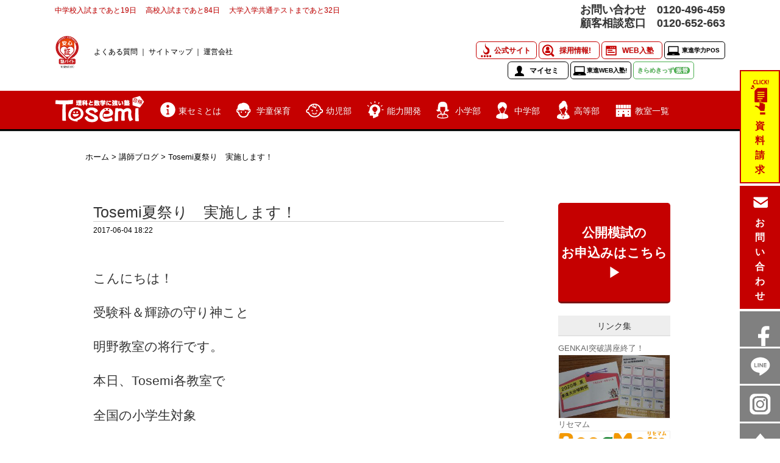

--- FILE ---
content_type: text/html; charset=UTF-8
request_url: https://tosemi.jp/blog/2360
body_size: 18340
content:



<!DOCTYPE HTML>
<html dir="ltr" lang="ja" prefix="og: https://ogp.me/ns#">

<head>
    <meta charset="UTF-8">
    <link rel="profile" href="//gmpg.org/xfn/11">
    <link rel="pingback" href="https://tosemi.jp/wp/xmlrpc.php">

    
    <title>Tosemi夏祭り 実施します！ | 大分の塾・個別指導なら東セミ・プロ講師の学習</title>
	<style>img:is([sizes="auto" i], [sizes^="auto," i]) { contain-intrinsic-size: 3000px 1500px }</style>
	
		<!-- All in One SEO 4.8.4.1 - aioseo.com -->
	<meta name="robots" content="max-image-preview:large" />
	<meta name="author" content="tosemi-user"/>
	<link rel="canonical" href="https://tosemi.jp/blog/2360" />
	<meta name="generator" content="All in One SEO (AIOSEO) 4.8.4.1" />
		<meta property="og:locale" content="ja_JP" />
		<meta property="og:site_name" content="大分の塾・個別指導なら東セミ・プロ講師の学習 | 大分の理科と数学に強い塾 東セミ" />
		<meta property="og:type" content="article" />
		<meta property="og:title" content="Tosemi夏祭り 実施します！ | 大分の塾・個別指導なら東セミ・プロ講師の学習" />
		<meta property="og:url" content="https://tosemi.jp/blog/2360" />
		<meta property="article:published_time" content="2017-06-04T09:22:11+00:00" />
		<meta property="article:modified_time" content="2017-06-04T09:22:11+00:00" />
		<meta name="twitter:card" content="summary_large_image" />
		<meta name="twitter:title" content="Tosemi夏祭り 実施します！ | 大分の塾・個別指導なら東セミ・プロ講師の学習" />
		<script type="application/ld+json" class="aioseo-schema">
			{"@context":"https:\/\/schema.org","@graph":[{"@type":"Article","@id":"https:\/\/tosemi.jp\/blog\/2360#article","name":"Tosemi\u590f\u796d\u308a \u5b9f\u65bd\u3057\u307e\u3059\uff01 | \u5927\u5206\u306e\u587e\u30fb\u500b\u5225\u6307\u5c0e\u306a\u3089\u6771\u30bb\u30df\u30fb\u30d7\u30ed\u8b1b\u5e2b\u306e\u5b66\u7fd2","headline":"Tosemi\u590f\u796d\u308a\u3000\u5b9f\u65bd\u3057\u307e\u3059\uff01","author":{"@id":"https:\/\/tosemi.jp\/author\/tosemi-user#author"},"publisher":{"@id":"https:\/\/tosemi.jp\/#organization"},"image":{"@type":"ImageObject","url":"https:\/\/tosemi.jp\/wp\/wp-content\/uploads\/2017\/06\/\u7121\u984c.jpg","width":728,"height":1045},"datePublished":"2017-06-04T18:22:11+09:00","dateModified":"2017-06-04T18:22:11+09:00","inLanguage":"ja","mainEntityOfPage":{"@id":"https:\/\/tosemi.jp\/blog\/2360#webpage"},"isPartOf":{"@id":"https:\/\/tosemi.jp\/blog\/2360#webpage"},"articleSection":"\u8b1b\u5e2b\u30d6\u30ed\u30b0, Tosemi, \u590f\u796d\u308a, \u5927\u5206, \u5927\u5206\u3000\u587e"},{"@type":"BreadcrumbList","@id":"https:\/\/tosemi.jp\/blog\/2360#breadcrumblist","itemListElement":[{"@type":"ListItem","@id":"https:\/\/tosemi.jp#listItem","position":1,"name":"Home","item":"https:\/\/tosemi.jp","nextItem":{"@type":"ListItem","@id":"https:\/\/tosemi.jp\/category\/blog#listItem","name":"\u8b1b\u5e2b\u30d6\u30ed\u30b0"}},{"@type":"ListItem","@id":"https:\/\/tosemi.jp\/category\/blog#listItem","position":2,"name":"\u8b1b\u5e2b\u30d6\u30ed\u30b0","item":"https:\/\/tosemi.jp\/category\/blog","nextItem":{"@type":"ListItem","@id":"https:\/\/tosemi.jp\/blog\/2360#listItem","name":"Tosemi\u590f\u796d\u308a\u3000\u5b9f\u65bd\u3057\u307e\u3059\uff01"},"previousItem":{"@type":"ListItem","@id":"https:\/\/tosemi.jp#listItem","name":"Home"}},{"@type":"ListItem","@id":"https:\/\/tosemi.jp\/blog\/2360#listItem","position":3,"name":"Tosemi\u590f\u796d\u308a\u3000\u5b9f\u65bd\u3057\u307e\u3059\uff01","previousItem":{"@type":"ListItem","@id":"https:\/\/tosemi.jp\/category\/blog#listItem","name":"\u8b1b\u5e2b\u30d6\u30ed\u30b0"}}]},{"@type":"Organization","@id":"https:\/\/tosemi.jp\/#organization","name":"\u5927\u5206\u306e\u587e\u30fb\u500b\u5225\u6307\u5c0e\u306a\u3089\u6771\u30bb\u30df\u30fb\u30d7\u30ed\u8b1b\u5e2b\u306e\u5b66\u7fd2","description":"\u5927\u5206\u306e\u7406\u79d1\u3068\u6570\u5b66\u306b\u5f37\u3044\u587e \u6771\u30bb\u30df","url":"https:\/\/tosemi.jp\/"},{"@type":"Person","@id":"https:\/\/tosemi.jp\/author\/tosemi-user#author","url":"https:\/\/tosemi.jp\/author\/tosemi-user","name":"tosemi-user","image":{"@type":"ImageObject","@id":"https:\/\/tosemi.jp\/blog\/2360#authorImage","url":"https:\/\/secure.gravatar.com\/avatar\/e6d88880a7c177ecbfb3f75d46bf57ebeefe02c8976c9679eb420699c7011b33?s=96&d=mm&r=g","width":96,"height":96,"caption":"tosemi-user"}},{"@type":"WebPage","@id":"https:\/\/tosemi.jp\/blog\/2360#webpage","url":"https:\/\/tosemi.jp\/blog\/2360","name":"Tosemi\u590f\u796d\u308a \u5b9f\u65bd\u3057\u307e\u3059\uff01 | \u5927\u5206\u306e\u587e\u30fb\u500b\u5225\u6307\u5c0e\u306a\u3089\u6771\u30bb\u30df\u30fb\u30d7\u30ed\u8b1b\u5e2b\u306e\u5b66\u7fd2","inLanguage":"ja","isPartOf":{"@id":"https:\/\/tosemi.jp\/#website"},"breadcrumb":{"@id":"https:\/\/tosemi.jp\/blog\/2360#breadcrumblist"},"author":{"@id":"https:\/\/tosemi.jp\/author\/tosemi-user#author"},"creator":{"@id":"https:\/\/tosemi.jp\/author\/tosemi-user#author"},"image":{"@type":"ImageObject","url":"https:\/\/tosemi.jp\/wp\/wp-content\/uploads\/2017\/06\/\u7121\u984c.jpg","@id":"https:\/\/tosemi.jp\/blog\/2360\/#mainImage","width":728,"height":1045},"primaryImageOfPage":{"@id":"https:\/\/tosemi.jp\/blog\/2360#mainImage"},"datePublished":"2017-06-04T18:22:11+09:00","dateModified":"2017-06-04T18:22:11+09:00"},{"@type":"WebSite","@id":"https:\/\/tosemi.jp\/#website","url":"https:\/\/tosemi.jp\/","name":"\u5927\u5206\u306e\u587e\u30fb\u500b\u5225\u6307\u5c0e\u306a\u3089\u6771\u30bb\u30df\u30fb\u30d7\u30ed\u8b1b\u5e2b\u306e\u5b66\u7fd2","description":"\u5927\u5206\u306e\u7406\u79d1\u3068\u6570\u5b66\u306b\u5f37\u3044\u587e \u6771\u30bb\u30df","inLanguage":"ja","publisher":{"@id":"https:\/\/tosemi.jp\/#organization"}}]}
		</script>
		<!-- All in One SEO -->

<link rel='dns-prefetch' href='//ajaxzip3.github.io' />
<link rel='dns-prefetch' href='//ajax.googleapis.com' />
<link rel='dns-prefetch' href='//static.addtoany.com' />
<link rel="alternate" type="application/rss+xml" title="大分の塾・個別指導なら東セミ・プロ講師の学習 &raquo; フィード" href="https://tosemi.jp/feed" />
<link rel="alternate" type="application/rss+xml" title="大分の塾・個別指導なら東セミ・プロ講師の学習 &raquo; コメントフィード" href="https://tosemi.jp/comments/feed" />
<link rel="alternate" type="application/rss+xml" title="大分の塾・個別指導なら東セミ・プロ講師の学習 &raquo; Tosemi夏祭り　実施します！ のコメントのフィード" href="https://tosemi.jp/blog/2360/feed" />
<link rel='stylesheet' id='wp-block-library-css' href='https://tosemi.jp/wp/wp-includes/css/dist/block-library/style.min.css?ver=6.8.3' type='text/css' media='all' />
<style id='classic-theme-styles-inline-css' type='text/css'>
/*! This file is auto-generated */
.wp-block-button__link{color:#fff;background-color:#32373c;border-radius:9999px;box-shadow:none;text-decoration:none;padding:calc(.667em + 2px) calc(1.333em + 2px);font-size:1.125em}.wp-block-file__button{background:#32373c;color:#fff;text-decoration:none}
</style>
<style id='global-styles-inline-css' type='text/css'>
:root{--wp--preset--aspect-ratio--square: 1;--wp--preset--aspect-ratio--4-3: 4/3;--wp--preset--aspect-ratio--3-4: 3/4;--wp--preset--aspect-ratio--3-2: 3/2;--wp--preset--aspect-ratio--2-3: 2/3;--wp--preset--aspect-ratio--16-9: 16/9;--wp--preset--aspect-ratio--9-16: 9/16;--wp--preset--color--black: #000000;--wp--preset--color--cyan-bluish-gray: #abb8c3;--wp--preset--color--white: #ffffff;--wp--preset--color--pale-pink: #f78da7;--wp--preset--color--vivid-red: #cf2e2e;--wp--preset--color--luminous-vivid-orange: #ff6900;--wp--preset--color--luminous-vivid-amber: #fcb900;--wp--preset--color--light-green-cyan: #7bdcb5;--wp--preset--color--vivid-green-cyan: #00d084;--wp--preset--color--pale-cyan-blue: #8ed1fc;--wp--preset--color--vivid-cyan-blue: #0693e3;--wp--preset--color--vivid-purple: #9b51e0;--wp--preset--gradient--vivid-cyan-blue-to-vivid-purple: linear-gradient(135deg,rgba(6,147,227,1) 0%,rgb(155,81,224) 100%);--wp--preset--gradient--light-green-cyan-to-vivid-green-cyan: linear-gradient(135deg,rgb(122,220,180) 0%,rgb(0,208,130) 100%);--wp--preset--gradient--luminous-vivid-amber-to-luminous-vivid-orange: linear-gradient(135deg,rgba(252,185,0,1) 0%,rgba(255,105,0,1) 100%);--wp--preset--gradient--luminous-vivid-orange-to-vivid-red: linear-gradient(135deg,rgba(255,105,0,1) 0%,rgb(207,46,46) 100%);--wp--preset--gradient--very-light-gray-to-cyan-bluish-gray: linear-gradient(135deg,rgb(238,238,238) 0%,rgb(169,184,195) 100%);--wp--preset--gradient--cool-to-warm-spectrum: linear-gradient(135deg,rgb(74,234,220) 0%,rgb(151,120,209) 20%,rgb(207,42,186) 40%,rgb(238,44,130) 60%,rgb(251,105,98) 80%,rgb(254,248,76) 100%);--wp--preset--gradient--blush-light-purple: linear-gradient(135deg,rgb(255,206,236) 0%,rgb(152,150,240) 100%);--wp--preset--gradient--blush-bordeaux: linear-gradient(135deg,rgb(254,205,165) 0%,rgb(254,45,45) 50%,rgb(107,0,62) 100%);--wp--preset--gradient--luminous-dusk: linear-gradient(135deg,rgb(255,203,112) 0%,rgb(199,81,192) 50%,rgb(65,88,208) 100%);--wp--preset--gradient--pale-ocean: linear-gradient(135deg,rgb(255,245,203) 0%,rgb(182,227,212) 50%,rgb(51,167,181) 100%);--wp--preset--gradient--electric-grass: linear-gradient(135deg,rgb(202,248,128) 0%,rgb(113,206,126) 100%);--wp--preset--gradient--midnight: linear-gradient(135deg,rgb(2,3,129) 0%,rgb(40,116,252) 100%);--wp--preset--font-size--small: 13px;--wp--preset--font-size--medium: 20px;--wp--preset--font-size--large: 36px;--wp--preset--font-size--x-large: 42px;--wp--preset--spacing--20: 0.44rem;--wp--preset--spacing--30: 0.67rem;--wp--preset--spacing--40: 1rem;--wp--preset--spacing--50: 1.5rem;--wp--preset--spacing--60: 2.25rem;--wp--preset--spacing--70: 3.38rem;--wp--preset--spacing--80: 5.06rem;--wp--preset--shadow--natural: 6px 6px 9px rgba(0, 0, 0, 0.2);--wp--preset--shadow--deep: 12px 12px 50px rgba(0, 0, 0, 0.4);--wp--preset--shadow--sharp: 6px 6px 0px rgba(0, 0, 0, 0.2);--wp--preset--shadow--outlined: 6px 6px 0px -3px rgba(255, 255, 255, 1), 6px 6px rgba(0, 0, 0, 1);--wp--preset--shadow--crisp: 6px 6px 0px rgba(0, 0, 0, 1);}:where(.is-layout-flex){gap: 0.5em;}:where(.is-layout-grid){gap: 0.5em;}body .is-layout-flex{display: flex;}.is-layout-flex{flex-wrap: wrap;align-items: center;}.is-layout-flex > :is(*, div){margin: 0;}body .is-layout-grid{display: grid;}.is-layout-grid > :is(*, div){margin: 0;}:where(.wp-block-columns.is-layout-flex){gap: 2em;}:where(.wp-block-columns.is-layout-grid){gap: 2em;}:where(.wp-block-post-template.is-layout-flex){gap: 1.25em;}:where(.wp-block-post-template.is-layout-grid){gap: 1.25em;}.has-black-color{color: var(--wp--preset--color--black) !important;}.has-cyan-bluish-gray-color{color: var(--wp--preset--color--cyan-bluish-gray) !important;}.has-white-color{color: var(--wp--preset--color--white) !important;}.has-pale-pink-color{color: var(--wp--preset--color--pale-pink) !important;}.has-vivid-red-color{color: var(--wp--preset--color--vivid-red) !important;}.has-luminous-vivid-orange-color{color: var(--wp--preset--color--luminous-vivid-orange) !important;}.has-luminous-vivid-amber-color{color: var(--wp--preset--color--luminous-vivid-amber) !important;}.has-light-green-cyan-color{color: var(--wp--preset--color--light-green-cyan) !important;}.has-vivid-green-cyan-color{color: var(--wp--preset--color--vivid-green-cyan) !important;}.has-pale-cyan-blue-color{color: var(--wp--preset--color--pale-cyan-blue) !important;}.has-vivid-cyan-blue-color{color: var(--wp--preset--color--vivid-cyan-blue) !important;}.has-vivid-purple-color{color: var(--wp--preset--color--vivid-purple) !important;}.has-black-background-color{background-color: var(--wp--preset--color--black) !important;}.has-cyan-bluish-gray-background-color{background-color: var(--wp--preset--color--cyan-bluish-gray) !important;}.has-white-background-color{background-color: var(--wp--preset--color--white) !important;}.has-pale-pink-background-color{background-color: var(--wp--preset--color--pale-pink) !important;}.has-vivid-red-background-color{background-color: var(--wp--preset--color--vivid-red) !important;}.has-luminous-vivid-orange-background-color{background-color: var(--wp--preset--color--luminous-vivid-orange) !important;}.has-luminous-vivid-amber-background-color{background-color: var(--wp--preset--color--luminous-vivid-amber) !important;}.has-light-green-cyan-background-color{background-color: var(--wp--preset--color--light-green-cyan) !important;}.has-vivid-green-cyan-background-color{background-color: var(--wp--preset--color--vivid-green-cyan) !important;}.has-pale-cyan-blue-background-color{background-color: var(--wp--preset--color--pale-cyan-blue) !important;}.has-vivid-cyan-blue-background-color{background-color: var(--wp--preset--color--vivid-cyan-blue) !important;}.has-vivid-purple-background-color{background-color: var(--wp--preset--color--vivid-purple) !important;}.has-black-border-color{border-color: var(--wp--preset--color--black) !important;}.has-cyan-bluish-gray-border-color{border-color: var(--wp--preset--color--cyan-bluish-gray) !important;}.has-white-border-color{border-color: var(--wp--preset--color--white) !important;}.has-pale-pink-border-color{border-color: var(--wp--preset--color--pale-pink) !important;}.has-vivid-red-border-color{border-color: var(--wp--preset--color--vivid-red) !important;}.has-luminous-vivid-orange-border-color{border-color: var(--wp--preset--color--luminous-vivid-orange) !important;}.has-luminous-vivid-amber-border-color{border-color: var(--wp--preset--color--luminous-vivid-amber) !important;}.has-light-green-cyan-border-color{border-color: var(--wp--preset--color--light-green-cyan) !important;}.has-vivid-green-cyan-border-color{border-color: var(--wp--preset--color--vivid-green-cyan) !important;}.has-pale-cyan-blue-border-color{border-color: var(--wp--preset--color--pale-cyan-blue) !important;}.has-vivid-cyan-blue-border-color{border-color: var(--wp--preset--color--vivid-cyan-blue) !important;}.has-vivid-purple-border-color{border-color: var(--wp--preset--color--vivid-purple) !important;}.has-vivid-cyan-blue-to-vivid-purple-gradient-background{background: var(--wp--preset--gradient--vivid-cyan-blue-to-vivid-purple) !important;}.has-light-green-cyan-to-vivid-green-cyan-gradient-background{background: var(--wp--preset--gradient--light-green-cyan-to-vivid-green-cyan) !important;}.has-luminous-vivid-amber-to-luminous-vivid-orange-gradient-background{background: var(--wp--preset--gradient--luminous-vivid-amber-to-luminous-vivid-orange) !important;}.has-luminous-vivid-orange-to-vivid-red-gradient-background{background: var(--wp--preset--gradient--luminous-vivid-orange-to-vivid-red) !important;}.has-very-light-gray-to-cyan-bluish-gray-gradient-background{background: var(--wp--preset--gradient--very-light-gray-to-cyan-bluish-gray) !important;}.has-cool-to-warm-spectrum-gradient-background{background: var(--wp--preset--gradient--cool-to-warm-spectrum) !important;}.has-blush-light-purple-gradient-background{background: var(--wp--preset--gradient--blush-light-purple) !important;}.has-blush-bordeaux-gradient-background{background: var(--wp--preset--gradient--blush-bordeaux) !important;}.has-luminous-dusk-gradient-background{background: var(--wp--preset--gradient--luminous-dusk) !important;}.has-pale-ocean-gradient-background{background: var(--wp--preset--gradient--pale-ocean) !important;}.has-electric-grass-gradient-background{background: var(--wp--preset--gradient--electric-grass) !important;}.has-midnight-gradient-background{background: var(--wp--preset--gradient--midnight) !important;}.has-small-font-size{font-size: var(--wp--preset--font-size--small) !important;}.has-medium-font-size{font-size: var(--wp--preset--font-size--medium) !important;}.has-large-font-size{font-size: var(--wp--preset--font-size--large) !important;}.has-x-large-font-size{font-size: var(--wp--preset--font-size--x-large) !important;}
:where(.wp-block-post-template.is-layout-flex){gap: 1.25em;}:where(.wp-block-post-template.is-layout-grid){gap: 1.25em;}
:where(.wp-block-columns.is-layout-flex){gap: 2em;}:where(.wp-block-columns.is-layout-grid){gap: 2em;}
:root :where(.wp-block-pullquote){font-size: 1.5em;line-height: 1.6;}
</style>
<link rel='stylesheet' id='contact-form-7-css' href='https://tosemi.jp/wp/wp-content/plugins/contact-form-7/includes/css/styles.css?ver=6.1' type='text/css' media='all' />
<link rel='stylesheet' id='everbox-style-css' href='https://tosemi.jp/wp/wp-content/themes/everbox/style.css?ver=6.8.3' type='text/css' media='all' />
<link rel='stylesheet' id='ps-sitemap-custom-style-css' href='https://tosemi.jp/wp/wp-content/plugins/ps-auto-sitemap/css/ps_auto_sitemap_business.css' type='text/css' media='all' />
<style id='akismet-widget-style-inline-css' type='text/css'>

			.a-stats {
				--akismet-color-mid-green: #357b49;
				--akismet-color-white: #fff;
				--akismet-color-light-grey: #f6f7f7;

				max-width: 350px;
				width: auto;
			}

			.a-stats * {
				all: unset;
				box-sizing: border-box;
			}

			.a-stats strong {
				font-weight: 600;
			}

			.a-stats a.a-stats__link,
			.a-stats a.a-stats__link:visited,
			.a-stats a.a-stats__link:active {
				background: var(--akismet-color-mid-green);
				border: none;
				box-shadow: none;
				border-radius: 8px;
				color: var(--akismet-color-white);
				cursor: pointer;
				display: block;
				font-family: -apple-system, BlinkMacSystemFont, 'Segoe UI', 'Roboto', 'Oxygen-Sans', 'Ubuntu', 'Cantarell', 'Helvetica Neue', sans-serif;
				font-weight: 500;
				padding: 12px;
				text-align: center;
				text-decoration: none;
				transition: all 0.2s ease;
			}

			/* Extra specificity to deal with TwentyTwentyOne focus style */
			.widget .a-stats a.a-stats__link:focus {
				background: var(--akismet-color-mid-green);
				color: var(--akismet-color-white);
				text-decoration: none;
			}

			.a-stats a.a-stats__link:hover {
				filter: brightness(110%);
				box-shadow: 0 4px 12px rgba(0, 0, 0, 0.06), 0 0 2px rgba(0, 0, 0, 0.16);
			}

			.a-stats .count {
				color: var(--akismet-color-white);
				display: block;
				font-size: 1.5em;
				line-height: 1.4;
				padding: 0 13px;
				white-space: nowrap;
			}
		
</style>
<link rel='stylesheet' id='addtoany-css' href='https://tosemi.jp/wp/wp-content/plugins/add-to-any/addtoany.min.css?ver=1.16' type='text/css' media='all' />
<!--n2css--><!--n2js--><script type="text/javascript" src="//ajax.googleapis.com/ajax/libs/jquery/1.7.1/jquery.min.js?ver=1.7.1" id="jquery-js"></script>
<script type="text/javascript" id="addtoany-core-js-before">
/* <![CDATA[ */
window.a2a_config=window.a2a_config||{};a2a_config.callbacks=[];a2a_config.overlays=[];a2a_config.templates={};a2a_localize = {
	Share: "共有",
	Save: "ブックマーク",
	Subscribe: "購読",
	Email: "メール",
	Bookmark: "ブックマーク",
	ShowAll: "すべて表示する",
	ShowLess: "小さく表示する",
	FindServices: "サービスを探す",
	FindAnyServiceToAddTo: "追加するサービスを今すぐ探す",
	PoweredBy: "Powered by",
	ShareViaEmail: "メールでシェアする",
	SubscribeViaEmail: "メールで購読する",
	BookmarkInYourBrowser: "ブラウザにブックマーク",
	BookmarkInstructions: "このページをブックマークするには、 Ctrl+D または \u2318+D を押下。",
	AddToYourFavorites: "お気に入りに追加",
	SendFromWebOrProgram: "任意のメールアドレスまたはメールプログラムから送信",
	EmailProgram: "メールプログラム",
	More: "詳細&#8230;",
	ThanksForSharing: "共有ありがとうございます !",
	ThanksForFollowing: "フォローありがとうございます !"
};
/* ]]> */
</script>
<script type="text/javascript" defer src="https://static.addtoany.com/menu/page.js" id="addtoany-core-js"></script>
<script type="text/javascript" defer src="https://tosemi.jp/wp/wp-content/plugins/add-to-any/addtoany.min.js?ver=1.1" id="addtoany-jquery-js"></script>
<script type="text/javascript" src="https://tosemi.jp/wp/wp-content/themes/everbox/js/velocity.js" id="velocity-js-js"></script>
<script type="text/javascript" src="https://tosemi.jp/wp/wp-content/themes/everbox/js/velocity.ui.js" id="velocity-ui-js-js"></script>
<script type="text/javascript" src="https://tosemi.jp/wp/wp-content/themes/everbox/js/fastclick.js" id="fastclick-js-js"></script>
<link rel="https://api.w.org/" href="https://tosemi.jp/wp-json/" /><link rel="alternate" title="JSON" type="application/json" href="https://tosemi.jp/wp-json/wp/v2/posts/2360" /><link rel="EditURI" type="application/rsd+xml" title="RSD" href="https://tosemi.jp/wp/xmlrpc.php?rsd" />
<meta name="generator" content="WordPress 6.8.3" />
<link rel='shortlink' href='https://tosemi.jp/?p=2360' />
<link rel="alternate" title="oEmbed (JSON)" type="application/json+oembed" href="https://tosemi.jp/wp-json/oembed/1.0/embed?url=https%3A%2F%2Ftosemi.jp%2Fblog%2F2360" />
<link rel="alternate" title="oEmbed (XML)" type="text/xml+oembed" href="https://tosemi.jp/wp-json/oembed/1.0/embed?url=https%3A%2F%2Ftosemi.jp%2Fblog%2F2360&#038;format=xml" />
	<!--[if lt IE 9]>
    <script src="https://tosemi.jp/wp/wp-content/themes/everbox/js/html5shiv-printshiv.js"></script>
  	<![endif]-->
	<!-- Set the viewport. -->
	<meta name="viewport" content="initial-scale=1.0, maximum-scale=1.0, user-scalable=0">
	<!-- Allow web app to be run in full-screen mode. -->
	<meta content="yes" name="apple-mobile-web-app-capable" />
	<!-- Make the app title different than the page title. -->
	<meta name="apple-mobile-web-app-title" content="大分の塾・個別指導なら東セミ・プロ講師の学習">
	<meta name="apple-mobile-web-app-capable" content="yes">
	 <!-- Configure the status bar. -->
	<meta name="apple-mobile-web-app-status-bar-style" content="black-translucent">
	<!-- Disable automatic phone number detection. -->
	<meta name="format-detection" content="telephone=no">

	<!-- ICONS -->
       	
    		<style type="text/css" id="wp-custom-css">
			/*
ここに独自の CSS を追加することができます。

詳しくは上のヘルプアイコンをクリックしてください。
*/

.page_item.page-item-8890.page_item_has_children{display:none;}		</style>
		
    <!-- Google Tag Manager -->
    <script>
        (function(w, d, s, l, i) {
            w[l] = w[l] || [];
            w[l].push({
                'gtm.start': new Date().getTime(),
                event: 'gtm.js'
            });
            var f = d.getElementsByTagName(s)[0],
                j = d.createElement(s),
                dl = l != 'dataLayer' ? '&l=' + l : '';
            j.async = true;
            j.src =
                'https://www.googletagmanager.com/gtm.js?id=' + i + dl;
            f.parentNode.insertBefore(j, f);
        })(window, document, 'script', 'dataLayer', 'GTM-5BFMRG3');
    </script>
    <!-- End Google Tag Manager -->

    

    <!-- original css -->
    <link href="https://tosemi.jp/wp/wp-content/themes/everbox/add-style.css" rel="stylesheet" type="text/css" media="all" />
    <link href="https://tosemi.jp/wp/wp-content/themes/everbox/headerfooter.css" rel="stylesheet" type="text/css" media="all" />
            <link href="https://tosemi.jp/wp/wp-content/themes/everbox/add-page.css" rel="stylesheet" type="text/css" media="all" />
    
    
        
                

    
            <link href="https://tosemi.jp/wp/wp-content/themes/everbox/cms.css" rel="stylesheet" type="text/css" media="all" />
    

    <!-- jQuery -->
            <script type="text/javascript" src="https://tosemi.jp/wp/wp-content/themes/everbox/js/header-fix.js"></script>
    
    <!-- script type="text/javascript" src="https://tosemi.jp/wp/wp-content/themes/everbox/js/smoothscroll.js"></script -->
    <script type="text/javascript" src="https://tosemi.jp/wp/wp-content/themes/everbox/js/jquery.yycountdown.js"></script>

            <link rel="shortcut icon" href="https://tosemi.jp/wp/wp-content/themes/everbox/images/favicon.ico" type="image/vnd.microsoft.icon">
    <!--<script type="text/javascript">

  var _gaq = _gaq || [];
  _gaq.push(['_setAccount', 'UA-24144170-1']);
  _gaq.push(['_trackPageview']);

  (function() {
    var ga = document.createElement('script'); ga.type = 'text/javascript'; ga.async = true;
    ga.src = ('https:' == document.location.protocol ? 'https://ssl' : 'http://www') + '.google-analytics.com/ga.js';
    var s = document.getElementsByTagName('script')[0]; s.parentNode.insertBefore(ga, s);
  })();


</script>-->
    <!-- <script>
      (function(i,s,o,g,r,a,m){i['GoogleAnalyticsObject']=r;i[r]=i[r]||function(){
      (i[r].q=i[r].q||[]).push(arguments)},i[r].l=1*new Date();a=s.createElement(o),
      m=s.getElementsByTagName(o)[0];a.async=1;a.src=g;m.parentNode.insertBefore(a,m)
      })(window,document,'script','//www.google-analytics.com/analytics.js','ga');

      ga('create', 'UA-24144170-1', 'auto');
      ga('send', 'pageview');
</script> -->


        
    <!-- Facebook Pixel Code -->
    <script>
        ! function(f, b, e, v, n, t, s) {
            if (f.fbq) return;
            n = f.fbq = function() {
                n.callMethod ? n.callMethod.apply(n, arguments) : n.queue.push(arguments)
            };
            if (!f._fbq) f._fbq = n;
            n.push = n;
            n.loaded = !0;
            n.version = '2.0';
            n.queue = [];
            t = b.createElement(e);
            t.async = !0;
            t.src = v;
            s = b.getElementsByTagName(e)[0];
            s.parentNode.insertBefore(t, s)
        }(window, document, 'script',
            'https://connect.facebook.net/en_US/fbevents.js');
        fbq('init', '1127614653986531');
        fbq('track', 'PageView');
    </script>
    <noscript><img height="1" width="1" style="display:none" src="https://www.facebook.com/tr?id=1127614653986531&ev=PageView&noscript=1" /></noscript>
    <!-- End Facebook Pixel Code -->
    <!-- Begin Mieruca Embed Code -->
    <script type="text/javascript" id="mierucajs">
        window.__fid = window.__fid || [];
        __fid.push([794886746]);
        (function() {
            function mieruca() {
                if (typeof window.__fjsld != "undefined") return;
                window.__fjsld = 1;
                var fjs = document.createElement('script');
                fjs.type = 'text/javascript';
                fjs.async = true;
                fjs.id = "fjssync";
                var timestamp = new Date;
                fjs.src = ('https:' == document.location.protocol ? 'https' : 'http') + '://hm.mieru-ca.com/service/js/mieruca-hm.js?v=' + timestamp.getTime();
                var x = document.getElementsByTagName('script')[0];
                x.parentNode.insertBefore(fjs, x);
            };
            setTimeout(mieruca, 500);
            document.readyState != "complete" ? (window.attachEvent ? window.attachEvent("onload", mieruca) : window.addEventListener("load", mieruca, false)) : mieruca();
        })();
    </script> <!-- End Mieruca Embed Code -->
</head>



<body class="wp-singular post-template-default single single-post postid-2360 single-format-standard wp-theme-everbox" id="tosemi%e5%a4%8f%e7%a5%ad%e3%82%8a%e3%80%80%e5%ae%9f%e6%96%bd%e3%81%97%e3%81%be%e3%81%99%ef%bc%81">
    <!-- Google Tag Manager (noscript) -->
    <noscript><iframe src="https://www.googletagmanager.com/ns.html?id=GTM-5BFMRG3"
            height="0" width="0" style="display:none;visibility:hidden"></iframe></noscript>
    <!-- End Google Tag Manager (noscript) -->

    <!-- 本社 -->
    <!-- Global site tag (gtag.js) - Google Ads: 777063705 -->
    <!-- <script async src="https://www.googletagmanager.com/gtag/js?id=AW-777063705"></script>
<script>
  window.dataLayer = window.dataLayer || [];
  function gtag(){dataLayer.push(arguments);}
  gtag('js', new Date());

  gtag('config', 'AW-777063705');
</script> -->
    <!-- Event snippet for コールタップ conversion page In your html page, add the snippet and call gtag_report_conversion when someone clicks on the chosen link or button. -->
    <!-- <script>
function gtag_report_conversion(url) {
  var callback = function () {
    if (typeof(url) != 'undefined') {
      window.location = url;
    }
  };
  gtag('event', 'conversion', {
      'send_to': 'AW-777063705/x1sRCKuOmpABEJmaxPIC',
      'event_callback': callback
  });
  return false;
}

</script> -->

    
    
    
    




        
    <div id="page" class="hfeed site">

        
        <header id="masthead" class="site-header" role="banner">
            <div class="container-fluid">
                <div class="group">
                    <div class="left-column">

                        

                            <div class="header-01" id="site-head-top">
                                <div class="tosemi-container clearfix">
                                    <div class="left">
                                        <div class="countdown">
                                            <p>
                                                中学校入試まであと<script type="text/javascript" src="https://tosemi.jp/wp/wp-content/themes/everbox/js/count_down_junior.js"></script>日&emsp;
                                                高校入試まであと<script type="text/javascript" src="https://tosemi.jp/wp/wp-content/themes/everbox/js/count_down_senior.js"></script>日&emsp;
                                                大学入学共通テストまであと<script type="text/javascript" src="https://tosemi.jp/wp/wp-content/themes/everbox/js/count_down_university.js"></script>日
                                            </p>
                                        </div>
                                    </div>
                                    <div class="right">
                                        <div class="clearfix">
                                            <h3 class="_left tell_01">お問い合わせ　<a href="tel:0120496459" style="color: #333;">0120-496-459</a></h3>
                                            <h3 class="right tell_02">顧客相談窓口　<a href="tel:0120-652-663" style="color: #333;">0120-652-663</a></h3>
                                        </div>
                                    </div>
                                </div>
                            </div>

                            <div id="header-fix">

                                <div class="header-01">
                                    <div class="tosemi-container clearfix">



                                        <div class="left">
                                            <p class="header-link"><a href="https://jja.or.jp/certify/gakusyujyuku-ninshou/" target="_blank" style="padding-bottom: 20px;"><img src="//tosemi.jp/wp/wp-content/themes/everbox/images/AJBA_mark4C.png" width="40"></a>　　<a href="/question">よくある質問</a> ｜ <a href="/site-map">サイトマップ</a> ｜ <a href="/company">運営会社</a></p>
                                        </div>
                                        <div class="right">
                                            <ul>
                                                <li class="official_site"><a href="http://atsuki.co.jp/" target="_blank">公式サイト</a></li>
                                                <li class="recruit"><a href="http://recruit.atsuki.co.jp/" target="_blank">採用情報!</a></li>
                                                <li class="web-nyujuku"><a href="https://tosemi-members.i-cube-core.com/HgNyuujuku/index?brand_id=100" target="_blank">WEB入塾</a></li>
                                                <li class="pos"><a href="https://www.toshin.com/pos/" target="_blank">東進学力POS</a></li><br>
                                                <li class="mysemi"><a href="https://tosemi-members.i-cube-core.com/" target="_blank">マイセミ</a></li>
                                                <li class="pos"><a href="https://tosemi-members.i-cube-core.com/HgNyuujuku/index?brand_id=500" target="_blank">東進WEB入塾!</a></li>
                                                <li class="kla"><a href="https://jpn.lan.jp/tosemi/web" target="_blank">きらめきっず<span>振替</span></a></li>
                                            </ul>
                                        </div>
                                    </div>
                                </div>
                                <div class="site-head">
                                    <div class="tosemi-container clearfix">
                                        <div class="site-heading">
                                            <h2 class="header-logo"><a href="/"><img src="https://tosemi.jp/wp/wp-content/themes/everbox/images/header/header_logo.png" alt="理科と数学に強い塾Tosemi" /></a></h2>
                                        </div>
                                        <!-- END .site-heading -->
                                        <nav id="site-navigation" class="main-navigation" role="navigation">
                                            <div class="nav-toggle"><i class="icon-bars"></i></div>
                                            <div class="main-menu-container">
                                                <ul id="menu-header_menu" class="main-nav"><li id="menu-item-36" class="menu-item menu-item-type-post_type menu-item-object-page menu-item-36"><a href="https://tosemi.jp/about">東セミとは</a></li>
<li id="menu-item-5901" class="menu-item menu-item-type-post_type menu-item-object-page menu-item-5901"><a href="https://tosemi.jp/mirai-field">学童保育</a></li>
<li id="menu-item-35" class="menu-item menu-item-type-post_type menu-item-object-page menu-item-has-children menu-item-35"><a href="https://tosemi.jp/infant">幼児部</a>
<ul class="sub-menu">
	<li id="menu-item-88" class="menu-item menu-item-type-post_type menu-item-object-page menu-item-88"><a href="https://tosemi.jp/infant/ishido-abacus">いしど式そろばん教室</a></li>
</ul>
</li>
<li id="menu-item-9925" class="menu-item menu-item-type-custom menu-item-object-custom menu-item-has-children menu-item-9925"><a href="#">能力開発</a>
<ul class="sub-menu">
	<li id="menu-item-82" class="menu-item menu-item-type-post_type menu-item-object-page menu-item-82"><a href="https://tosemi.jp/infant/kokugoteki">玉井式国語的算数教室</a></li>
	<li id="menu-item-9927" class="menu-item menu-item-type-custom menu-item-object-custom menu-item-9927"><a href="https://tosemi.jp/infant/other-infant#zukei">図形の極</a></li>
	<li id="menu-item-9928" class="menu-item menu-item-type-custom menu-item-object-custom menu-item-9928"><a href="https://tosemi.jp/infant/other-infant#sokudoku">みんなの速読</a></li>
	<li id="menu-item-9929" class="menu-item menu-item-type-custom menu-item-object-custom menu-item-9929"><a href="https://tosemi.jp/infant/other-infant#ringo">りんご塾</a></li>
	<li id="menu-item-9931" class="menu-item menu-item-type-custom menu-item-object-custom menu-item-9931"><a href="https://tosemi.jp/elementary/programmingcloud">プロクラ</a></li>
</ul>
</li>
<li id="menu-item-34" class="menu-item menu-item-type-post_type menu-item-object-page menu-item-has-children menu-item-34"><a href="https://tosemi.jp/elementary">小学部</a>
<ul class="sub-menu">
	<li id="menu-item-343" class="menu-item menu-item-type-post_type menu-item-object-page menu-item-343"><a href="https://tosemi.jp/elementary/dash">中学受験ダッシュ</a></li>
	<li id="menu-item-344" class="menu-item menu-item-type-post_type menu-item-object-page menu-item-344"><a href="https://tosemi.jp/elementary/yotsuya-otsuka">輝跡四谷大塚コース</a></li>
	<li id="menu-item-8075" class="menu-item menu-item-type-post_type menu-item-object-page menu-item-8075"><a href="https://tosemi.jp/elementary/iwata-ooita">中学受験「岩田・大分」コース</a></li>
	<li id="menu-item-345" class="menu-item menu-item-type-post_type menu-item-object-page menu-item-345"><a href="https://tosemi.jp/elementary/hofu">豊府コース</a></li>
	<li id="menu-item-8074" class="menu-item menu-item-type-post_type menu-item-object-page menu-item-8074"><a href="https://tosemi.jp/elementary/leaders">Leadersコース</a></li>
	<li id="menu-item-594" class="menu-item menu-item-type-post_type menu-item-object-page menu-item-594"><a href="https://tosemi.jp/elementary/passion">情熱個別パッション</a></li>
</ul>
</li>
<li id="menu-item-33" class="menu-item menu-item-type-post_type menu-item-object-page menu-item-has-children menu-item-33"><a href="https://tosemi.jp/middle">中学部</a>
<ul class="sub-menu">
	<li id="menu-item-346" class="menu-item menu-item-type-post_type menu-item-object-page menu-item-346"><a href="https://tosemi.jp/middle/spirits">情熱スピリッツ</a></li>
	<li id="menu-item-595" class="menu-item menu-item-type-post_type menu-item-object-page menu-item-595"><a href="https://tosemi.jp/middle/passion">情熱個別パッション</a></li>
	<li id="menu-item-619" class="menu-item menu-item-type-post_type menu-item-object-page menu-item-619"><a href="https://tosemi.jp/middle/other-middle">その他の講座</a></li>
</ul>
</li>
<li id="menu-item-32" class="menu-item menu-item-type-post_type menu-item-object-page menu-item-has-children menu-item-32"><a href="https://tosemi.jp/high-school">高等部</a>
<ul class="sub-menu">
	<li id="menu-item-348" class="menu-item menu-item-type-post_type menu-item-object-page menu-item-348"><a href="https://tosemi.jp/high-school/toshin">東進衛星予備校</a></li>
	<li id="menu-item-596" class="menu-item menu-item-type-post_type menu-item-object-page menu-item-596"><a href="https://tosemi.jp/high-school/passion">情熱個別パッション</a></li>
	<li id="menu-item-7328" class="menu-item menu-item-type-post_type menu-item-object-page menu-item-7328"><a href="https://tosemi.jp/high-school/atama">atama+（アタマプラス）</a></li>
</ul>
</li>
<li id="menu-item-30" class="menu-item menu-item-type-post_type menu-item-object-page menu-item-30"><a href="https://tosemi.jp/classroom">教室一覧</a></li>
</ul>                                            </div>
                                        </nav>

                                    
                                    <!-- END .main-nagivation -->
                                    </div>
                                </div>

                                <div class="mobile-menu-container">
                                    <ul id="menu-header_menu-1" class="mobile-menu"><li class="menu-item menu-item-type-post_type menu-item-object-page menu-item-36"><a href="https://tosemi.jp/about">東セミとは</a></li>
<li class="menu-item menu-item-type-post_type menu-item-object-page menu-item-5901"><a href="https://tosemi.jp/mirai-field">学童保育</a></li>
<li class="menu-item menu-item-type-post_type menu-item-object-page menu-item-has-children menu-item-35"><a href="https://tosemi.jp/infant">幼児部</a>
<ul class="sub-menu">
	<li class="menu-item menu-item-type-post_type menu-item-object-page menu-item-88"><a href="https://tosemi.jp/infant/ishido-abacus">いしど式そろばん教室</a></li>
</ul>
</li>
<li class="menu-item menu-item-type-custom menu-item-object-custom menu-item-has-children menu-item-9925"><a href="#">能力開発</a>
<ul class="sub-menu">
	<li class="menu-item menu-item-type-post_type menu-item-object-page menu-item-82"><a href="https://tosemi.jp/infant/kokugoteki">玉井式国語的算数教室</a></li>
	<li class="menu-item menu-item-type-custom menu-item-object-custom menu-item-9927"><a href="https://tosemi.jp/infant/other-infant#zukei">図形の極</a></li>
	<li class="menu-item menu-item-type-custom menu-item-object-custom menu-item-9928"><a href="https://tosemi.jp/infant/other-infant#sokudoku">みんなの速読</a></li>
	<li class="menu-item menu-item-type-custom menu-item-object-custom menu-item-9929"><a href="https://tosemi.jp/infant/other-infant#ringo">りんご塾</a></li>
	<li class="menu-item menu-item-type-custom menu-item-object-custom menu-item-9931"><a href="https://tosemi.jp/elementary/programmingcloud">プロクラ</a></li>
</ul>
</li>
<li class="menu-item menu-item-type-post_type menu-item-object-page menu-item-has-children menu-item-34"><a href="https://tosemi.jp/elementary">小学部</a>
<ul class="sub-menu">
	<li class="menu-item menu-item-type-post_type menu-item-object-page menu-item-343"><a href="https://tosemi.jp/elementary/dash">中学受験ダッシュ</a></li>
	<li class="menu-item menu-item-type-post_type menu-item-object-page menu-item-344"><a href="https://tosemi.jp/elementary/yotsuya-otsuka">輝跡四谷大塚コース</a></li>
	<li class="menu-item menu-item-type-post_type menu-item-object-page menu-item-8075"><a href="https://tosemi.jp/elementary/iwata-ooita">中学受験「岩田・大分」コース</a></li>
	<li class="menu-item menu-item-type-post_type menu-item-object-page menu-item-345"><a href="https://tosemi.jp/elementary/hofu">豊府コース</a></li>
	<li class="menu-item menu-item-type-post_type menu-item-object-page menu-item-8074"><a href="https://tosemi.jp/elementary/leaders">Leadersコース</a></li>
	<li class="menu-item menu-item-type-post_type menu-item-object-page menu-item-594"><a href="https://tosemi.jp/elementary/passion">情熱個別パッション</a></li>
</ul>
</li>
<li class="menu-item menu-item-type-post_type menu-item-object-page menu-item-has-children menu-item-33"><a href="https://tosemi.jp/middle">中学部</a>
<ul class="sub-menu">
	<li class="menu-item menu-item-type-post_type menu-item-object-page menu-item-346"><a href="https://tosemi.jp/middle/spirits">情熱スピリッツ</a></li>
	<li class="menu-item menu-item-type-post_type menu-item-object-page menu-item-595"><a href="https://tosemi.jp/middle/passion">情熱個別パッション</a></li>
	<li class="menu-item menu-item-type-post_type menu-item-object-page menu-item-619"><a href="https://tosemi.jp/middle/other-middle">その他の講座</a></li>
</ul>
</li>
<li class="menu-item menu-item-type-post_type menu-item-object-page menu-item-has-children menu-item-32"><a href="https://tosemi.jp/high-school">高等部</a>
<ul class="sub-menu">
	<li class="menu-item menu-item-type-post_type menu-item-object-page menu-item-348"><a href="https://tosemi.jp/high-school/toshin">東進衛星予備校</a></li>
	<li class="menu-item menu-item-type-post_type menu-item-object-page menu-item-596"><a href="https://tosemi.jp/high-school/passion">情熱個別パッション</a></li>
	<li class="menu-item menu-item-type-post_type menu-item-object-page menu-item-7328"><a href="https://tosemi.jp/high-school/atama">atama+（アタマプラス）</a></li>
</ul>
</li>
<li class="menu-item menu-item-type-post_type menu-item-object-page menu-item-30"><a href="https://tosemi.jp/classroom">教室一覧</a></li>
</ul>                                </div>
                                <!-- END .mobile-menu-container -->
                                <div class="mobile-search-container">
                                    <form role="search" method="get" id="searchform" class="searchform" action="https://tosemi.jp/">
                                        <input type="search" value="" name="s" id="s" placeholder="Search..">
                                    </form>
                                </div>
                                <!-- END .mobile-search-container -->


                            </div>
                            <!-- END .left-column -->
                    </div>
                    <!-- END .group -->
                </div>
                <!-- END .container-fluid -->
        </header>
        <!-- END .site-header -->
        <div class="container-fluid">
            <div id="content" class="site-content group">


                
                <!-- ページヘッダー -->
                



















                <!-- ぱんくずリスト -->
                                                            <div class="tosemi-container pankuzu atcms">
                            <div class="breadcrumbs" typeof="BreadcrumbList" vocab="//schema.org/">
                                <!-- Breadcrumb NavXT 7.4.1 -->
<span property="itemListElement" typeof="ListItem"><a property="item" typeof="WebPage" title="大分の塾・個別指導なら東セミ・プロ講師の学習へ移動" href="https://tosemi.jp" class="home"><span property="name">ホーム</span></a><meta property="position" content="1"></span> &gt; <span property="itemListElement" typeof="ListItem"><a property="item" typeof="WebPage" title="講師ブログのカテゴリーアーカイブへ移動" href="https://tosemi.jp/category/blog" class="taxonomy category"><span property="name">講師ブログ</span></a><meta property="position" content="2"></span> &gt; <span property="itemListElement" typeof="ListItem"><span property="name">Tosemi夏祭り　実施します！</span><meta property="position" content="3"></span>                            </div>
                        </div>
                                    <div class="tosemi-container single-postpg">

<div id="primary" class="left-column">
	<main id="main" class="site-main" role="main">
		<article id="post-2360" class="single-post post-2360 post type-post status-publish format-standard has-post-thumbnail hentry category-blog tag-tosemi tag-67 tag-55 tag-50">
			<header class="entry-header">
							<!--<div class="entry-thumbnail">
					<img width="320" height="320" src="https://tosemi.jp/wp/wp-content/uploads/2017/06/無題-320x320.jpg" class="attachment-post-thumbnail size-post-thumbnail wp-post-image" alt="" decoding="async" fetchpriority="high" srcset="https://tosemi.jp/wp/wp-content/uploads/2017/06/無題-320x320.jpg 320w, https://tosemi.jp/wp/wp-content/uploads/2017/06/無題-150x150.jpg 150w" sizes="(max-width: 320px) 100vw, 320px" />				</div>-->
				<!-- END .entry-thumbnail -->
											<h1 class="entry-title">Tosemi夏祭り　実施します！</h1>
								2017-06-04 18:22			</header>
			<!-- END .entry-header -->
			<div class="entry-content">
				<h2>こんにちは！</h2>
<h2></h2>
<h2>受験科＆輝跡の守り神こと</h2>
<h2>明野教室の将行です。</h2>
<h2></h2>
<h2>本日、Tosemi各教室で</h2>
<h2>全国の小学生対象</h2>
<h2>全国統一小学生テストが行われました。</h2>
<h2></h2>
<h2>お疲れさまでした。</h2>
<h2>しっかりやり直しをしましょうね！</h2>
<h2></h2>
<h2>さて・・・</h2>
<h2>昨日、きらめきっず　横谷から</h2>
<h2>Summer　festivalのご案内がありましたが…</h2>
<p>&nbsp;</p>
<p>&nbsp;</p>
<h2>７月２日（日）　Tosemiグループでも夏祭りがあります。</h2>
<h2><a href="https://tosemi.jp/wp/wp-content/uploads/2017/06/無題.jpg"><img decoding="async" class="alignleft size-medium wp-image-2361" src="https://tosemi.jp/wp/wp-content/uploads/2017/06/無題-209x300.jpg" alt="" width="209" height="300" srcset="https://tosemi.jp/wp/wp-content/uploads/2017/06/無題-209x300.jpg 209w, https://tosemi.jp/wp/wp-content/uploads/2017/06/無題-713x1024.jpg 713w, https://tosemi.jp/wp/wp-content/uploads/2017/06/無題.jpg 728w" sizes="(max-width: 209px) 100vw, 209px" /></a></h2>
<h2></h2>
<h2></h2>
<h2></h2>
<h2></h2>
<h2></h2>
<h2></h2>
<h2></h2>
<h2></h2>
<h2>小４～小６生　対象です！</h2>
<h2>この夏祭りは、みんなと楽しみたいということで</h2>
<h2>お友達や家族での参加もOKです！。</h2>
<h2></h2>
<h2>場所は、高尾山自然公園。</h2>
<h2>Tosemi夏祭りへの申込みは</h2>
<h2>電話での申込みか</h2>
<h2>申込書を書いてお近くのTosemiに持ってきてくださいね！</h2>
<h2></h2>
<h2>電話はフリーダイヤル</h2>
<h2>０１２０－４９６－４５９です。</h2>
<h2>火～金→１１：００～２１：００</h2>
<h2>土→１０：００～１９：００</h2>
<h2></h2>
<h2>申込み期限は６月２３日（金）まで！</h2>
<h2></h2>
<h2>たくさんのご応募お待ちしております！(≧▽≦)</h2>
<div class="addtoany_share_save_container addtoany_content addtoany_content_bottom"><div class="a2a_kit a2a_kit_size_22 addtoany_list" data-a2a-url="https://tosemi.jp/blog/2360" data-a2a-title="Tosemi夏祭り　実施します！"><a class="a2a_button_line" href="https://www.addtoany.com/add_to/line?linkurl=https%3A%2F%2Ftosemi.jp%2Fblog%2F2360&amp;linkname=Tosemi%E5%A4%8F%E7%A5%AD%E3%82%8A%E3%80%80%E5%AE%9F%E6%96%BD%E3%81%97%E3%81%BE%E3%81%99%EF%BC%81" title="Line" rel="nofollow noopener" target="_blank"></a><a class="a2a_button_x" href="https://www.addtoany.com/add_to/x?linkurl=https%3A%2F%2Ftosemi.jp%2Fblog%2F2360&amp;linkname=Tosemi%E5%A4%8F%E7%A5%AD%E3%82%8A%E3%80%80%E5%AE%9F%E6%96%BD%E3%81%97%E3%81%BE%E3%81%99%EF%BC%81" title="X" rel="nofollow noopener" target="_blank"></a><a class="a2a_button_facebook" href="https://www.addtoany.com/add_to/facebook?linkurl=https%3A%2F%2Ftosemi.jp%2Fblog%2F2360&amp;linkname=Tosemi%E5%A4%8F%E7%A5%AD%E3%82%8A%E3%80%80%E5%AE%9F%E6%96%BD%E3%81%97%E3%81%BE%E3%81%99%EF%BC%81" title="Facebook" rel="nofollow noopener" target="_blank"></a><a class="a2a_dd addtoany_share_save addtoany_share" href="https://www.addtoany.com/share"></a></div></div>							</div>
			<!-- END .entry-content -->
			<footer class="entry-footer">
				<span class="tags-links"><a href="https://tosemi.jp/tag/tosemi" rel="tag">Tosemi</a><a href="https://tosemi.jp/tag/%e5%a4%8f%e7%a5%ad%e3%82%8a" rel="tag">夏祭り</a><a href="https://tosemi.jp/tag/%e5%a4%a7%e5%88%86" rel="tag">大分</a><a href="https://tosemi.jp/tag/%e5%a4%a7%e5%88%86%e3%80%80%e5%a1%be" rel="tag">大分　塾</a></span>			</footer>
			<!-- END .entry-footer -->
		</article>
		<!-- END .single-post -->

		<!--<div class="pagenation_wrap">
				｜
				</div>-->

		
	</main>
	<!-- END .site-main -->
</div>
<!-- END #primary -->
<div id="secondary" class="right-column">
	<div class="secondary-toggle"><i class="icon-angle-left"></i></div>
	<div class="sidebar" role="complementary">

		<div class="link-wrap">
				<p><a href="/moshi-entry">公開模試の<br>お申込みはこちら&#x25B6;</a></p>
		</div>

		<aside id="listcategorypostswidget-3" class="widget widget_listcategorypostswidget"><div class="widget-head"><h3 class="widget-title">リンク集</h3></div><ul class="lcp_catlist" id="lcp_instance_listcategorypostswidget-3"><li><a href="https://tosemi.jp/info/11836">GENKAI突破講座終了！</a><a href="https://tosemi.jp/info/11836" title="GENKAI突破講座終了！"><img width="300" height="169" src="https://tosemi.jp/wp/wp-content/uploads/2020/07/DSC_0328-e1595829245187-300x169.jpg" class="lcp_thumbnail wp-post-image" alt="GENKAI突破講座終了！" decoding="async" loading="lazy" srcset="https://tosemi.jp/wp/wp-content/uploads/2020/07/DSC_0328-e1595829245187-300x169.jpg 300w, https://tosemi.jp/wp/wp-content/uploads/2020/07/DSC_0328-e1595829245187-768x432.jpg 768w, https://tosemi.jp/wp/wp-content/uploads/2020/07/DSC_0328-e1595829245187-1024x576.jpg 1024w, https://tosemi.jp/wp/wp-content/uploads/2020/07/DSC_0328-e1595829245187.jpg 1376w" sizes="auto, (max-width: 300px) 100vw, 300px" /></a></li><li><a href="https://tosemi.jp/edu-info/1204">リセマム</a><a href="https://tosemi.jp/edu-info/1204" title="リセマム"><img width="300" height="62" src="https://tosemi.jp/wp/wp-content/uploads/2017/02/resemom-ロゴ-300x62.png" class="lcp_thumbnail wp-post-image" alt="リセマム" decoding="async" loading="lazy" srcset="https://tosemi.jp/wp/wp-content/uploads/2017/02/resemom-ロゴ-300x62.png 300w, https://tosemi.jp/wp/wp-content/uploads/2017/02/resemom-ロゴ.png 600w" sizes="auto, (max-width: 300px) 100vw, 300px" /></a></li></ul></aside><aside id="archives-3" class="widget widget_archive"><div class="widget-head"><h3 class="widget-title">アーカイブ</h3></div>
			<ul>
					<li><a href='https://tosemi.jp/date/2025/12'>2025年12月</a>&nbsp;(4)</li>
	<li><a href='https://tosemi.jp/date/2025/11'>2025年11月</a>&nbsp;(10)</li>
	<li><a href='https://tosemi.jp/date/2025/10'>2025年10月</a>&nbsp;(11)</li>
	<li><a href='https://tosemi.jp/date/2025/09'>2025年9月</a>&nbsp;(7)</li>
	<li><a href='https://tosemi.jp/date/2025/08'>2025年8月</a>&nbsp;(2)</li>
	<li><a href='https://tosemi.jp/date/2025/07'>2025年7月</a>&nbsp;(4)</li>
	<li><a href='https://tosemi.jp/date/2025/06'>2025年6月</a>&nbsp;(8)</li>
	<li><a href='https://tosemi.jp/date/2025/05'>2025年5月</a>&nbsp;(4)</li>
	<li><a href='https://tosemi.jp/date/2025/04'>2025年4月</a>&nbsp;(9)</li>
	<li><a href='https://tosemi.jp/date/2025/03'>2025年3月</a>&nbsp;(26)</li>
	<li><a href='https://tosemi.jp/date/2025/02'>2025年2月</a>&nbsp;(8)</li>
	<li><a href='https://tosemi.jp/date/2025/01'>2025年1月</a>&nbsp;(8)</li>
	<li><a href='https://tosemi.jp/date/2024/12'>2024年12月</a>&nbsp;(3)</li>
	<li><a href='https://tosemi.jp/date/2024/11'>2024年11月</a>&nbsp;(6)</li>
	<li><a href='https://tosemi.jp/date/2024/10'>2024年10月</a>&nbsp;(4)</li>
	<li><a href='https://tosemi.jp/date/2024/09'>2024年9月</a>&nbsp;(7)</li>
	<li><a href='https://tosemi.jp/date/2024/08'>2024年8月</a>&nbsp;(9)</li>
	<li><a href='https://tosemi.jp/date/2024/07'>2024年7月</a>&nbsp;(7)</li>
	<li><a href='https://tosemi.jp/date/2024/06'>2024年6月</a>&nbsp;(7)</li>
	<li><a href='https://tosemi.jp/date/2024/05'>2024年5月</a>&nbsp;(9)</li>
	<li><a href='https://tosemi.jp/date/2024/04'>2024年4月</a>&nbsp;(7)</li>
	<li><a href='https://tosemi.jp/date/2024/03'>2024年3月</a>&nbsp;(7)</li>
	<li><a href='https://tosemi.jp/date/2024/02'>2024年2月</a>&nbsp;(13)</li>
	<li><a href='https://tosemi.jp/date/2024/01'>2024年1月</a>&nbsp;(11)</li>
	<li><a href='https://tosemi.jp/date/2023/12'>2023年12月</a>&nbsp;(7)</li>
	<li><a href='https://tosemi.jp/date/2023/11'>2023年11月</a>&nbsp;(13)</li>
	<li><a href='https://tosemi.jp/date/2023/10'>2023年10月</a>&nbsp;(9)</li>
	<li><a href='https://tosemi.jp/date/2023/09'>2023年9月</a>&nbsp;(12)</li>
	<li><a href='https://tosemi.jp/date/2023/08'>2023年8月</a>&nbsp;(11)</li>
	<li><a href='https://tosemi.jp/date/2023/07'>2023年7月</a>&nbsp;(7)</li>
	<li><a href='https://tosemi.jp/date/2023/06'>2023年6月</a>&nbsp;(7)</li>
	<li><a href='https://tosemi.jp/date/2023/05'>2023年5月</a>&nbsp;(7)</li>
	<li><a href='https://tosemi.jp/date/2023/04'>2023年4月</a>&nbsp;(11)</li>
	<li><a href='https://tosemi.jp/date/2023/03'>2023年3月</a>&nbsp;(4)</li>
	<li><a href='https://tosemi.jp/date/2023/02'>2023年2月</a>&nbsp;(14)</li>
	<li><a href='https://tosemi.jp/date/2023/01'>2023年1月</a>&nbsp;(8)</li>
	<li><a href='https://tosemi.jp/date/2022/12'>2022年12月</a>&nbsp;(4)</li>
	<li><a href='https://tosemi.jp/date/2022/11'>2022年11月</a>&nbsp;(6)</li>
	<li><a href='https://tosemi.jp/date/2022/10'>2022年10月</a>&nbsp;(9)</li>
	<li><a href='https://tosemi.jp/date/2022/09'>2022年9月</a>&nbsp;(8)</li>
	<li><a href='https://tosemi.jp/date/2022/08'>2022年8月</a>&nbsp;(1)</li>
	<li><a href='https://tosemi.jp/date/2022/07'>2022年7月</a>&nbsp;(4)</li>
	<li><a href='https://tosemi.jp/date/2022/06'>2022年6月</a>&nbsp;(6)</li>
	<li><a href='https://tosemi.jp/date/2022/05'>2022年5月</a>&nbsp;(10)</li>
	<li><a href='https://tosemi.jp/date/2022/04'>2022年4月</a>&nbsp;(7)</li>
	<li><a href='https://tosemi.jp/date/2022/03'>2022年3月</a>&nbsp;(6)</li>
	<li><a href='https://tosemi.jp/date/2022/02'>2022年2月</a>&nbsp;(13)</li>
	<li><a href='https://tosemi.jp/date/2022/01'>2022年1月</a>&nbsp;(18)</li>
	<li><a href='https://tosemi.jp/date/2021/12'>2021年12月</a>&nbsp;(15)</li>
	<li><a href='https://tosemi.jp/date/2021/11'>2021年11月</a>&nbsp;(7)</li>
	<li><a href='https://tosemi.jp/date/2021/10'>2021年10月</a>&nbsp;(3)</li>
	<li><a href='https://tosemi.jp/date/2021/09'>2021年9月</a>&nbsp;(5)</li>
	<li><a href='https://tosemi.jp/date/2021/08'>2021年8月</a>&nbsp;(4)</li>
	<li><a href='https://tosemi.jp/date/2021/07'>2021年7月</a>&nbsp;(14)</li>
	<li><a href='https://tosemi.jp/date/2021/06'>2021年6月</a>&nbsp;(22)</li>
	<li><a href='https://tosemi.jp/date/2021/05'>2021年5月</a>&nbsp;(15)</li>
	<li><a href='https://tosemi.jp/date/2021/04'>2021年4月</a>&nbsp;(16)</li>
	<li><a href='https://tosemi.jp/date/2021/03'>2021年3月</a>&nbsp;(23)</li>
	<li><a href='https://tosemi.jp/date/2021/02'>2021年2月</a>&nbsp;(35)</li>
	<li><a href='https://tosemi.jp/date/2021/01'>2021年1月</a>&nbsp;(25)</li>
	<li><a href='https://tosemi.jp/date/2020/12'>2020年12月</a>&nbsp;(20)</li>
	<li><a href='https://tosemi.jp/date/2020/11'>2020年11月</a>&nbsp;(27)</li>
	<li><a href='https://tosemi.jp/date/2020/10'>2020年10月</a>&nbsp;(29)</li>
	<li><a href='https://tosemi.jp/date/2020/09'>2020年9月</a>&nbsp;(30)</li>
	<li><a href='https://tosemi.jp/date/2020/08'>2020年8月</a>&nbsp;(35)</li>
	<li><a href='https://tosemi.jp/date/2020/07'>2020年7月</a>&nbsp;(37)</li>
	<li><a href='https://tosemi.jp/date/2020/06'>2020年6月</a>&nbsp;(41)</li>
	<li><a href='https://tosemi.jp/date/2020/05'>2020年5月</a>&nbsp;(40)</li>
	<li><a href='https://tosemi.jp/date/2020/04'>2020年4月</a>&nbsp;(20)</li>
	<li><a href='https://tosemi.jp/date/2020/03'>2020年3月</a>&nbsp;(67)</li>
	<li><a href='https://tosemi.jp/date/2020/02'>2020年2月</a>&nbsp;(11)</li>
	<li><a href='https://tosemi.jp/date/2020/01'>2020年1月</a>&nbsp;(14)</li>
	<li><a href='https://tosemi.jp/date/2019/12'>2019年12月</a>&nbsp;(13)</li>
	<li><a href='https://tosemi.jp/date/2019/11'>2019年11月</a>&nbsp;(20)</li>
	<li><a href='https://tosemi.jp/date/2019/10'>2019年10月</a>&nbsp;(22)</li>
	<li><a href='https://tosemi.jp/date/2019/09'>2019年9月</a>&nbsp;(11)</li>
	<li><a href='https://tosemi.jp/date/2019/08'>2019年8月</a>&nbsp;(5)</li>
	<li><a href='https://tosemi.jp/date/2019/07'>2019年7月</a>&nbsp;(19)</li>
	<li><a href='https://tosemi.jp/date/2019/06'>2019年6月</a>&nbsp;(22)</li>
	<li><a href='https://tosemi.jp/date/2019/05'>2019年5月</a>&nbsp;(14)</li>
	<li><a href='https://tosemi.jp/date/2019/04'>2019年4月</a>&nbsp;(22)</li>
	<li><a href='https://tosemi.jp/date/2019/03'>2019年3月</a>&nbsp;(61)</li>
	<li><a href='https://tosemi.jp/date/2019/02'>2019年2月</a>&nbsp;(23)</li>
	<li><a href='https://tosemi.jp/date/2019/01'>2019年1月</a>&nbsp;(9)</li>
	<li><a href='https://tosemi.jp/date/2018/12'>2018年12月</a>&nbsp;(21)</li>
	<li><a href='https://tosemi.jp/date/2018/11'>2018年11月</a>&nbsp;(26)</li>
	<li><a href='https://tosemi.jp/date/2018/10'>2018年10月</a>&nbsp;(13)</li>
	<li><a href='https://tosemi.jp/date/2018/09'>2018年9月</a>&nbsp;(14)</li>
	<li><a href='https://tosemi.jp/date/2018/08'>2018年8月</a>&nbsp;(16)</li>
	<li><a href='https://tosemi.jp/date/2018/07'>2018年7月</a>&nbsp;(26)</li>
	<li><a href='https://tosemi.jp/date/2018/06'>2018年6月</a>&nbsp;(19)</li>
	<li><a href='https://tosemi.jp/date/2018/05'>2018年5月</a>&nbsp;(10)</li>
	<li><a href='https://tosemi.jp/date/2018/04'>2018年4月</a>&nbsp;(12)</li>
	<li><a href='https://tosemi.jp/date/2018/03'>2018年3月</a>&nbsp;(31)</li>
	<li><a href='https://tosemi.jp/date/2018/02'>2018年2月</a>&nbsp;(26)</li>
	<li><a href='https://tosemi.jp/date/2018/01'>2018年1月</a>&nbsp;(18)</li>
	<li><a href='https://tosemi.jp/date/2017/12'>2017年12月</a>&nbsp;(23)</li>
	<li><a href='https://tosemi.jp/date/2017/11'>2017年11月</a>&nbsp;(17)</li>
	<li><a href='https://tosemi.jp/date/2017/10'>2017年10月</a>&nbsp;(23)</li>
	<li><a href='https://tosemi.jp/date/2017/09'>2017年9月</a>&nbsp;(24)</li>
	<li><a href='https://tosemi.jp/date/2017/08'>2017年8月</a>&nbsp;(23)</li>
	<li><a href='https://tosemi.jp/date/2017/07'>2017年7月</a>&nbsp;(27)</li>
	<li><a href='https://tosemi.jp/date/2017/06'>2017年6月</a>&nbsp;(45)</li>
	<li><a href='https://tosemi.jp/date/2017/05'>2017年5月</a>&nbsp;(37)</li>
	<li><a href='https://tosemi.jp/date/2017/04'>2017年4月</a>&nbsp;(46)</li>
	<li><a href='https://tosemi.jp/date/2017/03'>2017年3月</a>&nbsp;(44)</li>
	<li><a href='https://tosemi.jp/date/2017/02'>2017年2月</a>&nbsp;(29)</li>
	<li><a href='https://tosemi.jp/date/2017/01'>2017年1月</a>&nbsp;(2)</li>
	<li><a href='https://tosemi.jp/date/2000/01'>2000年1月</a>&nbsp;(2)</li>
			</ul>

			</aside>		<div class="site-footer">
		


		</div>
		<!-- END .site-footer -->
	</div>
	<!-- END .sidebar -->
</div>
<!-- END #secondary -->
</div>
</div>
<!-- END .site-content -->
</div>
<!-- END .container-fluid -->
</div>
<!-- END #page -->

<script type="speculationrules">
{"prefetch":[{"source":"document","where":{"and":[{"href_matches":"\/*"},{"not":{"href_matches":["\/wp\/wp-*.php","\/wp\/wp-admin\/*","\/wp\/wp-content\/uploads\/*","\/wp\/wp-content\/*","\/wp\/wp-content\/plugins\/*","\/wp\/wp-content\/themes\/everbox\/*","\/*\\?(.+)"]}},{"not":{"selector_matches":"a[rel~=\"nofollow\"]"}},{"not":{"selector_matches":".no-prefetch, .no-prefetch a"}}]},"eagerness":"conservative"}]}
</script>
<script type="text/javascript" src="https://ajaxzip3.github.io/ajaxzip3.js" id="ajaxzip3-js"></script>
<script type="text/javascript" src="https://tosemi.jp/wp/wp-includes/js/dist/hooks.min.js?ver=4d63a3d491d11ffd8ac6" id="wp-hooks-js"></script>
<script type="text/javascript" src="https://tosemi.jp/wp/wp-includes/js/dist/i18n.min.js?ver=5e580eb46a90c2b997e6" id="wp-i18n-js"></script>
<script type="text/javascript" id="wp-i18n-js-after">
/* <![CDATA[ */
wp.i18n.setLocaleData( { 'text direction\u0004ltr': [ 'ltr' ] } );
wp.i18n.setLocaleData( { 'text direction\u0004ltr': [ 'ltr' ] } );
/* ]]> */
</script>
<script type="text/javascript" src="https://tosemi.jp/wp/wp-content/plugins/contact-form-7/includes/swv/js/index.js?ver=6.1" id="swv-js"></script>
<script type="text/javascript" id="contact-form-7-js-translations">
/* <![CDATA[ */
( function( domain, translations ) {
	var localeData = translations.locale_data[ domain ] || translations.locale_data.messages;
	localeData[""].domain = domain;
	wp.i18n.setLocaleData( localeData, domain );
} )( "contact-form-7", {"translation-revision-date":"2025-06-27 09:47:49+0000","generator":"GlotPress\/4.0.1","domain":"messages","locale_data":{"messages":{"":{"domain":"messages","plural-forms":"nplurals=1; plural=0;","lang":"ja_JP"},"This contact form is placed in the wrong place.":["\u3053\u306e\u30b3\u30f3\u30bf\u30af\u30c8\u30d5\u30a9\u30fc\u30e0\u306f\u9593\u9055\u3063\u305f\u4f4d\u7f6e\u306b\u7f6e\u304b\u308c\u3066\u3044\u307e\u3059\u3002"],"Error:":["\u30a8\u30e9\u30fc:"]}},"comment":{"reference":"includes\/js\/index.js"}} );
/* ]]> */
</script>
<script type="text/javascript" id="contact-form-7-js-before">
/* <![CDATA[ */
var wpcf7 = {
    "api": {
        "root": "https:\/\/tosemi.jp\/wp-json\/",
        "namespace": "contact-form-7\/v1"
    }
};
/* ]]> */
</script>
<script type="text/javascript" src="https://tosemi.jp/wp/wp-content/plugins/contact-form-7/includes/js/index.js?ver=6.1" id="contact-form-7-js"></script>
<script type="text/javascript" src="https://tosemi.jp/wp/wp-content/themes/everbox/js/site.js" id="site-js-js"></script>
<script type="text/javascript" src="https://tosemi.jp/wp/wp-includes/js/comment-reply.min.js?ver=6.8.3" id="comment-reply-js" async="async" data-wp-strategy="async"></script>

	<div class="side-fix-btn">
		<div class="request"><a href="https://tosemi.jp/seikyu">資料請求</a></div>
		<div class="contact"><a href="https://tosemi.jp/toiawase">お問い合わせ</a></div>
		<div class="facebook"><a href="https://www.facebook.com/%E6%9D%B1%E3%82%BB%E3%83%9F-176621746154774/" target="_blank">　</a></div>
		<div class="line"><a href="https://line.me/R/ti/p/@wcr2770e" target="_blank">　</a></div>
		<div class="instagram"><a href="https://www.instagram.com/tosemi.atsuki.jounetsu1/" target="_blank">　</a></div>
		<div class="to-pagetop"><a href="#">　</a></div>
	</div>
<footer>
	<div class="footer-wrap">

		
			<div class="tosemi-container clearfix">
				<h2 class="footer-logo"><a href="/"><img src="https://tosemi.jp/wp/wp-content/themes/everbox/images/footer/footer_logo.png" alt="理科と数学に強い塾Tosemi" /></a></h2>
				<div class="clearfix">
					<div class="footer-logo-side right">
						<div class="clearfix">
							<dl class="clearfix">
								<dt>学童保育</dt>
								<dd>
									<ul>
										<li><a href="/mirai-field">Mirai Field このゆびとまれ！</a></li>
									</ul>
								</dd>
								<dt><a href="/infant">幼児部</a></dt>
								<dd>
									<ul>
										<li><a href="/infant/ishido-abacus">いしど式そろばん講座</a></li>
									</ul>
								</dd>
							</dl>
							<dl class="clearfix">

							</dl>
							<dl class="clearfix">
								<dt><a href="/elementary">小学部（能力開発）</a></dt>
								<dd>
									<ul>
										<li><a href="/infant/kokugoteki">玉井式国語的算数教室</a></li>
										<li><a href="/infant/other-infant#zukei">図形の極み</a></li>
										<li><a href="/infant/other-infant#sokudoku">みんなの速読</a></li>
										<li><a href="/infant/other-infant#ringo">りんご塾</a></li>
										<li><a href="/elementary/programmingcloud">プロクラ</a></li>
									</ul>
								</dd>
							</dl>

							<dl class="clearfix">
								<dt><a href="/elementary">小学部（学習塾）</a></dt>
								<dd>
									<ul>
										<li><a href="/elementary/dash">中学受験ダッシュ</a></li>
										<li><a href="/elementary/yotsuya-otsuka">輝跡四谷大塚コース</a></li>
										<li><a href="/elementary/iwata-ooita">岩田・大分コース</a></li>
										<li><a href="/elementary/hofu">豊府コース</a></li>
										<li><a href="/elementary/leaders">Leadersコース</a></li>
										<li><a href="/elementary/passion">情熱個別パッション</a></li>



									</ul>
								</dd>
							</dl>

							<dl>
								<dt><a href="/middle">中学部</a></dt>
								<dd>
									<ul>
										<li><a href="/middle/spirits">情熱教室スピリッツ</a></li>
										<li><a href="/middle/passion">情熱個別パッション</a></li>
										<li><a href="/middle/other-middle">その他の講座</a></li>
								</dd>
							</dl>
							<dl>
								<dt><a href="/high-school">高等部</a></dt>
								<dd>
									<ul>
										<li><a href="/high-school/toshin">東進衛星予備校</a></li>
										<li><a href="/high-school/passion">情熱個別パッション</a></li>
										<li><a href="/high-school/other-high">その他の講座</a></li>
									</ul>
								</dd>
							</dl>
						</div>

						<dl class="f-no clearfix">
							<dt><a href="/classroom">教室一覧</a></dt>
							<dd class="d-yoko">
								<ul class="footer-nav-classroom">
									<li><a href="https://school.tosemi.jp/spot/1190318" target="_blank">東セミかず家本部</a></li>
									<li><a href="https://school.tosemi.jp/spot/1190320" target="_blank">東セミかず家明野アクロス教室</a></li>
									<li><a href="https://school.tosemi.jp/spot/1190321" target="_blank">判田教室</a></li>
									<li><a href="https://school.tosemi.jp/spot/1190322" target="_blank">滝尾教室</a></li>
									<li><a href="https://school.tosemi.jp/spot/1190323" target="_blank">南大分教室</a></li>
									<li><a href="https://school.tosemi.jp/spot/1190326" target="_blank">わさだ教室</a></li>
									<li><a href="https://school.tosemi.jp/spot/1190778" target="_blank">わさだDesaki教室</a></li>
									<li><a href="https://school.tosemi.jp/spot/1190335" target="_blank">森町教室</a></li>
									<li><a href="https://school.tosemi.jp/spot/1190370" target="_blank">大在教室</a></li>
									<li><a href="https://school.tosemi.jp/spot/1190369" target="_blank">坂ノ市教室</a></li>
									<li><a href="https://school.tosemi.jp/spot/1190371" target="_blank">かず家個別教室</a></li>
									<li><a href="https://school.tosemi.jp/spot/1190372" target="_blank">明野個別教室</a></li>
									<li><a href="https://school.tosemi.jp/spot/1190373" target="_blank">別府教室</a></li>
									<li><a href="https://school.tosemi.jp/spot/1190374" target="_blank">宮崎青葉教室</a></li>
									<li><a href="https://school.tosemi.jp/spot/1190375" target="_blank">宮崎大塚教室</a></li>
									<li><a href="https://school.tosemi.jp/spot/1190376" target="_blank">宮崎大宮教室</a></li>
									<li><a href="https://school.tosemi.jp/spot/detail/1190893/" target="_blank">都府楼教室</a></li>
									<li><a href="https://school.tosemi.jp/spot/1190378" target="_blank">大学受験専門館（大分）</a></li>
									<li><a href="https://school.tosemi.jp/spot/1190606" target="_blank">大学受験専門館（宮崎）</a></li>
									<li><a href="https://school.tosemi.jp/spot/detail/1191058" target="_blank">大学受験専門館（わさだタウン）</a></li>
									<li><a href="https://school.tosemi.jp/spot/detail/1191065" target="_blank">鶴見丘教室</a></li>
								</ul>
							</dd>
						</dl>
						<div class="clearfix">
							<dl class="f-left">
								<dt>その他のコンテンツ</dt>
								<dd class="d-yoko">
									<ul class="row-7">
										<li><a href="/about">東セミとは</a></li>
										<li><a href="/success-theory">東セミ流 人生の成功論</a></li>
										<li><a href="/privacy-policy">プライバシーポリシー</a></li>
										<li><a href="/category/edu-info">大分教育情報</a></li>
										<li><a href="/report">高校入試速報</a></li>
										<li><a href="https://tosemi.jp/seikyu">資料請求</a></li>
										<li><a href="/goukaku">合格実績</a></li>
										<li><a href="/company">運営会社</a></li>
										<li><a href="https://tosemi.jp/toiawase">お問い合わせ</a></li>
										<li><a href="/category/chirashi">チラシ詳細ページ</a></li>
									</ul>
									<ul class="row-7">
										<li><a href="/seiseki-up">成績向上実績</a></li>
										<li><a href="/recruit">講師募集</a></li>
										<li><a href="/category/info">お知らせ</a></li>
										<li><a href="/teacher">熱血講師の紹介</a></li>
										<!-- <li><a href="/flow">入塾までの流れ</a></li> -->
										<li><a href="/question">よくある質問</a></li>
										<li><a href="/category/blog">講師ブログ</a></li>
										<li><a href="/site-map">サイトマップ</a></li>
									</ul>
								</dd>
							</dl>

							<dl class="f-left">
								<br>
								<dt>運営会社</dt>
								<dd><a href="http://atsuki.co.jp/" target="_blank" class="atsuki"><img src="https://tosemi.jp/wp/wp-content/themes/everbox/images/footer/footer_logo_company.png" alt="熱き情熱コーポレーション" /></a></dd>
							</dl>
						</div>

						<p class="ajba-mark"><a href="https://jja.or.jp/certify/gakusyujyuku-ninshou/" target="_blank"><img src="https://tosemi.jp/wp/wp-content/themes/everbox/images/AJBA_mark4C.png" width="50"></a></p>
						<p class="ajba-text">『安心塾バイト認証制度』は、公益社団法人全国学習塾協会が、「学習塾業界において適正なアルバイトの労働条件を確保している事業者に認証を付与することを通じて、学習塾に従事するアルバイトの利益の保護と、学習塾業界の健全な発展を図ることを目的としています。</p>
					</div>




				</div>
			</div>
			</div>

	<div class="copyright">COPYRIGHT ©東セミ. ALL RIGHTS RESERVED..</div>

	
	
		<script type="text/javascript" src="https://tosemi.jp/wp/wp-content/themes/everbox/js/countdown.js"></script>

</footer>






<script type="text/javascript">
	jQuery(function() {

		jQuery('.toggle').on('click', function() {

			if (jQuery('.menu').hasClass('open') == true) {
				jQuery('.menu').css('display', 'none').removeClass('open');
			} else {
				jQuery('.menu').css('display', 'block').addClass('open');
			}



		});
	});
</script>


</body>

</html>

--- FILE ---
content_type: text/html
request_url: https://chat-form.formaid.jp/s/d9c787b8-07ef-4056-b4cf-7640d8984126?frameId=formaid-frame-fajb4mi1cn8&origin=https%3A%2F%2Ftosemi.jp
body_size: 350
content:
<!DOCTYPE html>
<html lang="ja">
  <head>
    <meta charset="UTF-8" />
    <!-- <link rel="icon" type="image/svg+xml" href="/src/favicon.svg" /> -->
    <meta name="viewport" content="width=device-width, initial-scale=1.0" />
    <title>Formaid チャットフォーム</title>
    <script type="module" crossorigin src="/assets/index.43c9f930.js"></script>
    <link rel="stylesheet" href="/assets/index.79ecc985.css">
  </head>
  <body>
    <div id="root"></div>
    
  </body>
</html>


--- FILE ---
content_type: text/css
request_url: https://tosemi.jp/wp/wp-content/themes/everbox/style.css?ver=6.8.3
body_size: 19421
content:
/**
 * Theme Name: EverBox
 * Description: EverBox is a finely crafted WordPress theme with clean layout. No matter which blog topic you are about to cover, you will find EverBox's features a perfect fit. It's fully responsive, retina ready and easy to customize.
 * Theme URI: http://www.20theme.com/themes/everbox
 * Version: 1.1.6
 * Author: moyu
 * Author URI: http://www.20theme.com
 * Tags: black, gray, white, dark, light, two-columns, right-sidebar, responsive-layout, custom-colors, custom-menu, featured-images, threaded-comments, translation-ready
 * License: GNU General Public License v2 or later
 * License URI: http://www.gnu.org/licenses/gpl-2.0.html
 * Text Domain: everbox
 * Domain Path: /languages
 *
 * EverBox WordPress Theme, Copyright 2015 moyu
 * EverBox is Distributed under the terms of the GNU GPL
 * Use it to make something cool, have fun, and share what you've learned with others.
 */
/*----------------------------------------------------------------------*/
/* 1 - BOOTUP CSS FRAMEWORK */
/* a css framework for WordPress theme.
/*----------------------------------------------------------------------*/
.border_radius {
  border-radius: 0;
}

.input_radius, input[type="email"],
input[type="number"],
input[type="search"],
input[type="text"],
input[type="tel"],
input[type="url"],
input[type="password"],
textarea,
select, .input-group .input-group-addon, .input-group .input-group-btn button,
.input-group .input-group-btn .btn {
  border-radius: 0;
}

.input_border, input[type="email"],
input[type="number"],
input[type="search"],
input[type="text"],
input[type="tel"],
input[type="url"],
input[type="password"],
textarea,
select, .input-group .input-group-addon {
  border: 1px solid #d1d1d1;
}

.button_radius, .button,
button,
input[type="submit"],
input[type="reset"],
input[type="button"] {
  border-radius: 0;
}

.alert_radius, .alert {
  border-radius: 3px;
}

.inner-clear:before, .container:before, .container-fluid:before, .row:before, .row-fluid:before, .site:before, .clearfix:before, .site-content:before, .author-box:before, .post-item:before, .single-post .entry-header:before,
.single-page .entry-header:before, .post-navigation .nav-links:before, .comments-area .form-submit:before, #comment-nav-below:before, .widget .widget-head:before, .widget-recent ul.recent-posts li:before, .widget_stream-list .posts-list ul li:before, .inner-clear:after, .container:after, .container-fluid:after, .row:after, .row-fluid:after, .site:after, .clearfix:after, .site-content:after, .author-box:after, .post-item:after, .single-post .entry-header:after,
.single-page .entry-header:after, .post-navigation .nav-links:after, .comments-area .form-submit:after, #comment-nav-below:after, .widget .widget-head:after, .widget-recent ul.recent-posts li:after, .widget_stream-list .posts-list ul li:after {
  content: " ";
  display: table;
}
.inner-clear:after, .container:after, .container-fluid:after, .row:after, .row-fluid:after, .site:after, .clearfix:after, .site-content:after, .author-box:after, .post-item:after, .single-post .entry-header:after,
.single-page .entry-header:after, .post-navigation .nav-links:after, .comments-area .form-submit:after, #comment-nav-below:after, .widget .widget-head:after, .widget-recent ul.recent-posts li:after, .widget_stream-list .posts-list ul li:after {
  clear: both;
}

.trans_scale {
  -webkit-transform: scale(1.2);
  -ms-transform: scale(1.2);
  transform: scale(1.2);
}

/* =Reset CSS
––––––––––––––––––––––––––––––––––*/
html, body, div, span, applet, object, iframe, h1, h2, h3, h4, h5, h6, p, blockquote, pre, a, abbr, acronym, address, big, cite, code, del, dfn, em, font, ins, kbd, q, s, samp, small, strike, strong, sub, sup, tt, var, dl, dt, dd, ol, ul, li, fieldset, form, label, legend, table, caption, tbody, tfoot, thead, tr, th, td {
  border: 0;
  font-family: inherit;
  font-size: 100%;
  font-style: inherit;
  font-weight: inherit;
  margin: 0;
  outline: 0;
  padding: 0;
  vertical-align: baseline;
}

article,
aside,
details,
figcaption,
figure,
footer,
header,
hgroup,
nav,
section {
  display: block;
}

audio,
canvas,
video {
  display: inline-block;
  max-width: 100%;
}

html {
  overflow-y: scroll;
  -webkit-text-size-adjust: 100%;
  -ms-text-size-adjust: 100%;
}

button,
input,
select,
textarea {
  color: #2b2b2b;
  font-family: Lato, sans-serif;
  font-size: 16px;
  font-weight: 400;
  line-height: 1.5;
}

body {
  background: #fff;
}

a {
  color: #24890d;
  text-decoration: none;
}

a:focus {
  outline: thin dotted;
}

a:hover,
a:active {
  outline: 0;
}

a:active,
a:hover {
  color: #41a62a;
}

address {
  font-style: italic;
  margin-bottom: 24px;
}

abbr[title] {
  border-bottom: 1px dotted #2b2b2b;
  cursor: help;
}

b,
strong {
  font-weight: 700;
}

cite,
dfn,
em,
i {
  font-style: italic;
}

mark,
ins {
  background: #fff9c0;
  text-decoration: none;
}

p {
  margin-bottom: 24px;
}

code,
kbd,
tt,
var,
samp,
pre {
  font-family: monospace, serif;
  font-size: 15px;
  -webkit-hyphens: none;
  -moz-hyphens: none;
  -ms-hyphens: none;
  hyphens: none;
  line-height: 1.6;
}

pre {
  box-sizing: border-box;
  background: #f5f7f8;
  color: #000;
  margin-bottom: 24px;
  max-width: 100%;
  overflow: auto;
  padding: 12px;
  white-space: pre;
  white-space: pre-wrap;
  word-wrap: break-word;
}

code {
  padding: .2rem .5rem;
  margin: 0 .2rem;
  font-size: 90%;
  font-size: 90%;
  background-color: #f4f4f4;
  border-radius: 2px;
}

blockquote,
q {
  -webkit-hyphens: none;
  -moz-hyphens: none;
  -ms-hyphens: none;
  hyphens: none;
  quotes: none;
}

blockquote:before,
blockquote:after,
q:before,
q:after {
  content: "";
  content: none;
}

blockquote {
  color: #767676;
  font-size: 19px;
  font-style: italic;
  font-weight: 300;
  line-height: 1.2631578947;
  margin-bottom: 24px;
}

blockquote cite,
blockquote small {
  color: #2b2b2b;
  font-size: 16px;
  font-weight: 400;
  line-height: 1.5;
}

blockquote em,
blockquote i,
blockquote cite {
  font-style: normal;
}

blockquote strong,
blockquote b {
  font-weight: 400;
}

small {
  font-size: smaller;
}

big {
  font-size: 125%;
}

sup,
sub {
  font-size: 75%;
  height: 0;
  line-height: 0;
  position: relative;
  vertical-align: baseline;
}

sup {
  bottom: 1ex;
}

sub {
  top: .5ex;
}

dl {
  margin-bottom: 24px;
}

dt {
  font-weight: bold;
}

dd {
  margin-bottom: 24px;
}

ul,
ol {
  list-style: none;
  margin: 0 0 24px 20px;
}

ul {
  list-style: disc;
}

ol {
  list-style: decimal;
}

li > ul,
li > ol {
  margin: 0 0 0 20px;
}

img {
  -ms-interpolation-mode: bicubic;
  border: 0;
  vertical-align: middle;
}

figure {
  margin: 0;
}

fieldset {
  border: 1px solid rgba(0, 0, 0, 0.1);
  margin: 0 0 24px;
  padding: 11px 12px 0;
}

legend {
  white-space: normal;
}

button,
input,
select,
textarea {
  box-sizing: border-box;
  font-size: 100%;
  margin: 0;
  max-width: 100%;
  vertical-align: baseline;
}

button,
input {
  line-height: normal;
}

input,
textarea {
  background-image: -webkit-linear-gradient(rgba(255, 255, 255, 0), rgba(255, 255, 255, 0));
  /* Removing the inner shadow, rounded corners on iOS inputs */
}

button,
html input[type="button"],
input[type="reset"],
input[type="submit"] {
  -webkit-appearance: button;
  cursor: pointer;
}

button[disabled],
input[disabled] {
  cursor: default;
}

input[type="checkbox"],
input[type="radio"] {
  padding: 0;
}

input[type="search"] {
  -webkit-appearance: textfield;
}

input[type="search"]::-webkit-search-decoration {
  -webkit-appearance: none;
}

button::-moz-focus-inner,
input::-moz-focus-inner {
  border: 0;
  padding: 0;
}

textarea {
  overflow: auto;
  vertical-align: top;
}

table,
th,
td {
  border: 1px solid rgba(0, 0, 0, 0.1);
}

table {
  border-collapse: separate;
  border-spacing: 0;
  border-width: 1px 0 0 1px;
  margin-bottom: 24px;
  width: 100%;
}

caption,
th,
td {
  font-weight: normal;
  text-align: left;
}

th {
  border-width: 0 1px 1px 0;
  font-weight: bold;
}

td {
  border-width: 0 1px 1px 0;
}

del {
  color: #767676;
}

hr {
  background-color: rgba(0, 0, 0, 0.1);
  border: 0;
  height: 1px;
  margin-bottom: 23px;
}

/* =Typography
––––––––––––––––––––––––––––––––––*/
h1,
h2,
h3,
h4,
h5,
h6 {
  margin-top: 1.5rem;
  margin-bottom: 1rem;
  font-weight: 400;
  color: #333;
}

h1 {
  font-size: 3.2rem;
  line-height: 1.2;
}

h2 {
  font-size: 2.8rem;
  line-height: 1.25;
}

h3 {
  font-size: 2.4rem;
  line-height: 1.3;
}

h4 {
  font-size: 2.2rem;
  line-height: 1.35;
}

h5 {
  font-size: 2.0rem;
  line-height: 1.5;
}

h6 {
  font-size: 1.8rem;
  line-height: 1.6;
}

/* NOTE
html is set to 62.5% so that all the REM measurements throughout Skeleton
are based on 10px sizing. So basically 1.5rem = 15px :) */
html {
  font-size: 62.5%;
}

body {
  font-size: 1.4rem;
  line-height: 1.6;
  font-weight: 400;
  font-family: Helvetica, Arial, "Hiragino Sans GB", "Microsoft YaHei", "WenQuanYi Micro Hei", sans-serif;
  color: #555;
}

b, strong {
  font-weight: bold;
}

p {
  margin-bottom: 1.5rem;
}

blockquote {
  padding: 1rem 2rem;
  border-left: .5rem solid #eee;
  font-size: 1.6rem;
  margin: 1rem 0;
}
blockquote.pullquote {
  max-width: 300px;
  margin-top: 0;
}
blockquote.pullquote.alignright {
  margin-right: 0;
}
blockquote p {
  margin: 0;
}
blockquote footer {
  font-size: 80%;
  color: #777;
  line-height: 1.42857143;
}

hr {
  margin-top: 1.5rem;
  margin-bottom: 1.5rem;
  border-width: 0;
  border-top: 1px solid #E1E1E1;
}

.highlight {
  padding-left: .3rem;
  padding-right: .3rem;
  background: #FFF198;
  color: #373737;
}

pre > code {
  display: block;
  padding: 1rem 1.5rem;
  white-space: pre;
}

/* =Utilities
––––––––––––––––––––––––––––––––––*/
* {
  box-sizing: border-box;
}

:before, :after {
  box-sizing: border-box;
}

.center-block {
  display: block;
  margin-left: auto;
  margin-right: auto;
}

.pull-right {
  float: right !important;
}

.pull-left {
  float: left !important;
}

.hide, .hidden {
  display: none !important;
}

.show {
  display: block !important;
}

.invisible {
  visibility: hidden;
}

.alignright {
  float: right;
  margin: 5px 0 10px 10px;
}

.alignleft {
  float: left;
  margin: 5px 10px 10px 0;
}

.aligncenter {
  clear: both;
  display: block;
  margin: 5px auto;
}

.mb0 {
  margin-bottom: 0 !important;
}

.mb5 {
  margin-bottom: 5px !important;
}

.mb10 {
  margin-bottom: 10px !important;
}

.mb15 {
  margin-bottom: 15px !important;
}

.mb20 {
  margin-bottom: 20px !important;
}

.mb25 {
  margin-bottom: 25px !important;
}

.mb30 {
  margin-bottom: 30px !important;
}

.mb35 {
  margin-bottom: 35px !important;
}

.mb40 {
  margin-bottom: 40px !important;
}

.mb45 {
  margin-bottom: 45px !important;
}

.mt0 {
  margin-top: 0 !important;
}

.mt5 {
  margin-top: 5px !important;
}

.mt10 {
  margin-top: 10px !important;
}

.mt15 {
  margin-top: 15px !important;
}

.mt20 {
  margin-top: 20px !important;
}

.mt25 {
  margin-top: 25px !important;
}

.mt30 {
  margin-top: 30px !important;
}

.mt35 {
  margin-top: 35px !important;
}

.mt40 {
  margin-top: 40px !important;
}

.mt45 {
  margin-top: 45px !important;
}

/* =Grid System
––––––––––––––––––––––––––––––––––*/
.container {
  width: 1200px;
  padding-left: 15px;
  padding-right: 15px;
  margin: 0 auto;
}

.container-fluid {
  /* max-width: 1200px; */
  width: 100%;
  margin: 0 auto;
  /* padding-left: 15px; */
  /* padding-right: 15px; */
}

.row {
  margin-left: -15px;
  margin-right: -15px;
}

.row-fluid {
  margin-left: 0;
  margin-right: 0;
}
.row-fluid .col-lg-1,
.row-fluid .col-lg-2,
.row-fluid .col-lg-3,
.row-fluid .col-lg-4,
.row-fluid .col-lg-5,
.row-fluid .col-lg-6,
.row-fluid .col-lg-7,
.row-fluid .col-lg-8,
.row-fluid .col-lg-9,
.row-fluid .col-lg-10,
.row-fluid .col-lg-11,
.row-fluid .col-lg-12,
.row-fluid .col-md-1,
.row-fluid .col-md-2,
.row-fluid .col-md-3,
.row-fluid .col-md-4,
.row-fluid .col-md-5,
.row-fluid .col-md-6,
.row-fluid .col-md-7,
.row-fluid .col-md-8,
.row-fluid .col-md-9,
.row-fluid .col-md-10,
.row-fluid .col-md-11,
.row-fluid .col-md-12,
.row-fluid .col-xs-1,
.row-fluid .col-xs-2,
.row-fluid .col-xs-3,
.row-fluid .col-xs-4,
.row-fluid .col-xs-5,
.row-fluid .col-xs-6,
.row-fluid .col-xs-7,
.row-fluid .col-xs-8,
.row-fluid .col-xs-9,
.row-fluid .col-xs-10,
.row-fluid .col-xs-11,
.row-fluid .col-xs-12,
.row-fluid .col-sm-1,
.row-fluid .col-sm-2,
.row-fluid .col-sm-3,
.row-fluid .col-sm-4,
.row-fluid .col-sm-5,
.row-fluid .col-sm-6,
.row-fluid .col-sm-7,
.row-fluid .col-sm-8,
.row-fluid .col-sm-9,
.row-fluid .col-sm-10,
.row-fluid .col-sm-11,
.row-fluid .col-sm-12 {
  padding-left: 0;
  padding-right: 0;
}

.col-lg-1,
.col-lg-2,
.col-lg-3,
.col-lg-4,
.col-lg-5,
.col-lg-6,
.col-lg-7,
.col-lg-8,
.col-lg-9,
.col-lg-10,
.col-lg-11,
.col-lg-12,
.col-md-1,
.col-md-2,
.col-md-3,
.col-md-4,
.col-md-5,
.col-md-6,
.col-md-7,
.col-md-8,
.col-md-9,
.col-md-10,
.col-md-11,
.col-md-12,
.col-xs-1,
.col-xs-2,
.col-xs-3,
.col-xs-4,
.col-xs-5,
.col-xs-6,
.col-xs-7,
.col-xs-8,
.col-xs-9,
.col-xs-10,
.col-xs-11,
.col-xs-12,
.col-sm-1,
.col-sm-2,
.col-sm-3,
.col-sm-4,
.col-sm-5,
.col-sm-6,
.col-sm-7,
.col-sm-8,
.col-sm-9,
.col-sm-10,
.col-sm-11,
.col-sm-12 {
  position: relative;
  float: left;
  min-height: 1px;
  padding-left: 15px;
  padding-right: 15px;
}

.col-lg-1,
.col-lg-2,
.col-lg-3,
.col-lg-4,
.col-lg-5,
.col-lg-6,
.col-lg-7,
.col-lg-8,
.col-lg-9,
.col-lg-10,
.col-lg-11,
.col-lg-12 {
  padding-left: 15px;
  padding-right: 15px;
}

.col-lg-12 {
  width: 100%;
}

.col-lg-11 {
  width: 91.66666667%;
}

.col-lg-10 {
  width: 83.33333333%;
}

.col-lg-9 {
  width: 75%;
}

.col-lg-8 {
  width: 66.66666667%;
}

.col-lg-7 {
  width: 58.33333333%;
}

.col-lg-6 {
  width: 50%;
}

.col-lg-5 {
  width: 41.66666667%;
}

.col-lg-4 {
  width: 33.33333333%;
}

.col-lg-3 {
  width: 25%;
}

.col-lg-2 {
  width: 16.66666667%;
}

.col-lg-1 {
  width: 8.33333333%;
}

.col-lg-pull-12 {
  right: 100%;
}

.col-lg-pull-11 {
  right: 91.66666667%;
}

.col-lg-pull-10 {
  right: 83.33333333%;
}

.col-lg-pull-9 {
  right: 75%;
}

.col-lg-pull-8 {
  right: 66.66666667%;
}

.col-lg-pull-7 {
  right: 58.33333333%;
}

.col-lg-pull-6 {
  right: 50%;
}

.col-lg-pull-5 {
  right: 41.66666667%;
}

.col-lg-pull-4 {
  right: 33.33333333%;
}

.col-lg-pull-3 {
  right: 25%;
}

.col-lg-pull-2 {
  right: 16.66666667%;
}

.col-lg-pull-1 {
  right: 8.33333333%;
}

.col-lg-push-12 {
  left: 100%;
}

.col-lg-push-11 {
  left: 91.66666667%;
}

.col-lg-push-10 {
  left: 83.33333333%;
}

.col-lg-push-9 {
  left: 75%;
}

.col-lg-push-8 {
  left: 66.66666667%;
}

.col-lg-push-7 {
  left: 58.33333333%;
}

.col-lg-push-6 {
  left: 50%;
}

.col-lg-push-5 {
  left: 41.66666667%;
}

.col-lg-push-4 {
  left: 33.33333333%;
}

.col-lg-push-3 {
  left: 25%;
}

.col-lg-push-2 {
  left: 16.66666667%;
}

.col-lg-push-1 {
  left: 8.33333333%;
}

.col-lg-offset-12 {
  margin-left: 100%;
}

.col-lg-offset-11 {
  margin-left: 91.66666667%;
}

.col-lg-offset-10 {
  margin-left: 83.33333333%;
}

.col-lg-offset-9 {
  margin-left: 75%;
}

.col-lg-offset-8 {
  margin-left: 66.66666667%;
}

.col-lg-offset-7 {
  margin-left: 58.33333333%;
}

.col-lg-offset-6 {
  margin-left: 50%;
}

.col-lg-offset-5 {
  margin-left: 41.66666667%;
}

.col-lg-offset-4 {
  margin-left: 33.33333333%;
}

.col-lg-offset-3 {
  margin-left: 25%;
}

.col-lg-offset-2 {
  margin-left: 16.66666667%;
}

.col-lg-offset-1 {
  margin-left: 8.33333333%;
}

/* =Forms
––––––––––––––––––––––––––––––––––*/
input[type="email"],
input[type="number"],
input[type="search"],
input[type="text"],
input[type="tel"],
input[type="url"],
input[type="password"],
textarea,
select {
  padding: 6px 10px;
  /* The 6px vertically centers text on FF, ignored by Webkit */
  background-color: #fff;
  box-shadow: none;
  box-sizing: border-box;
}

/* Removes awkward default styles on some inputs for iOS */
input[type="email"],
input[type="number"],
input[type="search"],
input[type="text"],
input[type="tel"],
input[type="url"],
input[type="password"],
textarea {
  -webkit-appearance: none;
  -moz-appearance: none;
  appearance: none;
}

textarea {
  min-height: 65px;
  padding-top: 6px;
  padding-bottom: 6px;
}

input[type="email"]:focus,
input[type="number"]:focus,
input[type="search"]:focus,
input[type="text"]:focus,
input[type="tel"]:focus,
input[type="url"]:focus,
input[type="password"]:focus,
textarea:focus,
select:focus {
  border: 1px solid #33C3F0;
  outline: 0;
}

label,
legend {
  display: block;
  margin-bottom: .5rem;
  font-weight: 600;
}

fieldset {
  padding: 0;
  border-width: 0;
}

input[type="checkbox"],
input[type="radio"] {
  display: inline;
}

label > .label-body {
  display: inline-block;
  margin-left: .5rem;
  font-weight: normal;
}

.input-group {
  position: relative;
  display: table;
  border-collapse: separate;
  margin-bottom: 10px;
}
.input-group.input-group-large .input-group-addon,
.input-group.input-group-large .form-control {
  font-size: 1.6rem;
  height: 42px;
  padding: 8px 14px;
  line-height: 1.3333333;
}
.input-group.input-group-small .input-group-addon,
.input-group.input-group-small .form-control {
  font-size: 1.2rem;
  height: 28px;
  padding: 4px 8px;
  line-height: 1.5;
}
.input-group .input-group-addon {
  background: #eee;
  color: #555;
  padding: 6px 12px;
  text-align: center;
  font-size: 1.4rem;
  line-height: 1;
}
.input-group .input-group-addon input {
  margin-bottom: 0;
}
.input-group .input-group-addon:first-child {
  border-right: 0;
  border-top-right-radius: 0;
  border-bottom-right-radius: 0;
}
.input-group .input-group-addon:last-child {
  border-left: 0;
  border-top-left-radius: 0;
  border-bottom-left-radius: 0;
}
.input-group .input-group-btn button,
.input-group .input-group-btn .btn {
  margin-top: 0;
  margin-bottom: 0;
}
.input-group .input-group-btn button:first-child,
.input-group .input-group-btn .btn:first-child {
  margin-right: -1px;
  border-top-right-radius: 0;
  border-bottom-right-radius: 0;
}
.input-group .input-group-btn button:last-child,
.input-group .input-group-btn .btn:last-child {
  margin-left: -1px;
  border-top-left-radius: 0;
  border-bottom-left-radius: 0;
}

.input-group .form-control,
.input-group-addon,
.input-group-btn {
  display: table-cell;
}

.input-group .form-control {
  position: relative;
  float: left;
  width: 100%;
  margin-bottom: 0;
}

.input-group-addon,
.input-group-btn {
  width: 1%;
  white-space: nowrap;
  vertical-align: middle;
}

.input-group-btn {
  position: relative;
}

.form-control {
  display: block;
  width: 100%;
  height: 32px;
  padding: 6px 12px;
  color: #575757;
  background-color: #fff;
  background-image: none;
  font-size: 1.4rem;
  line-height: 1.42857143;
}
.form-control.input-lg {
  font-size: 1.6rem;
  height: 42px;
  padding: 8px 14px;
  line-height: 1.3333333;
}

.checkbox label {
  margin-bottom: 0;
  display: inline-block;
  font-size: 1.3rem;
}

/* Inline Form */
.form-inline .form-group {
  display: inline-block;
  vertical-align: middle;
  margin-bottom: 0;
}

.form-group {
  margin-bottom: 15px;
}

input:-webkit-autofill {
  -webkit-box-shadow: 0 0 0px 1000px white inset;
}

select {
  position: relative;
  border-color: #d3d3d3;
  border-radius: 2px;
  height: 28px;
  background: #f8f8f8 url("images/select_arrow.png") no-repeat !important;
  background-position: 100% center !important;
  background-size: 15px 4px !important;
  box-shadow: 0 1px 0 rgba(0, 0, 0, 0.05);
  line-height: 28px;
  padding: 0 20px 0 7px;
  -moz-appearance: none;
  -webkit-appearance: none;
}

/*Retina graphics!*/
@media only screen and (-webkit-min-device-pixel-ratio: 1.5), only screen and (min--moz-device-pixel-ratio: 1.5), only screen and (min-device-pixel-ratio: 1.5) {
  select {
    background-image: url("images/select_arrow@2x.png") !important;
  }
}
/* =Elements
––––––––––––––––––––––––––––––––––*/
/** ––––––––––––––––––––
 * Buttons
 */
.button,
button,
input[type="submit"],
input[type="reset"],
input[type="button"] {
  display: inline-block;
  cursor: pointer;
  padding: 6px 12px;
  color: #fff;
  font-size: 1.4rem;
  line-height: 1.42857143;
  vertical-align: middle;
  font-weight: normal;
  text-align: center;
  text-decoration: none;
  background: #4183C4;
  white-space: nowrap;
  outline: none;
  border: none;
  cursor: pointer;
  vertical-align: middle;
  margin-top: 5px;
  margin-bottom: 5px;
  -ms-touch-action: manipulation;
  touch-action: manipulation;
  -webkit-user-select: none;
  -moz-user-select: none;
  -ms-user-select: none;
  user-select: none;
}
.button:hover,
button:hover,
input[type="submit"]:hover,
input[type="reset"]:hover,
input[type="button"]:hover {
  background: #3a7bbb;
}
.button i.fa,
button i.fa,
input[type="submit"] i.fa,
input[type="reset"] i.fa,
input[type="button"] i.fa {
  color: #fff;
  font-size: 14px;
  margin-right: 4px;
}
.button.btn-default,
button.btn-default,
input[type="submit"].btn-default,
input[type="reset"].btn-default,
input[type="button"].btn-default {
  color: #474747;
  background: #fff;
  border: 1px solid #ccc;
}
.button.btn-default i,
button.btn-default i,
input[type="submit"].btn-default i,
input[type="reset"].btn-default i,
input[type="button"].btn-default i {
  color: #474747;
}
.button.btn-default:hover,
button.btn-default:hover,
input[type="submit"].btn-default:hover,
input[type="reset"].btn-default:hover,
input[type="button"].btn-default:hover {
  background: #f8f8f8;
}
.button.btn-primary,
button.btn-primary,
input[type="submit"].btn-primary,
input[type="reset"].btn-primary,
input[type="button"].btn-primary {
  background: #4183C4;
}
.button.btn-primary.btn-border,
button.btn-primary.btn-border,
input[type="submit"].btn-primary.btn-border,
input[type="reset"].btn-primary.btn-border,
input[type="button"].btn-primary.btn-border {
  border: 1px solid #3a7bbb;
}
.button.btn-primary:hover,
button.btn-primary:hover,
input[type="submit"].btn-primary:hover,
input[type="reset"].btn-primary:hover,
input[type="button"].btn-primary:hover {
  background: #3a7bbb;
}
.button.btn-warning,
button.btn-warning,
input[type="submit"].btn-warning,
input[type="reset"].btn-warning,
input[type="button"].btn-warning {
  background: #f1c40f;
}
.button.btn-warning.btn-border,
button.btn-warning.btn-border,
input[type="submit"].btn-warning.btn-border,
input[type="reset"].btn-warning.btn-border,
input[type="button"].btn-warning.btn-border {
  border: 1px solid #e3b90d;
}
.button.btn-warning:hover,
button.btn-warning:hover,
input[type="submit"].btn-warning:hover,
input[type="reset"].btn-warning:hover,
input[type="button"].btn-warning:hover {
  background: #e3b90d;
}
.button.btn-success,
button.btn-success,
input[type="submit"].btn-success,
input[type="reset"].btn-success,
input[type="button"].btn-success {
  background: #26AE90;
}
.button.btn-success.btn-border,
button.btn-success.btn-border,
input[type="submit"].btn-success.btn-border,
input[type="reset"].btn-success.btn-border,
input[type="button"].btn-success.btn-border {
  border: 1px solid #23a186;
}
.button.btn-success:hover,
button.btn-success:hover,
input[type="submit"].btn-success:hover,
input[type="reset"].btn-success:hover,
input[type="button"].btn-success:hover {
  background: #23a186;
}
.button.btn-info,
button.btn-info,
input[type="submit"].btn-info,
input[type="reset"].btn-info,
input[type="button"].btn-info {
  background: #00ACED;
}
.button.btn-info.btn-border,
button.btn-info.btn-border,
input[type="submit"].btn-info.btn-border,
input[type="reset"].btn-info.btn-border,
input[type="button"].btn-info.btn-border {
  border: 1px solid #00a1de;
}
.button.btn-info:hover,
button.btn-info:hover,
input[type="submit"].btn-info:hover,
input[type="reset"].btn-info:hover,
input[type="button"].btn-info:hover {
  background: #00a1de;
}
.button.btn-danger,
button.btn-danger,
input[type="submit"].btn-danger,
input[type="reset"].btn-danger,
input[type="button"].btn-danger {
  background: #DD6149;
}
.button.btn-danger.btn-border,
button.btn-danger.btn-border,
input[type="submit"].btn-danger.btn-border,
input[type="reset"].btn-danger.btn-border,
input[type="button"].btn-danger.btn-border {
  border: 1px solid #db563c;
}
.button.btn-danger:hover,
button.btn-danger:hover,
input[type="submit"].btn-danger:hover,
input[type="reset"].btn-danger:hover,
input[type="button"].btn-danger:hover {
  background: #db563c;
}
.button.btn-large,
button.btn-large,
input[type="submit"].btn-large,
input[type="reset"].btn-large,
input[type="button"].btn-large {
  font-size: 2.1rem;
  padding: 6px 18px;
}
.button.btn-large i.fa,
button.btn-large i.fa,
input[type="submit"].btn-large i.fa,
input[type="reset"].btn-large i.fa,
input[type="button"].btn-large i.fa {
  font-size: 28px;
}
.button.btn-small,
button.btn-small,
input[type="submit"].btn-small,
input[type="reset"].btn-small,
input[type="button"].btn-small {
  font-size: 1.2rem;
  padding: 3px 6px;
}

.btn-group {
  margin-top: 5px;
  margin-bottom: 5px;
  display: inline-block;
  vertical-align: middle;
}
.btn-group button,
.btn-group .btn {
  margin: 0;
}
.btn-group .btn-border:nth-child(n+1) {
  border-left: 0;
}
.btn-group > * {
  border-radius: 0;
  float: left;
}
.btn-group > *:first-child {
  border-radius: 3px 0 0 3px;
}
.btn-group > *:last-child {
  border-radius: 0 3px 3px 0;
}

/** ––––––––––––––––––––
 * Links
 */
a {
  color: #4183C4;
  text-decoration: none;
  outline: 0;
}
a:hover, a:active, a:focus {
  color: #0FA0CE;
  text-decoration: none;
  outline: 0;
}

table {
  margin: 0 0 1.5em;
  width: 100%;
}

/** ––––––––––––––––––––
 * Tables
 */
th,
td {
  padding: 12px 15px;
  text-align: left;
  border-bottom: 1px solid #E1E1E1;
}

ul,
ol {
  margin: 0;
}

ul {
  list-style: disc;
}

ol {
  list-style: decimal;
}

li > ul,
li > ol {
  margin-bottom: 0;
  margin-left: 0;
}

dt {
  color: #373737;
  font-weight: bold;
}

dd {
  margin: 0 1.5em 1.5em;
}

/** ––––––––––––––––––––
 * Lists
 */
ul {
  list-style: disc;
}

ol {
  list-style: decimal;
}

ol,
ul {
  margin-top: 1em;
  margin-bottom: 1em;
  padding: 0 0 0 40px;
}

img {
  height: auto;
  /* Make sure images are scaled correctly. */
  max-width: 100%;
  /* Adhere to container width. */
}

/* =Components
––––––––––––––––––––––––––––––––––*/
/** ––––––––––––––––––––
 * Alert
 */
.alert {
  padding: 15px;
  margin-bottom: 20px;
  border: 1px solid transparent;
}
.alert.alert-warning {
  background-color: #fcf8e3;
  border-color: #faebcc;
  color: #8a6d3b;
}

.sub-label {
  display: inline;
  padding: .3em .6em;
  margin-left: .5em;
  font-size: 50%;
  font-weight: normal;
  line-height: 1;
  color: #fff;
  background: #eee;
  color: #999;
  text-align: center;
  white-space: nowrap;
  vertical-align: top;
  border-radius: 3px;
}

/** ––––––––––––––––––––
 * Pagination
 */
.pagination {
  display: inline-block;
}
.pagination a,
.pagination span,
.pagination em {
  position: relative;
  float: left;
  padding: 6px 12px;
  font-size: 1.3rem;
  text-decoration: none;
  font-weight: normal;
  background-color: #fff;
  border: 1px solid #e5e5e5;
  margin-left: -1px;
  color: #4183C4;
  white-space: nowrap;
  vertical-align: middle;
  cursor: pointer;
  -webkit-user-select: none;
  -moz-user-select: none;
  -ms-user-select: none;
  user-select: none;
}
.pagination a:hover,
.pagination span:hover,
.pagination em:hover {
  background-color: #e5e5e5;
}
.pagination a:first-child,
.pagination span:first-child,
.pagination em:first-child {
  border-top-left-radius: 3px;
  border-bottom-left-radius: 3px;
}
.pagination a:last-child,
.pagination span:last-child,
.pagination em:last-child {
  border-top-right-radius: 3px;
  border-bottom-right-radius: 3px;
}
.pagination .gap {
  background-color: #fafafa;
  cursor: default;
  color: #d3d3d3;
}
.pagination .current {
  background-color: #4183C4;
  border-color: #4183C4;
  color: #fff;
  z-index: 99;
}
.pagination .current:hover {
  background-color: #4183C4;
}
.pagination .disabled {
  background-color: #fafafa;
  cursor: not-allowed;
  color: #d3d3d3;
}
.pagination .disabled:hover {
  background-color: #fafafa;
}

/** ––––––––––––––––––––
* Progress Bar
*/
/** ––––––––––––––––––––
* Other cool things
*/
.blurBorder {
  position: absolute;
  bottom: -3px;
  left: 0;
  width: 100%;
  height: 3px;
  line-height: 0;
  font-size: 0;
  overflow: hidden;
  text-align: center;
  z-index: 1;
  background-color: #0fa6ea;
  background: -webkit-linear-gradient(left, #0fa6ea 0, #59cc18 10%, #0fa6ea 60%, #0fa6ea 100%);
  background: linear-gradient(left, #0fa6ea 0, #59cc18 10%, #0fa6ea 60%, #0fa6ea 100%);
}

/* =WordPress Default
––––––––––––––––––––––––––––––––––*/
.screen-reader-text {
  clip: rect(1px, 1px, 1px, 1px);
  position: absolute !important;
  height: 1px;
  width: 1px;
  overflow: hidden;
}

.sticky {
  display: block;
}

.byline,
.updated:not(.published) {
  display: none;
}

.single .byline,
.group-blog .byline {
  display: inline;
}

.wp-caption {
  margin-bottom: 1.5em;
  max-width: 100%;
  overflow: hidden;
}
.wp-caption img[class*="wp-image-"] {
  display: block;
  margin-left: auto;
  margin-right: auto;
}
.wp-caption .wp-caption-text {
  margin: 0.8075em 0;
}

.wp-caption.alignleft {
  margin: 5px 15px 10px 0;
}

.wp-caption.alignright {
  margin: 5px 0 15px 10px;
}

.wp-caption.aligncenter {
  margin: 5px auto;
}

.wp-caption-text {
  font-size: 80%;
  text-align: center;
  line-height: 1.4;
  margin: 0.8075em 0;
}

.gallery {
  display: inline-block;
  padding: 1.5em;
  text-align: center;
  vertical-align: top;
  width: 100%;
}

.gallery-item {
  display: inline-block;
  text-align: center;
  vertical-align: top;
  width: 100%;
}

.gallery-columns-2 .gallery-item {
  max-width: 50%;
}

.gallery-columns-3 .gallery-item {
  max-width: 33.33%;
}

.gallery-columns-4 .gallery-item {
  max-width: 25%;
}

.gallery-columns-5 .gallery-item {
  max-width: 20%;
}

.gallery-columns-6 .gallery-item {
  max-width: 16.66%;
}

.gallery-columns-7 .gallery-item {
  max-width: 14.28%;
}

.gallery-columns-8 .gallery-item {
  max-width: 12.5%;
}

.gallery-columns-9 .gallery-item {
  max-width: 11.11%;
}

.gallery-caption {
  display: block;
}

.gallery-columns-6 .gallery-caption,
.gallery-columns-7 .gallery-caption,
.gallery-columns-8 .gallery-caption,
.gallery-columns-9 .gallery-caption {
  display: none;
}

.page-content .wp-smiley,
.entry-content .wp-smiley,
.comment-content .wp-smiley {
  border: none;
  margin-bottom: 0;
  margin-top: 0;
  padding: 0;
}

/* Make sure embeds and iframes fit their containers. */
embed,
iframe,
object {
  max-width: 100%;
}

/* =Responsive
––––––––––––––––––––––––––––––––––*/
@media (min-width: 320px) {
  .container {
    width: 100%;
    padding-left: 10px;
    padding-right: 10px;
  }

  .container-fluid {
    /* padding-left: 10px; */
    /* padding-right: 10px; */
  }

  .row {
    margin-left: -5px;
    margin-right: -5px;
  }

  .col-lg-1,
  .col-lg-2,
  .col-lg-3,
  .col-lg-4,
  .col-lg-5,
  .col-lg-6,
  .col-lg-7,
  .col-lg-8,
  .col-lg-9,
  .col-lg-10,
  .col-lg-11,
  .col-lg-12,
  .col-md-1,
  .col-md-2,
  .col-md-3,
  .col-md-4,
  .col-md-5,
  .col-md-6,
  .col-md-7,
  .col-md-8,
  .col-md-9,
  .col-md-10,
  .col-md-11,
  .col-md-12,
  .col-xs-1,
  .col-xs-2,
  .col-xs-3,
  .col-xs-4,
  .col-xs-5,
  .col-xs-6,
  .col-xs-7,
  .col-xs-8,
  .col-xs-9,
  .col-xs-10,
  .col-xs-11,
  .col-xs-12,
  .col-sm-1,
  .col-sm-2,
  .col-sm-3,
  .col-sm-4,
  .col-sm-5,
  .col-sm-6,
  .col-sm-7,
  .col-sm-8,
  .col-sm-9,
  .col-sm-10,
  .col-sm-11,
  .col-sm-12 {
    padding-left: 5px;
    padding-right: 5px;
  }

  .col-xs-12 {
    width: 100%;
  }

  .col-xs-11 {
    width: 91.66666667%;
  }

  .col-xs-10 {
    width: 83.33333333%;
  }

  .col-xs-9 {
    width: 75%;
  }

  .col-xs-8 {
    width: 66.66666667%;
  }

  .col-xs-7 {
    width: 58.33333333%;
  }

  .col-xs-6 {
    width: 50%;
  }

  .col-xs-5 {
    width: 41.66666667%;
  }

  .col-xs-4 {
    width: 33.33333333%;
  }

  .col-xs-3 {
    width: 25%;
  }

  .col-xs-2 {
    width: 16.66666667%;
  }

  .col-xs-1 {
    width: 8.33333333%;
  }

  .col-xs-pull-12 {
    right: 100%;
  }

  .col-xs-pull-11 {
    right: 91.66666667%;
  }

  .col-xs-pull-10 {
    right: 83.33333333%;
  }

  .col-xs-pull-9 {
    right: 75%;
  }

  .col-xs-pull-8 {
    right: 66.66666667%;
  }

  .col-xs-pull-7 {
    right: 58.33333333%;
  }

  .col-xs-pull-6 {
    right: 50%;
  }

  .col-xs-pull-5 {
    right: 41.66666667%;
  }

  .col-xs-pull-4 {
    right: 33.33333333%;
  }

  .col-xs-pull-3 {
    right: 25%;
  }

  .col-xs-pull-2 {
    right: 16.66666667%;
  }

  .col-xs-pull-1 {
    right: 8.33333333%;
  }

  .col-xs-push-12 {
    left: 100%;
  }

  .col-xs-push-11 {
    left: 91.66666667%;
  }

  .col-xs-push-10 {
    left: 83.33333333%;
  }

  .col-xs-push-9 {
    left: 75%;
  }

  .col-xs-push-8 {
    left: 66.66666667%;
  }

  .col-xs-push-7 {
    left: 58.33333333%;
  }

  .col-xs-push-6 {
    left: 50%;
  }

  .col-xs-push-5 {
    left: 41.66666667%;
  }

  .col-xs-push-4 {
    left: 33.33333333%;
  }

  .col-xs-push-3 {
    left: 25%;
  }

  .col-xs-push-2 {
    left: 16.66666667%;
  }

  .col-xs-push-1 {
    left: 8.33333333%;
  }

  .col-xs-offset-12 {
    margin-left: 100%;
  }

  .col-xs-offset-11 {
    margin-left: 91.66666667%;
  }

  .col-xs-offset-10 {
    margin-left: 83.33333333%;
  }

  .col-xs-offset-9 {
    margin-left: 75%;
  }

  .col-xs-offset-8 {
    margin-left: 66.66666667%;
  }

  .col-xs-offset-7 {
    margin-left: 58.33333333%;
  }

  .col-xs-offset-6 {
    margin-left: 50%;
  }

  .col-xs-offset-5 {
    margin-left: 41.66666667%;
  }

  .col-xs-offset-4 {
    margin-left: 33.33333333%;
  }

  .col-xs-offset-3 {
    margin-left: 25%;
  }

  .col-xs-offset-2 {
    margin-left: 16.66666667%;
  }

  .col-xs-offset-1 {
    margin-left: 8.33333333%;
  }
}
/* Tablet */
@media (min-width: 768px) {
  .container {
    width: 750px;
    padding-left: 10px;
    padding-right: 10px;
  }

  .container-fluid {
    /* padding-left: 10px; */
    /* padding-right: 10px; */
  }

  .row {
    margin-left: -10px;
    margin-right: -10px;
  }

  .col-lg-1,
  .col-lg-2,
  .col-lg-3,
  .col-lg-4,
  .col-lg-5,
  .col-lg-6,
  .col-lg-7,
  .col-lg-8,
  .col-lg-9,
  .col-lg-10,
  .col-lg-11,
  .col-lg-12,
  .col-md-1,
  .col-md-2,
  .col-md-3,
  .col-md-4,
  .col-md-5,
  .col-md-6,
  .col-md-7,
  .col-md-8,
  .col-md-9,
  .col-md-10,
  .col-md-11,
  .col-md-12,
  .col-xs-1,
  .col-xs-2,
  .col-xs-3,
  .col-xs-4,
  .col-xs-5,
  .col-xs-6,
  .col-xs-7,
  .col-xs-8,
  .col-xs-9,
  .col-xs-10,
  .col-xs-11,
  .col-xs-12,
  .col-sm-1,
  .col-sm-2,
  .col-sm-3,
  .col-sm-4,
  .col-sm-5,
  .col-sm-6,
  .col-sm-7,
  .col-sm-8,
  .col-sm-9,
  .col-sm-10,
  .col-sm-11,
  .col-sm-12 {
    padding-left: 10px;
    padding-right: 10px;
  }

  .col-sm-12 {
    width: 100%;
  }

  .col-sm-11 {
    width: 91.66666667%;
  }

  .col-sm-10 {
    width: 83.33333333%;
  }

  .col-sm-9 {
    width: 75%;
  }

  .col-sm-8 {
    width: 66.66666667%;
  }

  .col-sm-7 {
    width: 58.33333333%;
  }

  .col-sm-6 {
    width: 50%;
  }

  .col-sm-5 {
    width: 41.66666667%;
  }

  .col-sm-4 {
    width: 33.33333333%;
  }

  .col-sm-3 {
    width: 25%;
  }

  .col-sm-2 {
    width: 16.66666667%;
  }

  .col-sm-1 {
    width: 8.33333333%;
  }

  .col-sm-pull-12 {
    right: 100%;
  }

  .col-sm-pull-11 {
    right: 91.66666667%;
  }

  .col-sm-pull-10 {
    right: 83.33333333%;
  }

  .col-sm-pull-9 {
    right: 75%;
  }

  .col-sm-pull-8 {
    right: 66.66666667%;
  }

  .col-sm-pull-7 {
    right: 58.33333333%;
  }

  .col-sm-pull-6 {
    right: 50%;
  }

  .col-sm-pull-5 {
    right: 41.66666667%;
  }

  .col-sm-pull-4 {
    right: 33.33333333%;
  }

  .col-sm-pull-3 {
    right: 25%;
  }

  .col-sm-pull-2 {
    right: 16.66666667%;
  }

  .col-sm-pull-1 {
    right: 8.33333333%;
  }

  .col-sm-push-12 {
    left: 100%;
  }

  .col-sm-push-11 {
    left: 91.66666667%;
  }

  .col-sm-push-10 {
    left: 83.33333333%;
  }

  .col-sm-push-9 {
    left: 75%;
  }

  .col-sm-push-8 {
    left: 66.66666667%;
  }

  .col-sm-push-7 {
    left: 58.33333333%;
  }

  .col-sm-push-6 {
    left: 50%;
  }

  .col-sm-push-5 {
    left: 41.66666667%;
  }

  .col-sm-push-4 {
    left: 33.33333333%;
  }

  .col-sm-push-3 {
    left: 25%;
  }

  .col-sm-push-2 {
    left: 16.66666667%;
  }

  .col-sm-push-1 {
    left: 8.33333333%;
  }

  .col-sm-offset-12 {
    margin-left: 100%;
  }

  .col-sm-offset-11 {
    margin-left: 91.66666667%;
  }

  .col-sm-offset-10 {
    margin-left: 83.33333333%;
  }

  .col-sm-offset-9 {
    margin-left: 75%;
  }

  .col-sm-offset-8 {
    margin-left: 66.66666667%;
  }

  .col-sm-offset-7 {
    margin-left: 58.33333333%;
  }

  .col-sm-offset-6 {
    margin-left: 50%;
  }

  .col-sm-offset-5 {
    margin-left: 41.66666667%;
  }

  .col-sm-offset-4 {
    margin-left: 33.33333333%;
  }

  .col-sm-offset-3 {
    margin-left: 25%;
  }

  .col-sm-offset-2 {
    margin-left: 16.66666667%;
  }

  .col-sm-offset-1 {
    margin-left: 8.33333333%;
  }
}
/* Desktop */
@media (min-width: 992px) {
  .container {
    width: 960px;
    padding-left: 10px;
    padding-right: 10px;
  }

  .container-fluid {
    /* padding-left: 10px; */
    /* padding-right: 10px; */
  }

  .row {
    margin-left: -10px;
    margin-right: -10px;
  }

  .col-lg-1,
  .col-lg-2,
  .col-lg-3,
  .col-lg-4,
  .col-lg-5,
  .col-lg-6,
  .col-lg-7,
  .col-lg-8,
  .col-lg-9,
  .col-lg-10,
  .col-lg-11,
  .col-lg-12,
  .col-md-1,
  .col-md-2,
  .col-md-3,
  .col-md-4,
  .col-md-5,
  .col-md-6,
  .col-md-7,
  .col-md-8,
  .col-md-9,
  .col-md-10,
  .col-md-11,
  .col-md-12,
  .col-xs-1,
  .col-xs-2,
  .col-xs-3,
  .col-xs-4,
  .col-xs-5,
  .col-xs-6,
  .col-xs-7,
  .col-xs-8,
  .col-xs-9,
  .col-xs-10,
  .col-xs-11,
  .col-xs-12,
  .col-sm-1,
  .col-sm-2,
  .col-sm-3,
  .col-sm-4,
  .col-sm-5,
  .col-sm-6,
  .col-sm-7,
  .col-sm-8,
  .col-sm-9,
  .col-sm-10,
  .col-sm-11,
  .col-sm-12 {
    padding-left: 10px;
    padding-right: 10px;
  }

  .col-md-12 {
    width: 100%;
  }

  .col-md-11 {
    width: 91.66666667%;
  }

  .col-md-10 {
    width: 83.33333333%;
  }

  .col-md-9 {
    width: 75%;
  }

  .col-md-8 {
    width: 66.66666667%;
  }

  .col-md-7 {
    width: 58.33333333%;
  }

  .col-md-6 {
    width: 50%;
  }

  .col-md-5 {
    width: 41.66666667%;
  }

  .col-md-4 {
    width: 33.33333333%;
  }

  .col-md-3 {
    width: 25%;
  }

  .col-md-2 {
    width: 16.66666667%;
  }

  .col-md-1 {
    width: 8.33333333%;
  }

  .col-md-pull-12 {
    right: 100%;
  }

  .col-md-pull-11 {
    right: 91.66666667%;
  }

  .col-md-pull-10 {
    right: 83.33333333%;
  }

  .col-md-pull-9 {
    right: 75%;
  }

  .col-md-pull-8 {
    right: 66.66666667%;
  }

  .col-md-pull-7 {
    right: 58.33333333%;
  }

  .col-md-pull-6 {
    right: 50%;
  }

  .col-md-pull-5 {
    right: 41.66666667%;
  }

  .col-md-pull-4 {
    right: 33.33333333%;
  }

  .col-md-pull-3 {
    right: 25%;
  }

  .col-md-pull-2 {
    right: 16.66666667%;
  }

  .col-md-pull-1 {
    right: 8.33333333%;
  }

  .col-md-push-12 {
    left: 100%;
  }

  .col-md-push-11 {
    left: 91.66666667%;
  }

  .col-md-push-10 {
    left: 83.33333333%;
  }

  .col-md-push-9 {
    left: 75%;
  }

  .col-md-push-8 {
    left: 66.66666667%;
  }

  .col-md-push-7 {
    left: 58.33333333%;
  }

  .col-md-push-6 {
    left: 50%;
  }

  .col-md-push-5 {
    left: 41.66666667%;
  }

  .col-md-push-4 {
    left: 33.33333333%;
  }

  .col-md-push-3 {
    left: 25%;
  }

  .col-md-push-2 {
    left: 16.66666667%;
  }

  .col-md-push-1 {
    left: 8.33333333%;
  }

  .col-md-offset-12 {
    margin-left: 100%;
  }

  .col-md-offset-11 {
    margin-left: 91.66666667%;
  }

  .col-md-offset-10 {
    margin-left: 83.33333333%;
  }

  .col-md-offset-9 {
    margin-left: 75%;
  }

  .col-md-offset-8 {
    margin-left: 66.66666667%;
  }

  .col-md-offset-7 {
    margin-left: 58.33333333%;
  }

  .col-md-offset-6 {
    margin-left: 50%;
  }

  .col-md-offset-5 {
    margin-left: 41.66666667%;
  }

  .col-md-offset-4 {
    margin-left: 33.33333333%;
  }

  .col-md-offset-3 {
    margin-left: 25%;
  }

  .col-md-offset-2 {
    margin-left: 16.66666667%;
  }

  .col-md-offset-1 {
    margin-left: 8.33333333%;
  }
}
/* Desktop HD */
@media (min-width: 1400px) {
  .container {
    width: 1200px;
  }

  .container-fluid {
    /* padding-left: 15px; */
    /* padding-right: 15px; */
  }

  .row {
    margin-left: -15px;
    margin-right: -15px;
  }

  .col-lg-1,
  .col-lg-2,
  .col-lg-3,
  .col-lg-4,
  .col-lg-5,
  .col-lg-6,
  .col-lg-7,
  .col-lg-8,
  .col-lg-9,
  .col-lg-10,
  .col-lg-11,
  .col-lg-12,
  .col-md-1,
  .col-md-2,
  .col-md-3,
  .col-md-4,
  .col-md-5,
  .col-md-6,
  .col-md-7,
  .col-md-8,
  .col-md-9,
  .col-md-10,
  .col-md-11,
  .col-md-12,
  .col-xs-1,
  .col-xs-2,
  .col-xs-3,
  .col-xs-4,
  .col-xs-5,
  .col-xs-6,
  .col-xs-7,
  .col-xs-8,
  .col-xs-9,
  .col-xs-10,
  .col-xs-11,
  .col-xs-12,
  .col-sm-1,
  .col-sm-2,
  .col-sm-3,
  .col-sm-4,
  .col-sm-5,
  .col-sm-6,
  .col-sm-7,
  .col-sm-8,
  .col-sm-9,
  .col-sm-10,
  .col-sm-11,
  .col-sm-12 {
    padding-left: 15px;
    padding-right: 15px;
  }

  .col-lg-12 {
    width: 100%;
  }

  .col-lg-11 {
    width: 91.66666667%;
  }

  .col-lg-10 {
    width: 83.33333333%;
  }

  .col-lg-9 {
    width: 75%;
  }

  .col-lg-8 {
    width: 66.66666667%;
  }

  .col-lg-7 {
    width: 58.33333333%;
  }

  .col-lg-6 {
    width: 50%;
  }

  .col-lg-5 {
    width: 41.66666667%;
  }

  .col-lg-4 {
    width: 33.33333333%;
  }

  .col-lg-3 {
    width: 25%;
  }

  .col-lg-2 {
    width: 16.66666667%;
  }

  .col-lg-1 {
    width: 8.33333333%;
  }

  .col-lg-pull-12 {
    right: 100%;
  }

  .col-lg-pull-11 {
    right: 91.66666667%;
  }

  .col-lg-pull-10 {
    right: 83.33333333%;
  }

  .col-lg-pull-9 {
    right: 75%;
  }

  .col-lg-pull-8 {
    right: 66.66666667%;
  }

  .col-lg-pull-7 {
    right: 58.33333333%;
  }

  .col-lg-pull-6 {
    right: 50%;
  }

  .col-lg-pull-5 {
    right: 41.66666667%;
  }

  .col-lg-pull-4 {
    right: 33.33333333%;
  }

  .col-lg-pull-3 {
    right: 25%;
  }

  .col-lg-pull-2 {
    right: 16.66666667%;
  }

  .col-lg-pull-1 {
    right: 8.33333333%;
  }

  .col-lg-push-12 {
    left: 100%;
  }

  .col-lg-push-11 {
    left: 91.66666667%;
  }

  .col-lg-push-10 {
    left: 83.33333333%;
  }

  .col-lg-push-9 {
    left: 75%;
  }

  .col-lg-push-8 {
    left: 66.66666667%;
  }

  .col-lg-push-7 {
    left: 58.33333333%;
  }

  .col-lg-push-6 {
    left: 50%;
  }

  .col-lg-push-5 {
    left: 41.66666667%;
  }

  .col-lg-push-4 {
    left: 33.33333333%;
  }

  .col-lg-push-3 {
    left: 25%;
  }

  .col-lg-push-2 {
    left: 16.66666667%;
  }

  .col-lg-push-1 {
    left: 8.33333333%;
  }

  .col-lg-offset-12 {
    margin-left: 100%;
  }

  .col-lg-offset-11 {
    margin-left: 91.66666667%;
  }

  .col-lg-offset-10 {
    margin-left: 83.33333333%;
  }

  .col-lg-offset-9 {
    margin-left: 75%;
  }

  .col-lg-offset-8 {
    margin-left: 66.66666667%;
  }

  .col-lg-offset-7 {
    margin-left: 58.33333333%;
  }

  .col-lg-offset-6 {
    margin-left: 50%;
  }

  .col-lg-offset-5 {
    margin-left: 41.66666667%;
  }

  .col-lg-offset-4 {
    margin-left: 33.33333333%;
  }

  .col-lg-offset-3 {
    margin-left: 25%;
  }

  .col-lg-offset-2 {
    margin-left: 16.66666667%;
  }

  .col-lg-offset-1 {
    margin-left: 8.33333333%;
  }
}
@media (min-width: 550px) {
  h1 {
    font-size: 5.0rem;
  }

  h2 {
    font-size: 4.2rem;
  }

  h3 {
    font-size: 3.6rem;
  }

  h4 {
    font-size: 3.0rem;
  }

  h5 {
    font-size: 2.4rem;
  }

  h6 {
    font-size: 1.5rem;
  }
}
/*----------------------------------------------------------------------*/
/* 2 - Main */
/*----------------------------------------------------------------------*/
.site {
  position: relative;
  background: #fff;
  background: -o-linear-gradient(left, #fff 50%, #fafafa 50%);
  overflow: hidden;
}

html {
  -webkit-text-size-adjust: 100%;
}

body {
  background-color: #fff;
}

a {
  color: #3782E7;
}
a:hover {
  color: #1968d2;
}

img {
  max-width: 100%;
  height: auto;
}

/* = icon font
––––––––––––––––––––––––––––––––––*/
@font-face {
  font-family: 'icomoon';
  src: url("fonts/icomoon.eot?a0cpq8");
  src: url("fonts/icomoon.eot?#iefixa0cpq8") format("embedded-opentype"), url("fonts/icomoon.woff?a0cpq8") format("woff"), url("fonts/icomoon.ttf?a0cpq8") format("truetype"), url("fonts/icomoon.svg?a0cpq8#icomoon") format("svg");
  font-weight: normal;
  font-style: normal;
}
[class^="icon-"], [class*=" icon-"] {
  font-family: 'icomoon';
  font-size: 14px;
  speak: none;
  font-style: normal;
  font-weight: normal;
  font-variant: normal;
  text-transform: none;
  line-height: 1;
  /* Better Font Rendering =========== */
  -webkit-font-smoothing: antialiased;
  -moz-osx-font-smoothing: grayscale;
}

.icon-rss:before {
  content: "\f09e";
}

.icon-search:before {
  content: "\f002";
}

.icon-bars:before {
  content: "\f0c9";
}

.icon-angle-left:before {
  content: "\f104";
}

.icon-angle-right:before {
  content: "\f105";
}

.icon-angle-up:before {
  content: "\f106";
}

.icon-angle-down:before {
  content: "\f107";
}

/* =Header
––––––––––––––––––––––––––––––––––*/
.site-header {
  position: relative;
  width: 100%;
  min-height: 50px;
  text-align: center;
  color: #fff;
  text-shadow: -1px -1px 0 rgba(0, 0, 0, 0.1);
  background: #3782E7;
  /* border-bottom: 1px solid #2979e5; */
  box-shadow: 0 1px 1px rgba(0, 0, 0, 0.15), inset 0 1px 0 rgba(255, 255, 255, 0.15);
  z-index: 99;
  zoom: 1;
}
.site-header .container-fluid {
  position: relative;
}
.site-header.alter {
  background: #fff;
  border-bottom: 2px solid #d9e0e2;
}

.site-heading {
  float: left;
  /* height: 50px; */
  margin-right: 15px;
}
.site-heading .site-title {
  display: inline-block;
  margin: 0;
  font-size: 25px;
  color: #fff;
  text-shadow: -1px -1px 0 rgba(0, 0, 0, 0.1);
  line-height: 50px;
  height: 50px;
  z-index: 99;
}
.site-heading .site-title a {
  color: #fff;
  text-shadow: -1px -1px 0 rgba(0, 0, 0, 0.1);
}
.site-heading .logo-link {
  display: block;
  width: auto;
  height: 50px;
}
.site-heading .logo-link img {
  height: 50px;
  width: auto;
  vertical-align: bottom;
}

.main-navigation {
  position: relative;
}

.nav-toggle {
  display: none;
  position: absolute;
  left: 10px;
  top: 13px;
  z-index: 999;
  cursor: pointer;
}
.nav-toggle i {
  font-size: 28px;
  color: #fff;
}

.mobile-search-toggle {
  display: none;
  position: absolute;
  right: 10px;
  top: 13px;
  z-index: 999;
  cursor: pointer;
}
.mobile-search-toggle i {
  font-size: 28px;
  color: #fff;
}

.main-menu-container .menu-warning {
  line-height: 50px;
  height: 50px;
}

div.main-nav > ul,
ul.main-nav {
  margin: 0;
  padding: 0;
  list-style: none;
  text-align: left;
}
div.main-nav > ul > li,
ul.main-nav > li {
  position: relative;
  float: left;
  margin: 0;
  padding: 0;
}
div.main-nav > ul > li.sfHover > a,
ul.main-nav > li.sfHover > a {
  background-color: rgba(0, 0, 0, 0.05);
}
div.main-nav > ul > li.current > a:first-child, div.main-nav > ul > li.current-menu-item > a:first-child,
ul.main-nav > li.current > a:first-child,
ul.main-nav > li.current-menu-item > a:first-child {
  background-color: rgba(0, 0, 0, 0.1);
  color: #fff;
}
div.main-nav > ul > li > a,
ul.main-nav > li > a {
  display: block;
  height: 50px;
  line-height: 54px;
  color: #fff;
  padding: 0 15px;
  font-size: 16px;
  font-size: 14px;
  text-decoration: none;
}
div.main-nav > ul > li > a:hover,
ul.main-nav > li > a:hover {
  background: rgba(0, 0, 0, 0.05);
}
div.main-nav > ul > li a,
ul.main-nav > li a {
  text-decoration: none;
}
div.main-nav > ul > li.menu-item-has-children > a:after,
ul.main-nav > li.menu-item-has-children > a:after {
  content: "";
  display: inline-block;
  font: normal normal normal 14px/1 FontAwesome;
  font-size: inherit;
  text-rendering: auto;
  -webkit-font-smoothing: antialiased;
  -moz-osx-font-smoothing: grayscale;
  position: absolute;
  right: 2px;
  top: 50%;
  margin-top: -5px;
  font-size: 14px;
  line-height: 14px;
  width: auto;
  text-align: center;
  font-weight: normal;
  color: #fff;
}
div.main-nav > ul li:hover > .sub-menu,
div.main-nav > ul li:hover > .children,
ul.main-nav li:hover > .sub-menu,
ul.main-nav li:hover > .children {
  display: block;
}
div.main-nav > ul ul.sub-menu,
div.main-nav > ul ul.children,
ul.main-nav ul.sub-menu,
ul.main-nav ul.children {
  display: none;
  margin: 0;
  padding: 0;
  min-width: 100%;
  background: #2979e5;
  position: absolute;
  list-style: none;
  left: 0;
  top: 100%;
  z-index: 999;
}
div.main-nav > ul ul.sub-menu li,
div.main-nav > ul ul.children li,
ul.main-nav ul.sub-menu li,
ul.main-nav ul.children li {
  position: relative;
  float: none;
  margin: 0;
  padding: 8px 10px;
  min-width: 100px;
}
div.main-nav > ul ul.sub-menu li:hover, div.main-nav > ul ul.sub-menu li:active,
div.main-nav > ul ul.children li:hover,
div.main-nav > ul ul.children li:active,
ul.main-nav ul.sub-menu li:hover,
ul.main-nav ul.sub-menu li:active,
ul.main-nav ul.children li:hover,
ul.main-nav ul.children li:active {
  text-decoration: none;
  background: rgba(0, 0, 0, 0.05);
}
div.main-nav > ul ul.sub-menu li a,
div.main-nav > ul ul.children li a,
ul.main-nav ul.sub-menu li a,
ul.main-nav ul.children li a {
  display: block;
  position: relative;
  color: #fff;
  white-space: nowrap;
  font-size: 15px;
  line-height: 1.5;
}
div.main-nav > ul ul.sub-menu li a.sf-with-ul:after,
div.main-nav > ul ul.children li a.sf-with-ul:after,
ul.main-nav ul.sub-menu li a.sf-with-ul:after,
ul.main-nav ul.children li a.sf-with-ul:after {
  position: absolute;
  right: 0;
  top: 3px;
  display: block;
  font-size: 14px;
  content: '\f105';
  font-family: FontAwesome;
  font-style: normal;
  font-weight: normal;
  line-height: 1;
  -webkit-font-smoothing: antialiased;
  -moz-osx-font-smoothing: grayscale;
}
div.main-nav > ul ul.sub-menu li ul.children,
div.main-nav > ul ul.sub-menu li ul.sub-menu,
div.main-nav > ul ul.children li ul.children,
div.main-nav > ul ul.children li ul.sub-menu,
ul.main-nav ul.sub-menu li ul.children,
ul.main-nav ul.sub-menu li ul.sub-menu,
ul.main-nav ul.children li ul.children,
ul.main-nav ul.children li ul.sub-menu {
  margin: 0;
  padding: 0;
  left: 100%;
  top: 0;
  z-index: 999;
}

.mobile-menu-container,
.mobile-search-container {
  display: none;
  position: relative;
  overflow: hidden;
  background: #2979e5;
  z-index: 99;
}

ul.mobile-menu {
  list-style: none;
  margin: 0;
  padding: 0;
  overflow: hidden;
  text-align: left;
}
ul.mobile-menu li {
  position: relative;
  margin: 0;
}
ul.mobile-menu li.menu-item-has-children > a:after {
  content: "\f107";
  display: inline-block;
  font-family: 'icomoon';
  speak: none;
  font-style: normal;
  font-weight: normal;
  font-variant: normal;
  text-transform: none;
  line-height: 1;
  /* Better Font Rendering =========== */
  -webkit-font-smoothing: antialiased;
  -moz-osx-font-smoothing: grayscale;
  position: absolute;
  right: 10px;
  top: 0;
  font-size: 28px;
  line-height: 40px;
  height: 40px;
  width: auto;
  text-align: center;
  font-weight: normal;
  color: #fff;
}
ul.mobile-menu li > ul {
  margin: 0 0 0 35px;
  padding: 0;
  list-style-type: none;
}
ul.mobile-menu li > ul > li > ul {
  margin: 0 0 0 35px;
  padding: 0;
  list-style-type: none;
}
ul.mobile-menu li > ul > li > ul > li > ul {
  margin: 0 0 0 35px;
  padding: 0;
  list-style-type: none;
}
ul.mobile-menu li > ul > li > ul > li > ul > li > ul {
  margin: 0 0 0 35px;
  padding: 0;
  list-style-type: none;
}
ul.mobile-menu li > ul > li > ul > li > ul > li > ul ul {
  margin: 0;
  padding: 0;
  list-style-type: none;
}
ul.mobile-menu a {
  display: block;
  text-decoration: none;
  color: #fff;
  font-size: 16px;
  padding: 8px 10px;
  height: 40px;
  line-height: 24px;
  vertical-align: top;
  border-bottom: 1px solid rgba(0, 0, 0, 0.05);
}
ul.mobile-menu a:hover {
  background: rgba(0, 0, 0, 0.05);
  border-bottom: none;
}

.site-search-area {
  display: block;
  padding: 0;
  margin-top: 11px;
}
.site-search-area .searchform {
  position: relative;
  margin: 0;
  height: 28px;
  width: 100%;
}
.site-search-area .searchform #s {
  display: block;
  width: 100%;
  height: 28px;
  font-size: 14px;
  line-height: 16px;
  color: #373737;
  border: 1px solid #1a6cdb;
  padding: 5px 30px 5px 10px;
  margin: 0;
  outline: none;
  background: #F7F9F9;
  box-shadow: 0px 1px 0px 0px rgba(255, 255, 255, 0.15), inset 0px 1px 2px 0px rgba(0, 0, 0, 0.2);
  border-radius: 3px;
}
.site-search-area .searchform #searchsubmit,
.site-search-area .searchform #search-toggle {
  position: absolute;
  margin: 0;
  width: 28px;
  height: 28px;
  line-height: 1;
  padding: 0;
  right: 0;
  top: 0;
  background: transparent;
  outline: none;
  box-shadow: none;
  border: none;
  z-index: 999;
  color: #373737;
  font-size: 18px;
}
.site-search-area .searchform #searchsubmit i,
.site-search-area .searchform #search-toggle i {
  color: #373737;
}
.site-search-area .searchform #search-toggle {
  z-index: 1000;
  display: none;
}
.site-search-area .searchform .search-icon {
  font-size: 18px;
  position: absolute;
  color: #373737;
  right: 8px;
  top: 0;
  z-index: 998;
}

.mobile-search-container {
  padding-top: 20px;
  padding-bottom: 20px;
}
.mobile-search-container .searchform {
  padding: 0 2.5%;
  position: relative;
  margin: 0;
  overflow: hidden;
  height: 32px;
}
.mobile-search-container .searchform #s {
  display: block;
  width: 100%;
  height: 32px;
  font-size: 14px;
  line-height: 16px;
  background: rgba(0, 0, 0, 0.2);
  color: rgba(255, 255, 255, 0.8);
  border-radius: 3px;
  border: none;
  padding: 5px 30px 5px 10px;
  margin: 0;
  outline: none;
  box-shadow: none;
}

/* =Content
––––––––––––––––––––––––––––––––––*/
.group {
  /* padding-right: 350px; */
}
.group .left-column {
  /* float: left; */
  width: 100%;
  bottom: 0;
  padding: 0;
}
.group .right-column {
  /* width: 350px; */
  /* float: right; */
  /* margin-right: -350px; */
  /* padding: 0 0 0 30px; */
}

.site-content {
  position: relative;
  display: block;
  zoom: 1;
}
.site-content.group {
  /* background: #fff url(images/right-column-bg-350.png) repeat-y right 0; */
}
.site-content.group #primary.left-column {
  position: relative;
  /* padding: 30px 30px 30px 0; */
  min-height: 600px;
  /* background: #FFFFFF; */
}
.site-content.group #secondary.right-column {
  /* min-height: 600px; */
  /* padding: 30px 0 30px 30px; */
  /* background: #FAFAFA; */
}

.site-main {
  position: relative;
}

.sidebar {
  position: relative;
}

#primary {
  /* background-color: #fff; */
  min-height: 600px;
}
#primary.full-width {
  padding-left: 30px;
  padding-right: 30px;
}

#secondary .secondary-toggle {
  display: none;
  cursor: pointer;
  width: 50px;
  height: 50px;
  position: absolute;
  top: 0;
  left: -50px;
  background-color: #3782E7;
  color: #fff;
  font-size: 28px;
  text-align: center;
  line-height: 1;
  padding: 11px 0;
  z-index: 90;
  box-shadow: inset -1px 0 1px 0 rgba(100, 100, 100, 0.1);
}
#secondary .secondary-toggle i {
  font-size: 28px;
}

.site-footer {
  margin-top: 15px;
}

.footer-links ul {
  margin: 0;
  padding: 0;
  list-style: none;
  overflow: hidden;
}
.footer-links ul li {
  float: left;
  margin: 0 10px 5px 0;
}
.footer-links ul li:before {
  content: '•';
  color: #999;
  display: inline-block;
  margin-right: 5px;
  position: relative;
  left: 0;
  vertical-align: middle;
}
.footer-links ul li a {
  display: inline-block;
  color: #575757;
  font-size: 14px;
  text-decoration: none;
}

.site-info {
  font-size: 12px;
  color: #888;
}
.site-info a {
  color: #666;
  display: inline-block;
  text-decoration: none;
}

.page-header .page-title {
  font-size: 3rem;
  margin-bottom: 15px;
}

/* =Loop Content
––––––––––––––––––––––––––––––––––*/
.archive-header,
.search-header {
  margin-bottom: 30px;
}
.archive-header .archive-title,
.archive-header .search-title,
.search-header .archive-title,
.search-header .search-title {
  font-size: 2.8rem;
  margin: 0 0 10px 0;
  line-height: 1;
  padding-left: 15px;
  border-left: 3px solid #3782E7;
  clear: none;
}
.archive-header .taxonomy-description,
.search-header .taxonomy-description {
  font-size: 13px;
  color: #878787;
}
.archive-header .archive-rss,
.search-header .archive-rss {
  float: right;
}
.archive-header .archive-rss a,
.search-header .archive-rss a {
  display: block;
  background-color: #f26522;
  width: 30px;
  height: 30px;
  line-height: 30px;
  text-align: center;
  border-radius: 3px;
}
.archive-header .archive-rss a:hover,
.search-header .archive-rss a:hover {
  background-color: #f3763a;
}
.archive-header .archive-rss a:active,
.search-header .archive-rss a:active {
  background-color: #f15b14;
}
.archive-header .archive-rss a span,
.search-header .archive-rss a span {
  font-size: 14px;
  color: #fff;
}

.author-box {
  margin-bottom: 30px;
  padding: 20px;
  background-color: #f8f8f8;
}
.author-box .author-avatar {
  float: left;
  width: 80px;
  height: 80px;
  margin-right: 15px;
  border-radius: 3px;
}
.author-box .author-avatar img {
  width: 80px;
  height: 80px;
}
.author-box .author-info .author-desc {
  font-size: 1.3rem;
  color: #878787;
}

.post-item {
  position: relative;
  padding-bottom: 30px;
  border-bottom: 1px solid #eee;
  margin-bottom: 30px;
}
.post-item .sub-label {
  display: none;
}
.post-item.sticky .sub-label {
  display: inline;
}
.post-item .post-thumbnail {
  max-width: 160px;
  max-height: 160px;
  overflow: hidden;
}
.post-item .post-thumbnail img {
  border-radius: 3px;
  width: 100%;
  height: auto;
  vertical-align: bottom;
}
.post-item .right {
  position: relative;
  float: right;
  margin-left: 15px;
}
.post-item .post-title {
  margin: 0 0 5px 0;
  padding: 0;
  color: #373737;
  font-size: 22px;
  clear: none;
}
.post-item .post-title a {
  color: #373737;
  text-decoration: none;
}
.post-item .post-title a:hover {
  color: #000;
}
.post-item .post-excerpt {
  font-size: 13px;
  color: #666;
  margin: 0;
  line-height: 1.8;
}
.post-item .post-excerpt p {
  margin-bottom: 5px;
}
.post-item .post-meta {
  font-size: 12px;
}
.post-item .read-more {
  display: inline-block;
}

.post-meta {
  overflow: hidden;
  position: relative;
  margin-bottom: 10px;
  font-size: 12px;
  color: #999;
}
.post-meta a {
  text-decoration: none;
  color: #666;
}
.post-meta a:hover {
  color: #3782E7;
}
.post-meta .author {
  color: #3782E7;
}
.post-meta .author-avatar {
  float: left;
  width: 30px;
  height: 30px;
}
.post-meta .author-avatar img {
  vertical-align: top;
  width: 30px;
  height: 30px;
}
.post-meta .postMetaInline-right {
  float: left;
  line-height: 1;
  padding-left: 10px;
}
.post-meta .postMetaInline-right .vcard.author {
  font-size: 12px;
  text-decoration: none;
}
.post-meta .postMetaInline-right .postMetaInline-details {
  font-size: 12px;
  line-height: 1.6;
}
.post-meta .comments-count a {
  display: inline-block;
  margin-right: 2px;
}
.post-meta span.divider {
  margin: 0 3px;
}
.post-meta.category-links {
  margin-bottom: 0;
}
.post-meta.category-links a {
  display: inline-block;
  margin: 0 5px 10px 0;
  padding: 4px 5px;
  background: #EEE;
  color: #999;
  font-size: 14px;
  line-height: 1;
  text-decoration: none;
  -webkit-transition: all 100ms ease;
  transition: all 100ms ease;
}
.post-meta.category-links a:hover {
  color: #fff;
  background-color: #3782E7;
}

.pagination-wrap {
  display: block;
  text-align: center;
}

.pagination.navigation {
  margin: 0 auto;
}
.pagination a, .pagination span, .pagination em {
  color: #676767;
}
.pagination .current {
  background-color: #3782E7;
  border-color: #3782E7;
}
.pagination .screen-reader-text {
  display: none;
}

/* =Single Post
––––––––––––––––––––––––––––––––––*/
.page-header {
  padding-bottom: 10px;
  margin-bottom: 10px;
  border-bottom: 1px solid #e5e5e5;
}

.single-post .entry-title,
.single-page .entry-title {
  font-size: 3rem;
  line-height: 1.2;
  margin: 0 0 5px 0;
}
.single-post .entry-header,
.single-page .entry-header {
  margin: 0 0 30px 0;
}
.single-post.has-post-thumbnail .entry-header,
.single-page.has-post-thumbnail .entry-header {
  position: relative;
  padding-left: 175px;
  min-height: 160px;
}
.single-post.has-post-thumbnail .entry-header .entry-thumbnail,
.single-page.has-post-thumbnail .entry-header .entry-thumbnail {
  width: 160px;
  height: 160px;
  position: absolute;
  left: 0;
}
.single-post.has-post-thumbnail .entry-header .entry-thumbnail img,
.single-page.has-post-thumbnail .entry-header .entry-thumbnail img {
  width: 100%;
  height: auto;
  border-radius: 3px;
}

article.single-post .entry-content h1, article.single-post .entry-content h2, article.single-post .entry-content h3, article.single-post .entry-content h4, article.single-post .entry-content h5,
article.single-page .entry-content h1,
article.single-page .entry-content h2,
article.single-page .entry-content h3,
article.single-page .entry-content h4,
article.single-page .entry-content h5 {
  color: #333;
  font-weight: 500;
  margin: 1.5em 0 0.5em 0;
  clear: both;
}
article.single-post .entry-content h1,
article.single-page .entry-content h1 {
  font-size: 200%;
}
article.single-post .entry-content h2,
article.single-page .entry-content h2 {
  font-size: 160%;
}
article.single-post .entry-content h3,
article.single-page .entry-content h3 {
  font-size: 140%;
}
article.single-post .entry-content h4,
article.single-page .entry-content h4 {
  font-size: 120%;
}
article.single-post .entry-content h5,
article.single-page .entry-content h5 {
  font-size: 110%;
}

.tags-links {
  font-size: 14px;
  vertical-align: middle;
}
.tags-links a {
  background: #f2f2f2;
  display: inline-block;
  line-height: 16px;
  white-space: nowrap;
  font-size: 12px;
  color: #999;
  padding: 3px 7px;
  margin: 0 5px 2px 0;
  border-radius: 2px;
}
.tags-links a:hover {
  background: #e4e4e4;
  color: #666;
}

.link-pages {
  display: inline-block;
}
.link-pages > a, .link-pages > span {
  position: relative;
  float: left;
  padding: 6px 12px;
  font-size: 1.3rem;
  text-decoration: none;
  font-weight: normal;
  background-color: #fff;
  border: 1px solid #e5e5e5;
  margin-left: -1px;
  color: #676767;
  white-space: nowrap;
  vertical-align: middle;
  cursor: pointer;
  -webkit-user-select: none;
  -moz-user-select: none;
  -ms-user-select: none;
  user-select: none;
}
.link-pages > a:hover, .link-pages > span:hover {
  background-color: #e5e5e5;
}
.link-pages > a:first-child, .link-pages > span:first-child {
  border-top-left-radius: 3px;
  border-bottom-left-radius: 3px;
}
.link-pages > a:last-child, .link-pages > span:last-child {
  border-top-right-radius: 3px;
  border-bottom-right-radius: 3px;
}
.link-pages > span {
  background-color: #3782E7;
  border-color: #3782E7;
  color: #fff;
  z-index: 99;
}
.link-pages > span:hover {
  background-color: #3782E7;
}

.comment-form-comment #comment {
  width: 100% !important;
}

.post-navigation {
  margin: 20px 0 0 0;
}
.post-navigation .nav-links {
  position: relative;
}
.post-navigation .nav-links .nav-previous {
  float: left;
  width: 50%;
  text-align: left;
}
.post-navigation .nav-links .nav-next {
  float: right;
  width: 50%;
  text-align: right;
}

/* =Comments
––––––––––––––––––––––––––––––––––*/
.comments-area {
  margin-top: 30px;
}
.comments-area .comment-header {
  margin-bottom: 15px;
  border-bottom: 1px solid #e5e5e5;
}
.comments-area .comment-header .comment-title {
  display: inline-block;
  font-size: 18px;
  padding-bottom: 8px;
  margin: 0 0 -1px 0;
  border-bottom: 2px solid #3782E7;
}
.comments-area .form-message {
  width: 100% !important;
}

#comment-nav-below .nav-previous {
  float: left;
}
#comment-nav-below .nav-next {
  float: right;
}

.comment-respond {
  margin-top: 30px;
}
.comment-respond .comment-reply-title {
  margin: 0 0 10px 0;
  font-size: 18px;
}

.comment-form #submit {
  float: right;
}

.comments-list {
  position: relative;
  margin: 0;
  padding: 0;
  list-style: none;
}
.comments-list > li {
  padding-bottom: 15px;
  border-bottom: 1px solid #f4f4f4;
  margin-bottom: 15px;
}
.comments-list > li .commentator-avatar-wrap {
  float: left;
}
.comments-list > li .commentator-avatar {
  display: block;
  width: 48px;
  height: 48px;
  border-radius: 3px;
  background: url("images/default_user.png") 0 0 no-repeat;
}
.comments-list > li .commentator-avatar img {
  width: 48px;
  height: auto;
  border-radius: 3px;
}
.comments-list > li .comment-body {
  position: relative;
  margin-left: 60px;
  overflow: visible;
}
.comments-list > li .comment-body .comment-heading {
  font-size: 13px;
  line-height: 1;
  color: #999;
  margin-bottom: 10px;
}
.comments-list > li .comment-body .comment-heading .comment-reply-link {
  color: #999;
}
.comments-list > li .comment-body .comment-heading .comment-reply-link:hover {
  color: #3782E7;
}
.comments-list > li .comment-body .comment-author {
  color: #111;
  font-weight: 500;
}
.comments-list > li .comment-body .comment-byauthor {
  background: #3782E7;
  color: #fff;
  border-radius: 2px;
  padding: 3px 8px;
}
.comments-list ul.children {
  position: relative;
  margin: 0 0 0 45px;
  padding: 0;
  list-style: none;
}
.comments-list ul.children > li {
  padding-bottom: 15px;
  border-bottom: 1px solid #f4f4f4;
  margin-bottom: 15px;
}
.comments-list ul.children > li .commentator-avatar-wrap {
  float: left;
}
.comments-list ul.children > li .commentator-avatar {
  display: block;
  width: 48px;
  height: 48px;
  border-radius: 3px;
  background: url("images/default_user.png") 0 0 no-repeat;
}
.comments-list ul.children > li .commentator-avatar img {
  width: 48px;
  height: auto;
  border-radius: 3px;
}
.comments-list ul.children > li .comment-body {
  position: relative;
  margin-left: 60px;
  overflow: visible;
}
.comments-list ul.children > li .comment-body .comment-heading {
  font-size: 13px;
  line-height: 1;
  color: #999;
  margin-bottom: 10px;
}
.comments-list ul.children > li .comment-body .comment-heading .comment-reply-link {
  color: #999;
}
.comments-list ul.children > li .comment-body .comment-heading .comment-reply-link:hover {
  color: #3782E7;
}
.comments-list ul.children > li .comment-body .comment-author {
  color: #111;
  font-weight: 500;
}
.comments-list ul.children > li .comment-body .comment-byauthor {
  background: #3782E7;
  color: #fff;
  border-radius: 2px;
  padding: 3px 8px;
}

/* =Others
––––––––––––––––––––––––––––––––––*/
.ajax-load {
  display: block;
}

.infinite-loader {
  text-align: center;
}

.loadMore,
#infinite-handle {
  display: block;
  width: 100%;
  margin: 0;
  height: 42px;
  line-height: 42px;
  font-size: 16px;
  color: #999;
  font-weight: normal;
  text-align: center;
  background: #F8F9FA;
  border: 1px solid #D9E0E2;
  box-shadow: 0 1px 1px rgba(0, 0, 0, 0.04);
  cursor: pointer;
}
.loadMore span,
#infinite-handle span {
  background-color: transparent;
  color: #999;
  font-size: 16px;
}
.loadMore:hover,
#infinite-handle:hover {
  color: #777;
  border: 1px solid #D9E0E2;
  box-shadow: 0 1px 2px rgba(0, 0, 0, 0.04);
}
.loadMore:hover span,
#infinite-handle:hover span {
  color: #777;
}
.loadMore:active,
#infinite-handle:active {
  color: #666;
  border: 1px solid #D9E0E2;
  box-shadow: 0 1px 2px rgba(0, 0, 0, 0.04);
}
.loadMore:active span,
#infinite-handle:active span {
  color: #666;
}

#filter-toggle-buttons {
  padding: 0;
  list-style: none;
  display: table;
  font-size: 12px;
  width: 100%;
  margin: 0 0 15px 0;
  text-transform: uppercase;
}

.filter-button {
  border: 1px solid #d9e0e2;
  border-right: none;
  box-shadow: 0 2px 0 rgba(217, 224, 226, 0.2);
  background: #fff;
  color: #a6abaf;
  display: table-cell;
  font-weight: 700;
  line-height: 34px;
  text-align: center;
  -webkit-transition: color .1s;
          transition: color .1s;
  white-space: nowrap;
}
.filter-button:first-child {
  border-radius: 3px 0 0 3px;
}
.filter-button:last-child {
  border-radius: 0 3px 3px 0;
  border-right: 1px solid #d9e0e2;
}
.filter-button.active {
  background-color: #f8f9fa;
  box-shadow: inset 0 2px 0 rgba(217, 224, 226, 0.2);
  color: #3782E7;
  text-shadow: 0 1px 0 #fff;
}
.filter-button.active a {
  color: #3782E7;
}
.filter-button a {
  display: block;
  text-decoration: none;
  color: #4E5860;
  font-size: 14px;
  font-weight: normal;
}

/*----------------------------------------------------------------------*/
/* 5 - Others */
/*----------------------------------------------------------------------*/
.page-content .wp-smiley,
.entry-content .wp-smiley,
.comment-content .wp-smiley {
  border: none;
  margin-bottom: 0;
  margin-top: 0;
  padding: 0;
}

/* Make sure embeds and iframes fit their containers. */
embed,
iframe,
object {
  max-width: 100%;
}

/* =Caption
––––––––––––––––––––––––––––––––––*/
.wp-caption {
  margin-bottom: 1.5em;
  max-width: 100%;
}
.wp-caption img[class*="wp-image-"] {
  display: block;
  margin-left: auto;
  margin-right: auto;
}
.wp-caption .wp-caption-text {
  margin: 0.8075em 0;
}

.wp-caption-text {
  text-align: center;
}

/* =Gallery
––––––––––––––––––––––––––––––––––*/
.gallery {
  margin-bottom: 1.5em;
}

.gallery-item {
  display: inline-block;
  text-align: center;
  vertical-align: top;
  width: 100%;
}

.gallery-columns-2 .gallery-item {
  max-width: 50%;
}

.gallery-columns-3 .gallery-item {
  max-width: 33.33%;
}

.gallery-columns-4 .gallery-item {
  max-width: 25%;
}

.gallery-columns-5 .gallery-item {
  max-width: 20%;
}

.gallery-columns-6 .gallery-item {
  max-width: 16.66%;
}

.gallery-columns-7 .gallery-item {
  max-width: 14.28%;
}

.gallery-columns-8 .gallery-item {
  max-width: 12.5%;
}

.gallery-columns-9 .gallery-item {
  max-width: 11.11%;
}

.gallery-caption {
  display: block;
}

/* =Align
––––––––––––––––––––––––––––––––––*/
.alignleft {
  display: inline;
  float: left;
  margin-right: 1.5em;
}

.alignright {
  display: inline;
  float: right;
  margin-left: 1.5em;
}

.aligncenter {
  display: block;
  margin-left: auto;
  margin-right: auto;
}

/* =Content
––––––––––––––––––––––––––––––––––*/
.sticky {
  display: block;
}

.byline,
.updated:not(.published) {
  display: none;
}

.single .byline,
.group-blog .byline {
  display: inline;
}

.page-content,
.entry-content,
.entry-summary {
  margin: 1.5em 0 0;
}

.page-links {
  clear: both;
  margin: 0 0 1.5em;
}

.comment-content a {
  word-wrap: break-word;
}

.bypostauthor {
  display: block;
}

.blog .format-aside .entry-title,
.archive .format-aside .entry-title {
  display: none;
}

/*----------------------------------------------------------------------*/
/* 6 - Widgets */
/*----------------------------------------------------------------------*/
.widget {
  margin-bottom: 30px;
}
.widget .widget-head {
  border-bottom: 2px solid rgba(0, 0, 0, 0.05);
  margin-bottom: 10px;
}
.widget .widget-head .widgettitle,
.widget .widget-head .widget-title {
  position: relative;
  font-size: 18px;
  float: left;
  line-height: 1.5;
  margin: 0 0 -2px 0;
  border-bottom: 2px solid #3782E7;
}
.widget ul {
  padding: 0;
  margin: 0;
  list-style: inside disc;
}
.widget a {
  color: #676767;
}
.widget a:hover {
  color: #000;
}
.widget img {
  max-width: 100%;
  height: auto;
}

/* =Tag Cloud
----------------------------------*/
.tagcloud a,
.page-tags a {
  font-size: 13px !important;
  padding: 2px 8px;
  background-color: #EEF1F3;
  border: 1px solid #E5E5E5;
  margin: 0 3px 6px 0;
  position: relative;
  display: inline-block;
  color: #A3A3A3;
  -webkit-transition: all 200ms ease;
  transition: all 200ms ease;
}

.tagcloud a:hover,
.page-tags a:hover {
  color: #fff;
  background-color: #3782E7;
  text-decoration: none;
  border-color: #3782E7;
}

/* = Page widget
----------------------------------*/
.widget_pages ul {
  margin: 0;
  padding: 0;
  list-style: none;
}
.widget_pages ul li a {
  display: block;
  color: #676767;
  line-height: 2;
  padding: 0 8px;
  border-radius: 3px;
}
.widget_pages ul li a:hover {
  color: #000;
}
.widget_pages ul ul {
  margin: 5px 0 5px 15px;
}

/* =Custom Menu widget
----------------------------------*/
#secondary .widget_nav_menu ul,
#aside .widget_nav_menu ul {
  margin: 0;
  padding: 0;
  list-style: none;
}
#secondary .widget_nav_menu ul li a,
#aside .widget_nav_menu ul li a {
  display: block;
  color: #676767;
  line-height: 2;
  padding: 0 8px;
  border-radius: 3px;
}
#secondary .widget_nav_menu ul li a:hover,
#aside .widget_nav_menu ul li a:hover {
  color: #fff;
}
#secondary .widget_nav_menu ul ul,
#aside .widget_nav_menu ul ul {
  margin: 5px 0 5px 10px;
}
#secondary .widget_nav_menu ul.menu > li > a,
#aside .widget_nav_menu ul.menu > li > a {
  color: #222;
}
#secondary .widget_nav_menu ul.menu > li.menu-item-has-children,
#aside .widget_nav_menu ul.menu > li.menu-item-has-children {
  margin-top: 5px;
  padding-top: 4px;
  border-top: 1px dashed #d5d5d5;
}
#secondary .widget_nav_menu ul.menu > li.menu-item-has-children > a,
#aside .widget_nav_menu ul.menu > li.menu-item-has-children > a {
  color: #222;
}
#secondary .widget_nav_menu ul.menu > li.menu-item-has-children:first-child,
#aside .widget_nav_menu ul.menu > li.menu-item-has-children:first-child {
  margin-top: 0;
}

/* =Search Widget
----------------------------------*/
/* =Recent Comments Widget
----------------------------------*/
.widget_recent_comments ul li {
  padding-bottom: 5px;
}

/* =Recent Posts
----------------------------------*/
.widget_recent_entries ul {
  margin: 0;
  padding: 0;
  list-style: none;
}
.widget_recent_entries ul li {
  padding: 15px 0;
  margin-bottom: 0;
  border-bottom: 1px solid #e5e5e5;
}
.widget_recent_entries ul li a {
  color: #676767;
  font-size: 15px;
  line-height: 1;
  display: block;
}
.widget_recent_entries ul li a:hover {
  color: #000;
}
.widget_recent_entries ul li .post-date {
  color: #999;
  font-size: 12px;
}

/* =Archive & Category widget
----------------------------------*/
.widget_categories ul,
.widget_archive ul {
  margin: 0;
  padding: 0;
  list-style: none;
}
.widget_categories ul li a,
.widget_archive ul li a {
  display: inline-block;
  margin-right: 3px;
  color: #676767;
  font-size: 15px;
  padding: 5px 0;
}
.widget_categories ul li a:hover,
.widget_archive ul li a:hover {
  color: #000;
}
.widget_categories ul li ul,
.widget_categories ul li ol,
.widget_archive ul li ul,
.widget_archive ul li ol {
  margin: 5px 0 5px 15px;
}

.widget_archive ul li a {
  font-size: 14px;
  display: inline-block;
}

/* =Recent widget
----------------------------------*/
.widget-recent ul.recent-posts {
  margin: 0;
  padding: 0;
  list-style: none;
}
.widget-recent ul.recent-posts li {
  position: relative;
  padding: 10px 0;
  border-bottom: 1px solid #d5d5d5;
}
.widget-recent ul.recent-posts li .thumb {
  overflow: hidden;
  border-top-left-radius: 3px;
  border-top-right-radius: 3px;
}
.widget-recent ul.recent-posts li .thumb img {
  width: 100%;
  height: auto;
}
.widget-recent ul.recent-posts li .entry-body {
  position: relative;
  margin: -20px 10px 0 10px;
  padding: 5px 10px;
  background: #fff;
  z-index: 999;
}
.widget-recent ul.recent-posts li .published-date {
  color: #a6abaf;
  font-style: italic;
  margin-top: 10px;
  font-size: 13px;
}
.widget-recent ul.recent-posts li a {
  display: block;
  font-size: 16px;
  color: #676767;
}
.widget-recent ul.recent-posts li a:hover, .widget-recent ul.recent-posts li a:active {
  color: #000;
  text-decoration: none;
}

/* =Calendar
----------------------------------*/
#wp-calendar {
  width: 100%;
  font-size: 12px;
  background-color: #fff;
  border: 0;
}

#wp-calendar thead {
  background: #fff;
}

#wp-calendar thead th {
  background: #fff;
  border: 0;
  font-size: 11px;
}

#wp-calendar tbody td {
  padding: 2px 4px;
  text-align: center;
  border: 0;
  line-height: 2.5em;
  transition: background 0.15s ease;
  -webkit-transition: background 0.15s ease;
  -o-transition: background 0.15s ease;
  -moz-transition: background 0.15s ease;
}

#wp-calendar tbody td:hover {
  background: #f1f1f1;
  color: #333;
}

#wp-calendar tbody td a {
  display: inline-block;
  text-decoration: none;
  background: #3782E7;
  border-radius: 15px;
  height: 30px;
  width: 30px;
  color: #fff;
}

#wp-calendar tbody td:hover a {
  background: #4e90ea;
  color: #fff;
}

#wp-calendar tfoot {
  display: none;
}

#wp-calendar tbody td.pad {
  background-color: #fdfdfd;
}

#wp-calendar tfoot td {
  padding-top: 1px;
  padding: 4px;
  border: 0;
}

#wp-calendar caption {
  text-align: center;
  cursor: pointer;
  font-size: 13px;
  text-transform: uppercase;
  margin: 0;
  padding: 12px;
  outline: 0 none !important;
  background: #3782E7;
  color: #fff;
}

#wp-calendar tbody a {
  display: block;
  text-decoration: underline;
}

#wp-calendar th {
  text-align: center;
  border: 1px solid transparent;
  padding: 7px 0;
  color: #a7a7a7;
}

/* =Stream List Widget
––––––––––––––––––––––––––––––––––*/
.widget_stream-list #filter-toggle-buttons li {
  width: 50%;
}
.widget_stream-list .posts-list ul {
  margin: 0;
  padding: 0;
  list-style: none;
}
.widget_stream-list .posts-list ul li {
  padding-bottom: 11px;
  margin-bottom: 10px;
  border-bottom: 1px solid #D5D5D5;
}
.widget_stream-list .posts-list ul li .thumb {
  top: 2px;
  overflow: hidden;
  position: relative;
  float: left;
  margin-right: 10px;
}
.widget_stream-list .posts-list ul li .thumb img {
  width: 60px;
  height: auto;
  border-radius: 3px;
}
.widget_stream-list .posts-list ul li .right-body {
  overflow: hidden;
}
.widget_stream-list .posts-list ul li .title {
  display: block;
  font-size: 14px;
  color: #676767;
  line-height: 1.4;
  vertical-align: top;
  text-decoration: none;
}
.widget_stream-list .posts-list ul li .title:hover {
  color: #000;
}
.widget_stream-list .posts-list ul li .entry-date {
  vertical-align: top;
  font-size: 12px;
  color: #999;
}
.widget_stream-list .posts-list ul li span {
  color: #999;
  font-size: 12px;
  vertical-align: top;
}
.widget_stream-list .posts-list ul li .divider {
  margin: 0 3px;
}

/*----------------------------------------------------------------------*/
/* 7 - Media Queries */
/*----------------------------------------------------------------------*/
/* Small Desktop */
@media (max-width: 992px) {
  .mobile-search-toggle {
    display: block;
  }

  .site-header .group {
    /* padding-right: 50px; */
  }
  .site-header .group .right-column {
    width: 50px;
    margin-right: -50px;
  }

  .site-content.group {
    /* padding-right: 40px; */
    /* background: #fff url(images/right-column-bg-40.png) repeat-y right 0; */
  }
  .site-content.group #secondary.right-column {
    /* width: 300px; */
    /* margin: 0; */
    /* position: absolute; */
    /* right: -310px; */
    /* top: 0; */
    /* bottom: 0; */
    /* padding: 30px 0 30px 20px; */
    /* z-index: 95; */
    /* -webkit-transition: all 200ms ease; */
    /* transition: all 200ms ease; */
  }
  .site-content.group #secondary.right-column.expand {
    -webkit-transform: translateX(-310px);
        -ms-transform: translateX(-310px);
            transform: translateX(-310px);
  }
  .site-content.group #secondary.right-column .secondary-toggle {
    display: block;
  }

  .site-search-area {
    display: none;
  }
}
/* Tablet */
@media (max-width: 768px) {
  .left-column .post-item .right {
    margin-left: 10px;
    width: 21.68%;
    min-width: 80px;
  }
  .left-column .post-item .post-title {
    font-size: 1.8rem;
  }
  .left-column .post-item .post-thumbnail img {
    width: 100%;
    height: auto;
  }

  .main-menu-container {
    display: none;
  }

  .nav-toggle {
    display: block;
  }

  .site-heading {
    float: none;
    margin: 0;
    width: 100%;
    padding-left: 50px;
    text-align: center;
  }
  .site-heading .logo-link {
    display: inline-block;
  }

  .main-navigation {
    position: absolute;
    left: 0;
    top: 0;
    width: 100%;
    z-index: 99;
  }
}
/* Mobile */
@media (max-width: 640px) {
  body {
    background: #fff;
    font-size: 1.5rem;
  }

  .site {
    background: -webkit-linear-gradient(left, #fff 50%, #fff 50%);
    background: -o-linear-gradient(left, #fff 50%, #fff 50%);
  }

  .site-content.group {
    padding-right: 0;
  }
  .site-content.group #primary.left-column {
    padding-right: 0;
  }
  .site-content.group #primary.left-column .post-item .post-excerpt {
    display: none;
  }
  .site-content.group #secondary.right-column {
    display: none;
  }

  .post-item {
    margin-bottom: 15px;
    padding-bottom: 15px;
  }
  .post-item .post-title {
    font-size: 1.6rem;
  }
  .post-item .post-meta {
    margin-bottom: 5px;
  }
  .post-item .post-meta.category-links a {
    font-size: 1.2rem;
  }
  .post-item .post-meta.category-links a {
    margin-bottom: 0;
  }

  .single-post .post-meta,
  .single-page .post-meta {
    font-size: 1.4rem;
  }
  .single-post.has-post-thumbnail .entry-header,
  .single-page.has-post-thumbnail .entry-header {
    padding-left: 110px;
    min-height: 100px;
  }
  .single-post.has-post-thumbnail .entry-header .entry-thumbnail,
  .single-page.has-post-thumbnail .entry-header .entry-thumbnail {
    width: 100px;
    height: 100px;
  }
  .single-post .entry-content,
  .single-page .entry-content {
    font-size: 1.6rem;
  }
}
/* Large Desktop HD */
@media (min-width: 1600px) {
  .post-item .post-excerpt {
    font-size: 1.4rem;
  }
  .post-item .post-meta {
    font-size: 1.3rem;
  }

  .single-post .post-meta, .single-page .post-meta {
    font-size: 1.4rem;
  }
  .single-post .entry-content, .single-page .entry-content {
    font-size: 1.6rem;
  }
  .single-post .entry-content a:hover, .single-page .entry-content a:hover {
    text-decoration: underline;
  }
}
/* iPhone web app */
@media (device-width: 375px) and (height: 667px) and (orientation: portrait) and (-webkit-device-pixel-ratio: 2) {
  .site-header {
    /* position: fixed; */
    top: 0;
    left: 0;
    /* padding-top: 20px; */
    /* height: 70px; */
    background: #3782E7;
    background-image: none !important;
    border: none !important;
    box-shadow: none !important;
  }

  .site-content {
    /* margin-top: 50px; */
  }

  .mobile-menu-container,
  .mobile-search-container {
    background: #2074e4;
  }
}





/* ＯＡＢ ヘッダーサイドバー非表示 */
.page-id-4511 header{display:none;}
.page-id-4511 .side-fix-btn{display:none;}
.page-id-4511 .site-content.group{
    min-height: auto;
    margin-top: auto;
}
.page-id-3970 header{display:none;}
.page-id-3970 .side-fix-btn{display:none;}
.page-id-3970 .site-content.group{
    min-height: auto;
    margin-top: auto;
}
.dispnone {display: none;}



.isidolink{color: #000;}
.isidolink:hover{color: #c50000;}

.img.school .kokugoteki_img{
  max-width: 97%;
}

@media screen and (max-width: 739px){
.img.school .kokugoteki_img{
    max-width: 100%;
  }
}

.youtube{
  text-align: center;
  margin-top: 5%;
}
.youtube-title{
  font-family: inherit;
  font-size: 25px;
  font-weight: bold;
  padding: 15px 40px;
  padding-top: 0;
}
@media (max-width: 640px) {
  .youtube{
    margin: 3%;
    margin-bottom: 7%;
  }
  .youtube-title {
    font-family: inherit;
    font-size: 17px;
    font-weight: bold;
    padding: 15px 5px;
    padding-top: 0;
}
}

#home-instagram {}
#home-instagram h3.inst {
    border-top: 1px solid #be0000;
    margin: 1em 0 1em;
    height: 1em;
    text-align: center;
    font-weight: bold;
    color: #c50000;
}
#home-instagram h3.inst span {
    position: relative;
    top: -0.6em;
    padding: 0 0.5em;
    background: #fff;
}
#home-instagram {}
#home-instagram {}

#home-instagram .tosemi-container img{
  width: 100%;
}


--- FILE ---
content_type: text/css
request_url: https://tosemi.jp/wp/wp-content/themes/everbox/add-style.css
body_size: 7175
content:
@charset "UTF-8";
/* CSS Document */

/* --- 	非表示にする --- */
#yotsuya-07 {
/*display:none;*/
}
/*-----------------------------------------
clearfix
-----------------------------------------*/
.clearfix:after {
	content: ".";  /* 新しい要素を作る */
	display: block;  /* ブロックレベル要素に */
	clear: both;
	height: 0;
	visibility: hidden;
}
.clearfix {
	min-height: 1px;
}
* html .clearfix {
	height: 1px;/*\*//*/
  height: auto;
  overflow: hidden;
  /**/
}

/*--------------------------*/

@media (min-width: 1400px) {
}

@media (min-width: 1200px) {
}

@media (min-width: 992px) {
}

@media (min-width: 769px) {
}

@media (max-width: 768px) {
}

@media (min-width: 600px) and (max-width: 768px) {
}

@media (min-width: 600px) and (max-width: 768px) {
}

@media (min-width: 600px) {
.left {
	float: left;
}
.right {
	float: right;
}
.sp {
	display: none;
}
}

@media (max-width: 599px) {
.pc {
	display: none;
}
}
.site-header {
	background: #fff;
}
* {
	margin: 0;
	padding: 0;
}
p {
	margin: 0;
	padding: 0;
}
ul {
	margin: 0;
	padding: 0;
}
body {
	font-family: "ヒラギノ角ゴ Pro W3", "Hiragino Kaku Gothic Pro", "メイリオ", Meiryo, Osaka, "ＭＳ Ｐゴシック", "MS PGothic", sans-serif;
	font-size: 1.3rem;
	color: #000;
}
header, footer {
	font-size: 90%;
}
dl {
	margin: 0;
}
/* setting */
.clearfix:after {
	content: "";
	overflow: hidden;
	clear: both;
}
a, li {
	opacity: 1;
	-webkit-transition: opacity 0.2s linear, background 0.2s linear, color 0.2s linear, border-color 0.2s linear, border 0.2s linear;
	-moz-transition: opacity 0.2s linear, background 0.2s linear, color 0.2s linear, border-color 0.2s linear, border 0.2s linear;
	-o-transition: opacity 0.2s linear, background 0.2s linear, color 0.2s linear, border-color 0.2s linear, border 0.2s linear;
	-ms-transition: opacity 0.2s linear, background 0.2s linear, color 0.2s linear, border-color 0.2s linear, border 0.2s linear;
	transition: opacity 0.2s linear, background 0.2s linear, color 0.2s linear, border-color 0.2s linear, border 0.2s linear;
}
a:hover {
/*opacity:0.8;*/

}
div.main-nav > ul, ul.main-nav {
	margin: 0;
	padding: 0.6rem;
	list-style: none;
	text-align: left;
}
/*--------------------------------
スマホのフッターメニュー
---------------------------------*/
ul.footer_menu {
	z-index: 99999;
	border-top: 4px solid #c50000;
	margin: 0 auto;
	padding: 0;
	width: 100%;
	overflow: hidden;
	display: table;
}
ul.footer_menu li {
	border: 1px solid #cccccc;
	margin: 0;
	padding: 0;
	display: table-cell;
	vertical-align: middle;
	list-style-type: none;
	font-size: 10px;
}
ul.footer_menu li a i {
	font-size: 24px;
}
ul.footer_menu li a {
	padding: 5px;
	border: none;
	display: block;
	color: #666;
	text-align: center;
	text-decoration: none;
}
.footer_menu {
	position: fixed;
	bottom: 0;
	left: 0;
	background: #fff;
	z-index: 2;
	-moz-opacity: 0.9;
	opacity: 0.9;
}
.remodal-close {
	position: absolute;
	top: 10px;
	left: inherit;
	right: 10px;
	display: block;
	overflow: visible;
	width: 35px;
	height: 35px;
	margin: 0;
	padding: 0;
	cursor: pointer;
	transition: color 0.2s;
	text-decoration: none;
	color: #95979c;
	border: 0;
	outline: 0;
	background: transparent;
}
.ujic-classic span.countdown_amount {
	display: inline-block;
	color: #fff;
	padding: 0 !important;
	margin-right: 2px;
	font-size: 1em !important;
	font: 35px/1.5 'Open Sans Condensed', sans-serif;
	font-weight: normal;
	box-shadow: none !important;
	-webkit-border-radius: 5px;
	-ms-border-radius: 5px;
	-moz-border-radius: 5px;
	-o-border-radius: 5px;
	border-radius: 5px;
	text-shadow: none !important;
	background: #a61ba6; /* Old browsers */
	background: -moz-linear-gradient(top, #a61ba6 50%, #c368c3 50%); /* FF3.6+ */
	background: -webkit-gradient(linear, left top, left bottom, color-stop(50%, #a61ba6), color-stop(50%, #c368c3)); /* Chrome,Safari4+ */
	background: -webkit-linear-gradient(top, #a61ba6 50%, #c368c3 50%); /* Chrome10+,Safari5.1+ */
	background: -o-linear-gradient(top, #a61ba6 50%, #c368c3 50%); /* Opera 11.10+ */
	background: -ms-linear-gradient(top, #a61ba6 50%, #c368c3 50%); /* IE10+ */
	background: linear-gradient(to bottom, #a61ba6 50%, #c368c3 50%); /* W3C */
 filter: progid:DXImageTransform.Microsoft.gradient( startColorstr='#a61ba6', endColorstr='#c368c3', GradientType=0 ); /* IE6-9 */
}
/* countdown */
#countdown_m, #countdown_h, #countdown_u {
	display: inline;
}
.yycountdown-box {
	display: inline;
}
span.yyc-hou {
	display: none;
}
span.yyc-hou-text {
	display: none;
}
span.yyc-min {
	display: none;
}
span.yyc-min-text {
	display: none;
}
span.yyc-sec {
	display: none;
}
span.yyc-sec-text {
	display: none;
}
@media screen and (max-width:1024px) {
footer {
	margin-bottom: 106px;
}
}
@media screen and (max-width:768px) {
footer {
	margin-bottom: 106px;
}
}
@media screen and (max-width:739px) {
footer {
	margin-bottom: 76px;
}
}
.breadcrumbs a {
	color: #000;
}
.breadcrumbs a:hover {
	text-decoration: underline;
}
.menu ul {
	width: 100%;
	/*height: 100%;*/
	overflow-y: scroll;
	-webkit-overflow-scrolling: touch;
}
/*
.fixed {
  position: fixed;
  width: 100%;
  height: 100%;
}
*/
.menu {
	position: fixed;
	top: 0;
	left: 0;
	z-index: 9999;
	width: 100%;
	height: 100%;
	background-color: #bc0000;
	opacity: 0;
	display: none;
	transition: opacity .3s;
	overflow-y: scroll;
	padding: 5% 5% 120px;
}
.open {
	opacity: 1;
	display: block;
}
.menu a {
	display: block;
	color: #000;
}
.menu .home a {
	background: #fff;
	padding: 1.2rem;
	border-radius: 0.7rem;
	text-align: center;
	margin: 0 0 5%;
}
.menu ul {
	list-style: none;
}
.menu ul.menu-01 li {
	margin: 0.5em 0;
}
.menu ul.menu-01 li:nth-child(odd) {
	float: left;
	width: 45%;
}
.menu ul.menu-01 li:nth-child(even) {
	float: right;
	width: 45%;
}
.menu ul.menu-01 li a {
	background-color: #fff;
	padding: 1.2rem;
	border-radius: 0.7rem;
}
/*
.menu ul.menu-01 li:nth-child(2){
	margin:0 5%;
}
*/
.menu ul.menu-02 {
	background: #fff;
	padding: 3% 3% 0;
	margin: 5% 0 0;
	-webkit-border-radius: 0.5rem;
	-moz-border-radius: 0.5rem;
	border-radius: 0.5rem;
	text-align:center;
	letter-spacing:-.4em;
}
.menu ul.menu-02 li {
	display:inline-block;
	vertical-align:top;
	margin:1%;
	width: 31.333333%;
	margin-bottom: 5%;
	border-radius: 0.5rem;
	letter-spacing:normal;

}
.menu ul.menu-02 li a {
	background-color: #a3a3a3;/* border-radius:0.5rem; */
	text-indent:100%;
	white-space:nowrap;
	overflow:hidden;
}

.menu ul.menu-02 li a:before {
	content:'';
	display:inline-block;
	padding-top:100%;

}

@media screen and (max-width:1024px) and (min-width:769px){
	.menu ul.menu-02 li{
		width:18%;
	}
}
/*
.menu ul.menu-02 li:nth-child(2), .menu ul.menu-02 li:nth-child(5), .menu ul.menu-02 li:nth-child(8) {
	margin: 0 5%;
}
*/
.menu .atsuki {
	background-color: #fff;
	padding: 3%;
}
.menu ul.menu-03 {
}
.menu ul.menu-03 li {
	background: #fff;
	margin: 3px 0 0;
}
.menu ul.menu-03 li:last-child {
	background: #fff;
	margin: 3px 0 0;
	-webkit-border-radius: 0 0 0.5rem 0.5rem;
	-moz-border-radius: 0 0 0.5rem 0.5rem;
	border-radius: 0 0 0.5rem 0.5rem;
}
.menu ul.menu-03 li a {
	padding: 1rem;
}
.menu ul.menu-04 li {
	margin: 1em 0;
}
.menu ul.menu-04 li.left {
	float: left;
	width: 48%;
}
.menu ul.menu-04 li.right {
	float: right;
	width: 48%;
}
.menu ul.menu-04 li img {
	-webkit-border-radius: 0.5rem;
	-moz-border-radius: 0.5rem;
	border-radius: 0.5rem;
}
.menu {
	font-size: 1rem;
	font-weight: bold;
}
.menu .home a {
	background-image: url(images/sp/menu/menu_sp_home.png);
	background-repeat: no-repeat;
	background-position: center left 30%;
	background-size: 2.5em;
}
.menu .jisseki a {
	background-image: url(images/sp/menu/menu_sp_jisseki.png);
	background-repeat: no-repeat;
	background-position: center left 5px;
	background-size: 2.5em;
	text-indent: 2em
}
.menu .nyujuku a {
	background-image: url(images/sp/menu/menu_sp_nyujuku.png);
	background-image: url(images/sp/menu/menu_sp_nyujuku__.png);
	background-repeat: no-repeat;
	background-position: center left 5px;
	background-size: 2em;
	text-indent: 1.5em
}
.menu .mysemi a {
	background-image: url(images/sp/menu/menu_sp_mysemi.png);
	background-repeat: no-repeat;
	background-position: center left 8px;
	background-size: 1.8em;
	text-indent: 1.5em
}

.menu .pos.add a,
.menu .pos.add_01 a {
	background-image: url(images/sp/menu/menu_sp_01.png);
	background-repeat: no-repeat;
	background-position: center left 8px;
	background-size: 1.8em;
	text-indent: 1.5em
}

.menu .pos.add_02 a {
	background-image: url(images/sp/menu/menu_sp_02.png);
	background-repeat: no-repeat;
	background-position: center left 8px;
	background-size: 1.8em;
	text-indent: 1.5em
}

.menu .pos.add_03 a {
	background-image: url(images/sp/menu/menu_sp_03.png);
	background-repeat: no-repeat;
	background-position: center left 8px;
	background-size: 1.8em;
	text-indent: 1.5em
}

.menu .pos.add_04 a {
	background-image: url(images/sp/menu/menu_sp_05.png);
	background-repeat: no-repeat;
	background-position: center left 8px;
	background-size: 1.8em;
	text-indent: 1.5em
}


.menu .menu-02 li {
	text-indent: -1000%;
	overflow: hidden;
	white-space: nowrap;
}
.menu .tel a {
	background-image: url(images/sp/menu/menu_tel.png);
	background-repeat: no-repeat;
	background-position: center center;
	background-size: 40%;
}
.menu .classroom a {
	background-image: url(images/sp/menu/menu_sp_classroom.png);
	background-repeat: no-repeat;
	background-position: center center;
	background-size: 80%;
}
.menu .request a {
	background-image: url(images/sp/menu/menu_sp_request.png);
	background-repeat: no-repeat;
	background-position: center center;
	background-size: 80%;
}
.menu .contact a {
	background-image: url(images/sp/menu/menu_sp_contact.png);
	background-repeat: no-repeat;
	background-position: center center;
	background-size: 90%;
}
.menu .infant a {
	background-image: url(images/sp/menu/menu_sp_infant.png);
	background-repeat: no-repeat;
	background-position: center center;
	background-size: 60%;
}
.menu .elementary a {
	background-image: url(images/sp/menu/menu_sp_elementary.png);
	background-repeat: no-repeat;
	background-position: center center;
	background-size: 60%;
}
.menu .middle a {
	background-image: url(images/sp/menu/menu_sp_middle.png);
	background-repeat: no-repeat;
	background-position: center center;
	background-size: 60%;
}
.menu .high-school a {
	background-image: url(images/sp/menu/menu_sp_high-school.png);
	background-repeat: no-repeat;
	background-position: center center;
	background-size: 60%;
}
.menu .kobetsu a {
	background-image: url(images/sp/menu/menu_sp_kobetsu.png);
	background-repeat: no-repeat;
	background-position: center center;
	background-size: 60%;
}
.menu .about a {
	background-image: url(images/sp/menu/menu_sp_about.png);
	background-repeat: no-repeat;
	background-position: center center;
	background-size: 80%;
}
.active a {
	background-color: #bc0000 !important;
	color: #fff !important;
}
.active {
	background-color: #bc0000 !important;
	color: #fff !important;
}
.menu .active a {
	background-color: #bc0000 !important;
	color: #fff !important;/* border-radius:0.5rem; */
}

/* 固定ページのフッター */
.footer-contact-box {
	position: relative;
	background: #be0000;
	color: #fff;
	font-size: 1.8em;
	text-align: center;
	padding: 0.3em;
	margin: 0 0 1em;
}
.footer-contact-box:before {
	content: "";
	position: absolute;
	bottom: -25px;
	left: 50%;
	margin-left: -30px;
	width: 0;
	height: 0;
	border-style: solid;
	border-width: 25px 30px 0 30px;
	border-color: #be0000 transparent transparent transparent;
}
.footer-contact-menu ul {
	list-style: none;
	text-align: center;
	/* margin-bottom: 2em; */
	padding: 0 0 2em;
}
.footer-contact-menu ul li {
	display: inline-block;
	margin: 2%;/* width:28%; */
}
.footer-contact-menu ul li a {
	display: block;
}
.footer-contact-menu ul li.contact {
	background: url(images/about/about_16_01_on.png) no-repeat;
	background-size: 100% 100%;
}
.footer-contact-menu ul li.request {
	background: url(images/about/about_16_02_on.png) no-repeat;
	background-size: 100% 100%;
}
.footer-contact-menu ul li.nyujuku {
	background: url(images/about/about_16_03_on.png) no-repeat;
	background-size: 100% 100%;
}
.footer-contact-menu ul li.contact:hover img, .footer-contact-menu ul li.request:hover img, .footer-contact-menu ul li.nyujuku:hover img {
	visibility: hidden;
}
.footer-contact-menu h4 {
	font-size: 2.5em;
	font-weight: bold;
	text-indent: 2.2em;
	background: url(images/about/icon_tell.png) no-repeat left center;
	background-size: contain;
}
.footer-contact-menu p.left {
	font-size: 1.3em;
	font-weight: bold;
	padding: 1.3em;
}
.footer-contact-menu {
	padding: 1.5em 0;
	margin-bottom: 3em;
}
/* アコーディオン */
.su-spoiler-title {
	background: #c50000;
	color: #fff;
	text-align: center;
	font-size: 1.8em !important;
	padding: 0.7em !important;
}
.su-spoiler-style-default > .su-spoiler-title > .su-spoiler-icon {
	left : inherit !important;
}
.su-spoiler-icon {
	position: absolute;
	left: inherit !important;
	right: 10px !important;
	top: 50% !important;
	margin-top: -0.5em;
	display: block;
	width: 1em !important;
	height: 1em !important;
	line-height: normal !important;
	text-align: center;
	font-size: inherit !important;
	font-family: FontAwesome;
	font-weight: normal;
	font-style: normal;
	-webkit-font-smoothing: antialiased;
 *margin-right: .3em;
}
.su-spoiler-style-default > .su-spoiler-content {
	padding: 0 !important;
}
.text-red {
	color: red;
}
.memo {
	font-size: 70%;
}
ul.main-nav ul.sub-menu li {
	padding: 0;
}
ul.main-nav ul.sub-menu li a {
	display: block;
	padding: 8px 10px;
}

@media screen and (max-width:768px) {
.main-navigation {
	position: relative;
}
.nav-toggle {
	position: absolute;
	left: initial;
	right: 16px;
	top: 16px;
	z-index: 999;
	cursor: pointer;
}
}

@media screen and (max-width:1024px) and (min-width:740px) {
.footer-contact-menu ul li {
	display: inline-block;
	margin: 2%;
	width: 28%;
}
}

@media screen and (max-width:739px) {
.footer-contact-box {
	font-size: 95%;
	font-weight: bold;
	margin: 0 auto 1em;
}
.footer-contact-menu ul li {
	display: block;
	width: 100%;
	margin: 0;
	border-bottom: 1px solid #fff;
	text-indent: -1000%;
	overflow: hidden;
	white-space: nowrap;
}
.footer-contact-menu ul li:nth-child(1) a {
	background-image: url(images/sp/about/footer_menu_sp_contact.png);
	background-repeat: no-repeat;
	background-position: center center;
	background-size: contain;
}
.footer-contact-menu li:nth-child(2) a {
	background-image: url(images/sp/about/footer_menu_sp_request.png);
	background-repeat: no-repeat;
	background-position: center center;
	background-size: contain;
}
.footer-contact-menu ul li:nth-child(3) a {
	background-image: url(images/sp/about/footer_menu_sp_nyujuku.png);
	background-repeat: no-repeat;
	background-position: center center;
	background-size: contain;
}
.footer-contact-menu ul li:nth-child(4) a {
	background-image: url(images/sp/about/footer_tel_sp.png);
	background-repeat: no-repeat;
	background-position: center center;
	background-size: contain;
}
.footer-contact-menu ul li a {
	display: block;
	background-color: #c50000;
	width: 100%;
	padding: 0.5em;
	color: #fff;
}
.footer-contact-menu {
	padding: 1.5em 0 0;
	margin-bottom: 0;
}
.su-spoiler-title {
	background: #c50000;
	color: #fff;
	text-align: center;
	font-size: 1.2em !important;
	padding: 0.7em !important;
	width: 90%;
	margin: auto;
}
}
.arrow:after {
	content: "";
	display: block;
	position: absolute;
	top: 50%;
	right: 1em;
	left: initial;
	margin-top: -4px;
	border-right: 2px solid #4d4d4d;
	border-bottom: 2px solid #4d4d4d;
	width: 8px;
	height: 8px;
	-webkit-transform: rotate(-45deg);
	-ms-transform: rotate(-45deg);
	transform: rotate(-45deg);
	-webkit-transition: 0.3s;
	-moz-transition: 0.3s;
	-o-transition: 0.3s;
	-ms-transition: 0.3s;
	transition: 0.3s;
}
/*add katsunaga 20170219*/
/*classroom-course*/
.header-list h2.redline {
	background-color: #c50000;
	color: #FFF;
	line-height: 1;
	font-size: 21px;
	padding: 0.3em 0;
	margin: 0;
	height: auto;
}
.header-list h2.redline span {
	background: none;
	top: 0;
	position: static;
}
h3.kakubu {
	border-top: 1px solid #be0000;
	margin: 1em 0 0;
	height: 1em;
	font-size: 1.5em;
	font-weight: bold;
	color: #c50000;
}
h3.kakubu span {
	position: relative;
	top: -0.6em;
	background-color: #FFF;
}
section.coursesign {
	margin-top: 3em;
}
section.coursesign ul {
/* text-align: left; */
}
section.coursesign ul li {
	display: inline-block;
	min-height: 130px;
	margin: 2.1px;
}

@media (max-width: 599px) {
section.coursesign ul {
}
section.coursesign ul li {
	width: 48%;
	min-height: auto;
	margin-bottom: 0.7em;
}
section.coursesign .su-spoiler-title {
	width: 100%;
}
}
/*classroom info*/
section.classroominfo-atheader {
	background-color: #FFF;
}
div.cli-postlist {
	max-width: 960px;
	margin: 0 auto;
	padding-top: 2em;
}
div.cli-postlist h2 {
	margin: 0;
	font-size: 19px;
	color: #c50000;
	text-align: center;
	border-top: 1px solid #c50000;
	margin: 1em 0 0;
	font-weight: bold;
}
div.cli-postlist h2 span {
	position: relative;
	top: -0.6em;
	background-color: #FFF;
	padding: 0 0.4em;
}
div.cli-postlist ul.class-info-list li a h3 {
	margin: 0;
	font-size: 1.4em;
	border-bottom: 1px solid #cdcdcd;
	margin-bottom: 0.2em;
}
div.cli-postlist ul.class-info-list li a:hover h3 {
	color: #c50000;
}
span.readmore {
	display: inline-block;
	float: right;
	background-color: #848484;
	padding: 0.2em 2em;
	border-radius: 17px;
	color: #FFF;
	font-size: 11px;
}
p.posttime {
	font-size: 12px;
}

@media (max-width: 599px) {
div.cli-postlist {
	padding: 0 1em;
}
span.readmore {
	float: none;
	padding: 0.1em 1.3em;
}
}
/*tag icon*/
div.cli-postlist ul.class-info-list li ul.news_tag {
}
div.cli-postlist ul.class-info-list li ul.news_tag li {
	border: 1px solid #c50000;
	list-style-type: none;
	padding: 0;
	display: inline-block;
	color: #c50000;
	padding: 0.2em 0.6em 0;
	font-weight: bold;
	border-radius: 0.5em;
}
/*for single.php*/
span.comments-count {
	display: none;
}
.single-postpg {
}
.tosemi-container.single-postpg header.entry-header {
	margin-bottom: 0.5em;
}
.tosemi-container.single-postpg .entry-content {
	margin-top: 0;
}
div.single-postpg {
	padding-top: 3em;
}
.single-postpg .single-post .entry-title {
	font-size: 25px;
	border-bottom: 1px solid #cdcdcd;
}

/*classroom list*/
@media (max-width: 599px) {
#classroom .sec-box ul.classroom-list li .img-pc {
	width: 100%;
}
#classroom .sec-box ul.classroom-list li .img-pc img {
	width: 35%;
	height: auto;
	float: left;
}
#classroom .sec-box ul.classroom-list li .img-pc .textpart {
	width: 62%;
	float: right;
}
#classroom .sec-box ul.classroom-list li .img-pc .textpart h3 {
	font-size: 17px;
}
#classroom .sec-box ul.classroom-list li .img-pc .textpart p.address {
	font-size: 11px;
}
#classroom-test .sec-box ul.classroom-list li .img-pc {
	width: 100%;
}
#classroom-test .sec-box ul.classroom-list li .img-pc img {
	width: 35%;
	height: auto;
	float: left;
}
#classroom-test .sec-box ul.classroom-list li .img-pc .textpart {
	width: 62%;
	float: right;
}
#classroom-test .sec-box ul.classroom-list li .img-pc .textpart h3 {
	font-size: 17px;
}
#classroom-test .sec-box ul.classroom-list li .img-pc .textpart p.address {
	font-size: 11px;
}
}
.memomemo {
	border: 1px solid #c50000;
	margin-bottom: 0.6em;
}
.memomemo h4 {
	font-size: 14px;
	font-weight: bold;
	background-color: #c50000;
	color: #fff;
	margin: 0;
	padding: 2px 12px;
}
.memomemo p {
	margin: 0.5em;
	font-size: 13px;
}

@media (max-width: 599px) {
ul.classroom-list li .left-sp.content-sp {
	width: 100%;
}
.memomemo p {
	font-size: 12px;
}
}
table.kazugaooi th, table.kazugaooi td {
	padding: 12px 13px;
}
/*add katsunaga*/
h2.neweduinfo-ttl {
	text-align: center;
	border-bottom: 2px solid #c50000;
	margin-bottom: 0.5em;
	padding-bottom: 0.2em;
}
div.neweduinfo {
	border-top: 3px solid #333;
	padding-top: 2em;
	background-color: #FFF;
	background-image: url(images/home/bg_saishininfo.png);
	background-size: 35px;
	padding-bottom: 1em;
}
div.neweduinfo ul.news-list-sp {
	text-align: center;
}
div.neweduinfo ul.news-list-sp li {
	width: 31%;
	display: inline-block;
	vertical-align: top;
	margin: 1%;
	border: none;
	float: none;
	max-width: 100%;
}
div.neweduinfo ul.news-list-sp li a {
	color: #333;
}
div.neweduinfo ul.news-list-sp li a .news-img {
	max-height: 200px;
	overflow: hidden;
	min-height: 200px;
	position: relative;
}
/*div.neweduinfo ul.news-list-sp li a .news-img img {
	position: absolute;
	top: 50%;
	left: 50%;
	-webkit-transform: translate(-50%, -50%); /* Safari用 */
	transform: translate(-50%, -50%);
}*/
div.neweduinfo ul.news-list-sp li a .news-txt {
	text-align: left;
}
div.neweduinfo ul.news-list-sp li a .news-txt time {
}
div.neweduinfo ul.news-list-sp li a .news-txt h3 {
	font-size: 16px;
	margin-top: 0.2em;
	font-weight: bold;
}
div.neweduinfo ul.news-list-sp li a .news-txt p {
}
.sec-neweduinfo .list_btn {
	width: 100%;
	border: 1px solid #cccccc;
	text-align: center;
	margin: 0.5em 0;
}
.sec-neweduinfo .list_btn a {
	display: block;
	padding: 0.2em 0;
	color: #333;
}

@media (max-width: 599px) {
div.neweduinfo ul.news-list-sp li {
	border: none;
}
div.neweduinfo ul.news-list-sp li a {
}
div.neweduinfo ul.news-list-sp li a {
}
div.neweduinfo ul.news-list-sp li a .news-img {
	height: 100px;
	max-height: 150px;
	min-height: 100px;
	vertical-align: top;
}
div.neweduinfo ul.news-list-sp li a .news-img img {
}
div.neweduinfo ul.news-list-sp li a .news-txt {
}
div.neweduinfo ul.news-list-sp li a .news-txt time {
}
div.neweduinfo ul.news-list-sp li a .news-txt h3 {
}
div.neweduinfo ul.news-list-sp li a .news-txt p {
}
.sec-neweduinfo .list_btn {
}
.sec-neweduinfo .list_btn a {
}
}
div.neweduinfo ul.slick-dots li {
	width: auto;
}
div.neweduinfo div.list_btn {
	position: relative;
	width: 80%;
	margin: 0 auto;
}
/*oldcopy*/
.boxprofile {
    /* float: right; */
    /* display: block; */
    /* width: 100%; */
    /* max-width: 684px; */
    /* min-width: 320px; */
    /* line-height: 160%; */
    /* font-size: 0.9rem; */
    /* padding-top: 15px; */
    background-color: #017A40;
    border-radius: 5px;
    /* padding-left: 15px; */
    /* padding-right: 15px; */
    /* padding-bottom: 15px; */
    color: #FFF;
    padding: 2em;
}

/**/
.t_small {
	font-size: 80%;
}
.t_small2 {
	font-size: 90%;
}
.t_mybestpro {
	font-size: 130%;
	color: #0059DA;
	font-weight: bold;
}
.t_right {
	float: right;
}
.t_center {
	text-align: center;
}
.t_pl {
	padding-left: 92px;
}
.t_hp {
	color: #FFFFFF;
	font-size: x-small;
	padding-top: 3px;
	padding-right: 3px;
	padding-bottom: 3px;
	padding-left: 3px;
	border-radius: 3px;
	background-color: #F80101;
}
.t_tv {
	color: #FFFFFF;
	font-size: x-small;
	padding-top: 3px;
	padding-right: 3px;
	padding-bottom: 3px;
	padding-left: 3px;
	border-radius: 3px;
	background-color: #1F69E4;
}
.t_pick {
	color: #FFFFFF;
	font-size: medium;
	padding-top: 5px;
	padding-right: 5px;
	padding-bottom: 5px;
	padding-left: 5px;
	border-radius: 3px;
	background-color: #205400;
	text-align: center;
}
.t_pick4 {
	color: #FFFFFF;
	font-size: medium;
	padding-top: 5px;
	padding-right: 5px;
	padding-bottom: 5px;
	padding-left: 5px;
	border-radius: 3px;
	background-color: #0059D9;
	text-align: center;
}
.t_pick1 {
	color: #FFFFFF;
	font-size: small;
	padding-top: 5px;
	padding-right: 5px;
	padding-bottom: 5px;
	padding-left: 5px;
	border-radius: 3px;
	background-color: #205400;
	text-align: center;
}
.t_pick2 {
	font-size: 105%;
	font-weight: bolder;
}
.t_pick3 {
	color: #FFFFFF;
	font-size: large;
	padding-top: 10px;
	padding-right: 10px;
	padding-bottom: 10px;
	padding-left: 10px;
	border-radius: 5px;
	background-color: #F80100;
	display: block;
}
.t_pick5 {
	color: #FFFFFF;
	font-size: 150%;
	padding-top: 10px;
	padding-right: 10px;
	padding-bottom: 10px;
	padding-left: 15px;
	border-radius: 5px;
	/* display: block; */
	width: 100%;
	background-color: #DD0200;
	/* font-family: "ＭＳ Ｐ明朝", "MS PMincho", "ヒラギノ明朝 Pro W3", "Hiragino Mincho Pro", serif; */
	font-weight: bolder;
	/* float: right; */
}
.t_ul {
	text-decoration: underline;
}
.sokuhou2017boutou {
}
.sokuhou2017boutou h3 {
	font-size: 21px;
	font-weight: bold;
	line-height: 1.3;
}
.sokuhou2017boutou p {
}


section.secinsec {
    border: none;
    margin: 1em;
}
.mrp {
    float: right;
    margin-left: 10px;
}
.boxpro01 {
	/* float: right; */
	/* display: block; */
	width: 100%;
	max-width: 684px;
	min-width: 320px;
	line-height: 160%;
	font-size: 0.9rem;
	background-image: url(images/report-2017/image_t01.jpg);
	background-position: center top;
	background-repeat: no-repeat;
	padding-top: 239px;
	background-color: #0057E2;
}
.boxpro02 {
	/* float: right; */
	/* display: block; */
	width: 100%;
	max-width: 684px;
	min-width: 320px;
	line-height: 160%;
	font-size: 0.9rem;
	background-image: url(images/report-2017/image_t02.jpg);
	background-position: center top;
	background-repeat: no-repeat;
	padding-top: 239px;
	background-color: #0057E2;
}
.boxpro03 {
	/* float: right; */
	/* display: block; */
	width: 100%;
	max-width: 684px;
	min-width: 320px;
	line-height: 160%;
	font-size: 0.9rem;
	background-image: url(images/report-2017/image_t03.jpg);
	background-position: center top;
	background-repeat: no-repeat;
	padding-top: 239px;
	background-color: #0057E2;
}
.boxpro04 {
	/* float: right; */
	/* display: block; */
	width: 100%;
	max-width: 684px;
	min-width: 320px;
	line-height: 160%;
	font-size: 0.9rem;
	background-image: url(images/report-2017/image_t04.jpg);
	background-position: center top;
	background-repeat: no-repeat;
	padding-top: 239px;
	background-color: #0057E2;
}
.boxpro05 {
	/* float: right; */
	/* display: block; */
	width: 100%;
	max-width: 684px;
	min-width: 320px;
	line-height: 160%;
	font-size: 0.9rem;
	background-image: url(images/report-2017/image_t05.jpg);
	background-position: center top;
	background-repeat: no-repeat;
	padding-top: 239px;
	background-color: #0057E2;
}
.boxpro {
    background-size: contain;
    color: #FFF;
    font-size: 1em;
    padding: 239px 1em 1em;
}
.box_mondai {
	max-width: 684px;
	min-width: 320px;
	line-height: 180%;
	font-size: 1rem;
	background-color: #FFCD00;
	margin-top: 10px;
	margin-bottom: 50px;
	border-radius: 5px;
	padding-left: 25px;
	padding-right: 25px;
	padding-top: 10px;
	padding-bottom: 10px;
}
.box_kaisetsu {
	/* float: left; */
	/* width: 95%; */
	padding-left: auto;
	padding-right: auto;
}
.box_kaisetsu dl {
	width: 100%;

}
.box_kaisetsu dt {
	float: left;
	width: 45%;
}
.box_kaisetsu dd {
	width: 45%;
	float: right;
}
@media (max-width: 599px) {
section.sec-box.boxoya {
    margin: 0;
    padding: 0;
    width: 100%;
}
.boxpro {
    padding-top: 150px;
}
.box_kaisetsu dt,
.box_kaisetsu dd {
	width: 100%;
	margin: 1em 0;
	float: none;
}
}

.scrolling {
	overflow-x: scroll;
	-webkit-overflow-scrolling: touch;
}

.scrolling-head:before {
	content:'← 左右にスクロールできます →';
	display:block;
	background-color:#000;
	color:#fff;
	padding:7px;
	text-align:center;
}

.scrolling table.kazugaooi {
	width: 1200px;
}

@media screen and (max-width:768px){
.scrolling table.kazugaooi {
	table-layout:auto;
	width: 1200px;
}
}

.text-small {
	display:block;
	font-size:13px;
}

.t_bold {
	font-weight: bold;
}

.tentorikun {
	text-align: center;
}

.video_border {
	border:2px solid #000;
}


.kaijou-text {
    text-align: center;
    border: 1px solid #cdcdcd;
    margin: 1em;
    max-width: 600px;
    margin: 1em auto;
}
.kaijou-text h4 {
    font-size: 20px;
    background-color: #f22a2e4a;
    margin: 0;
    margin-bottom: 0.5em;
}
ul.kaijou-list {
    list-style-type: none;
}
ul.kaijou-list li {
    max-width: 10em;
    /* float: left; */
    display: inline-block;
    padding: 0.4em;
    font-size: 1.2em;
}

@media screen and (max-width:768px){
.kaijou-text {
    width: 90%;
}
ul.kaijou-list li {
    float: none !important;
    font-size: 1em;
    width: auto !important;
}
}

ul.schoolLink{
  width: 100%;
  list-style: none;

}
ul.schoolLink li{
  display: inline-block;
  width: 17em;
  margin-bottom: 5px;
}
ul.schoolLink li::before {
    content:  '';
    width: 0;
    height: 0;
    border-style: solid;
    border-width: 5px 0 5px 8px;
    border-color: transparent transparent transparent #c50000;
    display:  inline-block;
    vertical-align:  middle;
    position:  relative;
    top: -2px;
    margin-right: 3px;
}
ul.schoolLink li a{
	  color: #333;
	  font-size: 15px;
	  font-weight: bold;
}
ul.schoolLink li a:hover{
  	color: #c50000;
}

/**************************** 2019年12月9日追加項目****************************/
.sec-04.left.add {
    width: 100%!important;
		margin-right: 0;
}

li.news_top{
		display: inline;
    margin-right: 1%;
}

li.news_top.top_right{
		background-color: red;
    padding-left: 15px;
    padding-right: 15px;
    color: #fff;
}

.news_top_img{
	max-height: 100px;
}

.news_top_img_left{
	width: 12%;
	margin-right: 2%;
}

.news_top_list{
	display:-webkit-box;
	display:-ms-flexbox;
	display: flex;
}

.news_top_right{
	width: 70%;
	padding-top: 1%;
}

.news_category{
	background-color: red;
    padding-left: 15px;
    padding-right: 15px;
    color: #fff;
    margin-left: 2%;
}

.news_category_text{
	margin-top: 1%;
}










@media screen and (max-width:768px){
	.news_top_img {
    max-height: 358px;
	}
	li.news_top{
		display: block;
		max-width: 220px;
	}

	.sec-04.left.add{
		padding: 15px;
	}

.news_category{
		background-color: red;
    padding-left: 5px;
    padding-right: 5px;
    color: #fff;
		margin-left: 0;
	}

	.news_category{
		display: inline-block;
		font-size: 95%;
	}

	.news_top_right {
    width: 75%;
    padding-top: 0;
}

.news_top_img_left {
    width: 30%;
}

.link-t-a {
position: relative!important;
top: -1000px!important;/*左の数値を変えると、上下に調整します*/
display: block!important;
}

}


/**************************** 2019年12月9日追加項目****************************/

/**************************** 2020年3月27日追加項目****************************/
.box01.mb_a h3{
	font-size: 16px;
  padding-left: 2%;
  color: red;
}
@media screen and (min-width: 1149px){
	.page-id-143 ul.footer_menu{
	display:none;
	}
.page-id-4046 ul.footer_menu{
display:none;
}
}
.add_2018{
	padding:0 2%;
}
/**************************** 2020年3月27日追加項目****************************/


--- FILE ---
content_type: text/css
request_url: https://tosemi.jp/wp/wp-content/themes/everbox/headerfooter.css
body_size: 3454
content:
@charset "utf-8";
/* CSS Document */

/* header and footer style */

/* --- header --- */
.site-header {
  position: fixed;
  /* height: 105px; */
  z-index: 9999;
}
.site-content {
  margin-top: 220px;
}
#about .site-content {
  margin-top: 132px;
}
.header-h1 {
  display: none;
}
.tosemi-container {
  width: 100%;
  max-width: 1000px;
  margin: 0 auto;
  /* background:#ccc; */
  overflow: hidden;
}
.header-01 {
  background: #fff;
  padding: 0.4em 0;
}
.header-02 {
  background: #c50000;
  border-bottom: 4px solid #000;
}
.header-01 h3 {
  margin: 0 0 0 1em !important;
  font-size: 1.5em !important;
  font-weight: bold !important;
  padding: 0 !important;
  border: none !important;
}
.header-01 h3.tell_01 {
  /* background:url(images/header/tell_01.png) no-repeat center left; */
  text-indent: 1.6em;
}
.header-01 h3.tell_02 {
  /* background:url(images/header/tell_02.png) no-repeat center left; */
  text-indent: 1.6em;
}
#header-fix {
  width: 100%;
}

.fixed {
  position: fixed;
  top: 0;
  z-index: 999999;
}
.site-head {
  background: #c50000;
  border-bottom: 3px solid #000;
}

ul.main-nav li {
  margin-left: 1.2em;
  margin-left: 0.9em;
}
/* header-01 */
.header-01 .left {
  float: left;
}
.header-01 .right {
  float: right;
}
.countdown {
  color: #c50000;
  text-align: left;
  line-height: 2em;
}
.header-01 .header-link {
  color: #000;
  line-height: 2.5em;
}
.header-01 .header-link a {
  position: relative;
  color: #000;
}
.header-01 .header-link a::after {
  content: "";
  position: absolute;
  bottom: 0;
  left: 0;
  width: 100%;
  height: 1px;
  -webkit-transform: scaleX(0);
  -ms-transform: scaleX(0);
  transform: scaleX(0);
  background-color: #000;
  -webkit-transition: all 0.3s ease;
  transition: all 0.3s ease;
}
.header-01 .header-link a:hover::after {
  -webkit-transform: scaleX(1);
  -ms-transform: scaleX(1);
  transform: scaleX(1);
}
.header-01 .header-link a:hover {
  color: #000;
  text-decoration: none;
}
.header-01 ul {
  text-align: center;
  margin: 2.5% 0;
}
.header-01 ul li {
  display: inline-block;
  /* width:8em; */
  /* height:27px; */
  font-weight: bold;
  text-align: center;
  /* background:#666; */
  vertical-align: top;
  margin-bottom: 4px;
}
.header-01 ul li a {
  display: block;
  border: 1px solid #c50000;
  border-radius: 0.5em;
  /*padding: 0.3em 0em 0.3em 2em;*/
  color: #c50000;
  width: 100px;
  /* height:27px; */
  line-height: 27px;
  padding-left: 20px;
}
.header-01 ul li.mysemi {
}
.header-01 ul li.web-nyujuku a {
  border-color: #c50000;
  color: #c50000;
}
.header-01 ul li.pos a {
  border-color: #000;
  color: #000;
  font-size: 10px;
  /*padding: 0.6em 0 0.6em 2em;*/
}
.header-01 ul li.mysemi a {
  border-color: #000;
  color: #000;
}
.header-01 ul li a:hover {
  background-color: #c50000;
  color: #fff;
}
.header-01 ul li.web-nyujuku a:hover {
  background-color: #c50000;
  border-color: #c50000;
  color: #fff;
}
.header-01 ul li.pos a:hover {
  background: #000;
  border-color: #000;
  color: #fff;
}
.header-01 ul li.mysemi a:hover {
  background: #000;
  border-color: #000;
  color: #fff;
}
.header-01 ul li.official_site {
  background: url(images/header/header_icon_07.png) no-repeat left 0.7em center;
  background-size: 17%;
  background-position-y: center;
}
.header-01 ul li.recruit {
  background: url(images/header/header_icon_01.png) no-repeat left 0.45em center;
}
.header-01 ul li.performance {
  background: url(images/header/header_icon_02.png) no-repeat left 0.5em center;
}
.header-01 ul li.web-nyujuku {
  background: url(images/header/header_icon_03.png) no-repeat left 0.6em center;
}
.header-01 ul li.pos {
  background: url(images/header/header_icon_pos.png) no-repeat left 0.3em center;
}
.header-01 ul li.mysemi {
  background: url(images/header/header_icon_04.png) no-repeat left 0.9em center;
}
.header-01 ul li.official_site a:hover {
  background: url(images/header/header_icon_07_on.png) no-repeat left 0.7em
    center;
  background-size: 17%;
  background-position-y: center;
  background-color: #c50000;
}
.header-01 ul li.recruit a:hover {
  background: url(images/header/header_icon_01_on.png) no-repeat left 0.45em
    center;
  background-color: #c50000;
}
.header-01 ul li.performance a:hover {
  background: url(images/header/header_icon_02_on.png) no-repeat left 0.5em
    center;
  background-color: #c50000;
}
.header-01 ul li.web-nyujuku a:hover {
  background: url(images/header/header_icon_03_on.png) no-repeat left 0.6em
    center;
  background-color: #c50000;
}
.header-01 ul li.pos a:hover {
  background: url(images/header/header_icon_pos_on.png) no-repeat left 0.3em
    center;
  background-color: #000;
}
.header-01 ul li.mysemi a:hover {
  background: url(images/header/header_icon_04_on.png) no-repeat left 0.9em
    center;
  background-color: #000;
}
/* header-02 */
.header-02 {
  /*padding:em;*/
}
.header-logo {
  float: left;
  margin: 0.1rem auto 1rem;
}
.header-02 .left {
  float: left;
}
.header-02 .right {
  float: right;
}
.header-02 ul {
  text-align: center;
  float: right;
  margin: 2% 0;
}
.header-02 ul li {
  display: inline-block;
  width: 8em;
  font-weight: bold;
  font-size: 105%;
  /*background:#666;*/
}
.header-02 ul li a {
  display: block;
  padding: 0.5em 0 0.5em 2em;
  color: #fff;
}

/* --- footer --- */
.footer-wrap {
  border-top: 4px solid #000;
  padding: 1em 5%;
}
.footer-logo {
  float: left;
  width: 20%;
}
.footer-wrap dl {
  float: left;
}
.footer-wrap dl.f-no {
  float: none;
  margin: 0 0 1em;
}
.footer-wrap dt {
  font-weight: bold;
}
.footer-logo-side.right {
  float: right;
  width: 80%;
}
dd.d-yoko {
}
dd.d-yoko ul {
  /*overflow:hidden;*/
  list-style: disc;
}
dd.d-yoko ul li {
  float: left;
  /*display:inline-block;*/
  margin: 0 2.5em 0 0;
}
.f-left {
  width: 80%;
}
.f-right {
  width: 20%;
  /* vertical-align: baseline; */
}
.footer-wrap a {
  position: relative;
  color: #000;
}

.footer-wrap a::after {
  content: "";
  position: absolute;
  bottom: 0;
  left: 0;
  width: 100%;
  height: 1px;
  -webkit-transform: scaleX(0);
  -ms-transform: scaleX(0);
  transform: scaleX(0);
  background-color: #000;
  -webkit-transition: all 0.3s ease;
  transition: all 0.3s ease;
}
.footer-wrap a:hover::after {
  -webkit-transform: scaleX(1);
  -ms-transform: scaleX(1);
  transform: scaleX(1);
}
.footer-wrap a:hover {
  color: #000;
  text-decoration: none;
}
.footer-wrap a.atsuki {
  display: block;
  position: static;
}
.footer-nav-classroom li {
  min-width: 6em;
}
.row-4 li {
  min-width: 10em;
}
.row-3 {
  width: 80%;
}
.row-3 li {
  min-width: 10em;
}
.copyright {
  background: #c50000;
  color: #fff;
  text-align: center;
  font-size: 90%;
  padding: 0.2em 5%;
}
/* side-fix-btn */
.side-fix-btn {
  position: fixed;
  top: 16%;
  right: 0;
  text-align: center;
  /*background:#666;*/
  z-index: 999999;
}
.side-fix-btn a {
  display: block;
  width: 1em;
  color: #c50000;
  font-weight: bold;
  font-size: 1.2em;
}
.side-fix-btn .request {
  background: url(images/icon/request.png) no-repeat top 1em center;
  margin-bottom: 0.3em;
  -webkit-transition: all 0.3s;
  -moz-transition: all 0.3s;
  -o-transition: all 0.3s;
  transition: all 0.3s;
}
.side-fix-btn .contact {
  background: url(images/footer/footer_side_btn_02.png) no-repeat top 1em center;
  margin-bottom: 0.3em;
  -webkit-transition: all 0.3s;
  -moz-transition: all 0.3s;
  -o-transition: all 0.3s;
  transition: all 0.3s;
}
.side-fix-btn .to-pagetop {
  background: url(images/footer/footer_side_btn_03.png) no-repeat center center;
  text-indent: -1000%;
  overflow: hidden;
  white-space: nowrap;
}
.side-fix-btn .facebook {
  background: url(images/footer/side_fb.png) no-repeat bottom center;
  text-indent: -1000%;
  overflow: hidden;
  white-space: nowrap;
}
.side-fix-btn .line {
  background: url(images/footer/side_line.png) no-repeat center center;
  text-indent: -1000%;
  overflow: hidden;
  white-space: nowrap;
}
.side-fix-btn .instagram {
  background: url(images/footer/side_Instagram.png) no-repeat center center;
  text-indent: -1000%;
  overflow: hidden;
  white-space: nowrap;
}
.side-fix-btn .request {
  background-color: #ffff00;
  border: 2px solid #c50000;
  -webkit-transition: all 0.3s;
  -moz-transition: all 0.3s;
  -o-transition: all 0.3s;
  transition: all 0.3s;
}

.side-fix-btn .contact {
  background-color: #c50000;
  border: 2px solid #c50000;
  -webkit-transition: all 0.3s;
  -moz-transition: all 0.3s;
  -o-transition: all 0.3s;
  transition: all 0.3s;
}
.side-fix-btn .contact a {
  color: #fff;
}
.side-fix-btn .to-pagetop {
  background-color: #808080;
  border: 1px solid #808080;
  -webkit-transition: all 0.3s;
  -moz-transition: all 0.3s;
  -o-transition: all 0.3s;
  transition: all 0.3s;
}
.side-fix-btn .facebook {
  background-color: #808080;
  border: 1px solid #808080;
  margin-bottom: 3px;
  -webkit-transition: all 0.3s;
  -moz-transition: all 0.3s;
  -o-transition: all 0.3s;
  transition: all 0.3s;
}
.side-fix-btn .line {
  background-color: #808080;
  border: 1px solid #808080;
  margin-bottom: 3px;
  -webkit-transition: all 0.3s;
  -moz-transition: all 0.3s;
  -o-transition: all 0.3s;
  transition: all 0.3s;
}
.side-fix-btn .instagram {
  background-color: #808080;
  border: 1px solid #808080;
  margin-bottom: 3px;
  -webkit-transition: all 0.3s;
  -moz-transition: all 0.3s;
  -o-transition: all 0.3s;
  transition: all 0.3s;
}
.side-fix-btn .request a {
  padding: 5em 2.5em 0.5em 1.5em;
}

.side-fix-btn .contact a {
  padding: 3em 2.5em 0.5em 1.5em;
}
.side-fix-btn .to-pagetop a {
  padding: 2em 2.5em 0.5em 1em;
}
.side-fix-btn .facebook a {
  padding: 1.5em 2.5em 0.5em 1em;
}
.side-fix-btn .line a {
  padding: 1.6em 2.5em 0.5em 1em;
}
.side-fix-btn .instagram a {
  padding: 1.6em 2.5em 0.5em 1em;
}
.side-fix-btn a:hover {
  color: #fff;
}
.side-fix-btn .request:hover {
  background: url(images/icon/request_on.png) no-repeat top 0.5em center;
  color: #fff;
  background-color: #000;
  border-color: #000;
}
.side-fix-btn .contact:hover {
  background: url(images/footer/footer_side_btn_02_on.png) no-repeat top 0.5em
    center;
  background-color: #fff;
  border-color: #c50000;
}
.side-fix-btn .contact:hover a {
  color: #c50000;
}
.side-fix-btn .to-pagetop:hover {
  background: url(images/footer/footer_side_btn_03_on.png) no-repeat center
    center;
  background-color: #fff;
  -webkit-transition: all 0.3s;
  -moz-transition: all 0.3s;
  -o-transition: all 0.3s;
  transition: all 0.3s;
}
.side-fix-btn .facebook:hover {
  background-color: #305097;
  border-color: #305097;
  -webkit-transition: all 0.3s;
  -moz-transition: all 0.3s;
  -o-transition: all 0.3s;
  transition: all 0.3s;
}
.side-fix-btn .line:hover {
  background-color: #5ae628;
  border-color: #5ae628;
  -webkit-transition: all 0.3s;
  -moz-transition: all 0.3s;
  -o-transition: all 0.3s;
  transition: all 0.3s;
}
.side-fix-btn .instagram:hover {
  background-color: #f13f79;
  border-color: #f13f79;
  -webkit-transition: all 0.3s;
  -moz-transition: all 0.3s;
  -o-transition: all 0.3s;
  transition: all 0.3s;
}
/* header menu */

li#menu-item-36 {
  background-image: url(images/header/header_menu_01.png);
  background-repeat: no-repeat;
  background-position: left center;
  text-indent: 1.3em;
}
li#menu-item-35 {
  background-image: url(images/header/header_menu_02.png);
  background-repeat: no-repeat;
  background-position: left center;
  text-indent: 1.5em;
}
li#menu-item-34 {
  background-image: url(images/header/header_menu_03.png);
  background-repeat: no-repeat;
  background-position: left center;
  text-indent: 1.3em;
}
li#menu-item-33 {
  background-image: url(images/header/header_menu_04.png);
  background-repeat: no-repeat;
  background-position: left center;
  text-indent: 1.3em;
}
li#menu-item-32 {
  background-image: url(images/header/header_menu_05.png);
  background-repeat: no-repeat;
  background-position: left center;
  text-indent: 1.3em;
}
li#menu-item-31 {
  background-image: url(images/header/header_menu_06.png);
  background-repeat: no-repeat;
  background-position: left center;
  text-indent: 2em;
}
li#menu-item-30 {
  background-image: url(images/header/header_menu_07.png);
  background-repeat: no-repeat;
  background-position: left center;
  text-indent: 1.5em;
}
li#menu-item-5901 {
  background-image: url(images/header/header_menu_08.png);
  background-repeat: no-repeat;
  background-position: left center;
  text-indent: 1.5em;
}
li#menu-item-9925 {
  background-image: url(images/header/header_menu_11.png);
  background-repeat: no-repeat;
  background-position: left center;
  text-indent: 1.5em;
  background-size: 27%;
}
div.main-nav > ul ul.sub-menu,
div.main-nav > ul ul.children,
ul.main-nav ul.sub-menu,
ul.main-nav ul.children {
  display: none;
  margin: 0;
  padding: 0;
  min-width: 100%;
  background: #c50000;
  position: absolute;
  list-style: none;
  left: 0;
  top: 100%;
  z-index: 999;
}
header .tosemi-container {
  overflow: visible;
  max-width: 1100px;
}

.mobile-menu-container,
.mobile-search-container {
  display: none;
  position: relative;
  overflow: hidden;
  background: #c50000;
  z-index: 99;
}

/* kotei page title */
.header-list {
  background: #fff;
  border-bottom: 4px solid #000;
  padding: 1.5em 0;
  text-align: center;
}
.header-list h2 {
  font-size: 2.2em;
  font-weight: bold;
  color: #be0000;
  text-align: center;
}
.header-list h2 {
  border-top: 1px solid #be0000;
  margin: 1em 0 0;
  height: 1em;
}
.header-list h2 span {
  position: relative;
  top: -0.6em;
  padding: 0;
  background: #fff;
}
.couse-list {
  text-align: center;
}
.course-list li {
  display: inline-block;
  width: 20%;
  margin: 0.5em;
}
/* === responsive === */
@media screen and (max-width: 1366px) {
  .countdown {
    text-align: center;
  }
  .site-content {
    margin-top: 183px;
  }
  .header-01 .left {
    /* width:70%; */
  }
  .header-01 .right {
    /* width:30%; */
  }
  .header-01 h3.tell_01.left,
  .header-01 h3.tell_02.right {
    float: none;
    /* width:100%; */
  }

  .site-header {
    position: static;
    /* height: 105px; */
  }
  .site-content {
    margin-top: 0px;
  }
  .header-01 h2 {
    max-width: 250px;
    margin: 0 auto;
  }
}
@media screen and (max-width: 1024px) and (min-width: 740px) {
  .tosemi-container {
    width: 90%;
    max-width: 1000px;
    margin: auto;
    /* background: #ccc; */
    overflow: hidden;
  }
  .header-01 .left {
    font-size: 90%;
  }
  .footer-logo {
    float: none;
    width: 100%;
  }
  .footer-logo-side.right {
    float: none;
    width: 100%;
  }
  .footer-wrap {
    padding: 1em 0;
  }
  .side-fix-btn {
    top: inherit;
    bottom: 3%;
  }
  /*
.site-content,
#about .site-content{
	margin-top: 258px;
}
*/
}
/*
@media screen and (max-width:1024px) and (min-width:811px){
.site-content {
    margin-top: 258px
}
}
@media screen and (max-width:811px) and (min-width:769px){
.site-content {
    margin-top: 307px;
}
}
*/
@media screen and (max-width: 739px) {
  .side-fix-btn {
    display: none;
  }
  .header-01 h2 {
    text-align: center;
    width: 45%;
    max-width: 250px;
    margin: auto;
  }
  .header-01 p {
    text-align: center;
  }
  .header-01 {
    border-bottom: 4px solid #000;
    /* height: 105px; */
  }
  .footer-wrap {
    padding: 0;
    border-color: #c50000;
  }
  .footer-wrap p {
    text-align: center;
    font-size: 1.2em;
  }
  .footer-wrap p a {
    display: block;
    padding: 0.5em;
    color: #c50000;
  }

  .site-content {
    margin-top: 0;
  }
  .header-list {
    padding: 1em;
    margin-bottom: 2em;
  }
  .header-list h2 {
    font-size: 1.5em;
  }
  #about .site-content {
    margin-top: 0;
  }
}

.ajba-mark {
  display: inline-block;
  vertical-align: middle;
  margin-top: 10px;
}
.ajba-mark a {
  display: block;
}
.ajba-text {
  display: inline-block;
  max-width: 700px;
  vertical-align: middle;
  margin: 0;
  width: 90%;
  margin-top: 10px;
}

.header-01 ul li.kla a {
  border-color: #4caf50;
  color: #4caf50;
  font-size: 10px;
  /* padding: 0.6em 0 0.6em 2em; */
  padding-left: 0;
}
.header-01 ul li.kla span {
  background-color: #4caf50;
  color: white;
  padding: 0 3px;
  border-radius: 6px;
}
.header-01 ul li.kla a:hover {
  background-color: #4caf50;
  color: #fff;
}
/* IE�Ή� */
@media all and (-ms-high-contrast: none) {
  .uliza {
    max-width: 1200px;
    margin: 0 auto;
    position: relative;
    width: 100%;
    padding-bottom: 56.25%;
  }

  .uliza object {
    position: absolute;
    top: 0;
    right: 0;
    width: 100%;
    height: 100%;
  }
}

/* Firefox Chrome �Ή� */
.uliza .ulizahtml5 {
  position: relative;
  width: 100%;
  padding-bottom: 56.25%;
  height: 100%;
}

/* �^�u���b�g�E�X�}�z �Ή� */
.ulizahtml5 .vjs-center-menu {
  position: absolute;
  top: 0;
  right: 0;
  width: 100%;
  height: 100%;
}

/********         2020.03.30　追記          **********/
@media screen and (min-width: 929px) and (max-width: 1148px) {
  .page-id-143 .side-fix-btn {
    display: none;
  }
  .page-id-4046 .side-fix-btn {
    display: none;
  }
}


--- FILE ---
content_type: text/css
request_url: https://tosemi.jp/wp/wp-content/themes/everbox/add-page.css
body_size: 1273
content:
@charset "utf-8";
/* CSS Document */

/* page.php css */

/* reset */
.page-header {
    padding-bottom: 0;
    margin-bottom: 0;
    border-bottom: none;
}

/* style */
.breadcrumbs{
    margin:1em 0;
}
/* sidebar */
div#primary{
    float:right;
    width:72%;
}
div#secondary{
    float:left;
    width: 24%;
    max-width: 210px;
    margin-right: 4%;
    /* padding:1.5%; */
}


h1{
    margin:0;
    width:100%;
}
h1 img{
    width:100%;
    height:auto;
}.page-link{
    border-bottom:4px solid #000;
    background: #fff;
}
.page-link ul{
    text-align:center;
}
.page-link ul li{
    display:inline-block;
    margin:3% 1em;
}
/* sidebar style */
.sidebar table,
.sidebar tr,
.sidebar td
{
    border:none;
}
.sidebar table{
    padding:4%;
    background:#f2f2f2;
}
.sidebar td{
    font-size:100%;
    position:relative;
    border-top:2px dotted #dfdfdf;
    background:#fff;
    padding-left:2.5em;
    height:55px;
    vertical-align:middle;
}


.sidebar tr:nth-child(1) td{
    border:none;
}
.sidebar table tr td:after {
    content: "";
    display: block;
    position: absolute;
    top: 50%;
    left: 1em;
    margin-top: -4px;
    border-right: 2px solid #c50000;
    border-bottom: 2px solid #c50000;
    width: 8px;
    height: 8px;
    -webkit-transform: rotate(-45deg);
    -ms-transform: rotate(-45deg);
    transform: rotate(-45deg);
    -webkit-transition: 0.3s;
    -moz-transition: 0.3s;
    -o-transition: 0.3s;
    -ms-transition: 0.3s;
    transition: 0.3s;
}
.sidebar table a{
    display:block;
    color:#000;
}
.sidebar td:hover{
    background:#c50000;
}
.sidebar table td:hover a{
    color:#fff;
}
.sidebar table tr td:hover:after {
    border-color:#fff;
}
.sidebar td{
    -webkit-transition:background 0.2s linear;
    -moz-transition:background 0.2s linear;
    -o-transition:background 0.2s linear;
    -ms-transition:background 0.2s linear;
    transition:background 0.2s linear;
    
}
/* sidebar-link */

.sidebar .link-atsuki a{
    background:url(images/sidebar/side_link_atsuki_on.png) no-repeat;
    background-size:contain;
}
.sidebar .link-atsuki a{
    display:block;
}
.sidebar .link-atsuki a:hover img{
    visibility:hidden;
}

/* page top title */
.top-title h1{
    text-align:center;
    color:#be0000;
    font-size:2.1em;
    font-weight:bold;
    background:#fff;
    border-bottom:4px solid #000;
    padding:0.5em;
}
@media screen and (max-width:1024px){
.page-link ul li {
    width:10%;
    display: inline-block;
    margin: 3% 1em;
}
#about .sec-04 ul li h3.right {
    float: left;
    font-size: 1em !important;
    border: none;
    padding-left: 1em;
    margin: 0;
}
}

@media screen and (max-width:739px){
.site-content.group #secondary.right-column {
    display: block;
    border-top: 4px solid #000;
}

.page-link .tosemi-container{
}
.page-link ul {display: table;}
.page-link ul li{
    /* float:left; */
    display: table-cell;
    width:33.3%;
    /*min-height:5px;*/
    height: 60px;
    border:1px solid #ccc;
    margin:0;
    vertical-align: middle;
    text-align: center;
}
.page-link ul li a{
    display:block;
    padding:7% 5%;
}
.page-link ul li:nth-child(3) a{
    padding:5% 5%;
}
.page-link ul li:nth-child(5) a{
    padding:4% 5%;
}

div#primary {
    float: none;
    width: 100%;
    margin:auto;
}

.breadcrumbs {
    margin:0;
    padding:0.5em;
    background:#f2f2f2;
}

div#secondary {
    float:none;
    width:100%;
    max-width:none;
    margin-right: 4%;
    padding:2em 0;
    background:#fff;
    /* padding: 1.5%; */
}
.sidebar{
    width: 90%;
    margin:auto;
}
.sidebar table {
    padding: 0;
    background:none;
    border:1px solid #dfdfdf;
}
.sidebar td {
    font-size: 100%;
    position: relative;
    border-top: 1px solid #dfdfdf;
    background: #fff;
    padding-left: 2.5em;
    height: 55px;
    vertical-align: middle;
}
.sidebar table tr td:after {
    content: "";
    display: block;
    position: absolute;
    top: 50%;
    right: 1em;
    left: initial;
    margin-top: -4px;
    border-right: 2px solid #4d4d4d;
    border-bottom: 2px solid #4d4d4d;
    width: 8px;
    height: 8px;
    -webkit-transform: rotate(-45deg);
    -ms-transform: rotate(-45deg);
    transform: rotate(-45deg);
    -webkit-transition: 0.3s;
    -moz-transition: 0.3s;
    -o-transition: 0.3s;
    -ms-transition: 0.3s;
    transition: 0.3s;
}
.sidebar table tr td.active:after {
    content: "";
    display: block;
    position: absolute;
    top: 50%;
    right: 1em;
    margin-top: -4px;
    border-right: 2px solid #fff;
    border-bottom: 2px solid #fff;
    width: 8px;
    height: 8px;
    -webkit-transform: rotate(-45deg);
    -ms-transform: rotate(-45deg);
    transform: rotate(-45deg);
    -webkit-transition: 0.3s;
    -moz-transition: 0.3s;
    -o-transition: 0.3s;
    -ms-transition: 0.3s;
    transition: 0.3s;
}
/* page top title */
.top-title h1{
    text-align:center;
    color:#fff;
    font-size:1.6em;
    font-weight:bold;
    background:#be0000;
    border-bottom:none;
    padding:0.5em;
}
}
/* === end of responsive (max-width:739px) === */
/* pc sidebar */
.sidebar ul.pc a:hover{
    opacity:0.7;
    -webkit-transition:opacity 0.2s linear;
    -moz-transition:opacity 0.2s linear;
    -o-transition:opacity 0.2s linear;
    -ms-transition:opacity 0.2s linear;
    transition:opacity 0.2s linear;
}
.sidebar ul.pc{

}
.sidebar ul.pc li{
    margin:0 0 0.5em;   
}
.sidebar ul.pc li.atsuki{
    background:url(images/sidebar/sidebar_atsuki_on.png) no-repeat;
    background-size:100% 100%;
}
.sidebar ul.pc li.atsuki:hover img{
    visibility:hidden;

}
.sidebar ul.pc li.atsuki a{
    display:block;
}



--- FILE ---
content_type: text/css
request_url: https://tosemi.jp/wp/wp-content/themes/everbox/cms.css
body_size: 1083
content:
@charset "utf-8";

/* cms css */
a {
    color:#696969;
}
a:hover{
    color:#be0000;
}
.sidebar ul{
    list-style:none !important;
}
div#primary.left-column{
    float:left;
    width:70%;
    padding:1em;
}
div#secondary.right-column{
    float:right;
    width:30%;
    padding: 1em 0 1em 2em;
}

/* single */

.single-post.has-post-thumbnail .entry-header, .single-page.has-post-thumbnail .entry-header {
    min-height: 80px;
}
.comments-area .comment-header .comment-title {
    border-bottom:none;
}
.widget .widget-head .widgettitle, .widget .widget-head .widget-title {
    border-bottom:none;
}
.button, button, input[type="submit"], input[type="reset"], input[type="button"] {
    background: #be0000;
}
span.vcard.author {
    display:none;
}
span.divider {
    display:none;
}
span.comments-count a {
    color:#be0000 !important;
}
#npcatch img {
    padding: 0;
    margin-right:5px;
}
span.date {
    display:block;
}
.post-item .right {
    width: 25%;
    margin: 0 0 0 1.2em !important;
    float: left;
}
.post-item .left {
    width: 71%;
    margin:0 !important;
    float: right;
}
.post-item .post-thumbnail {
    max-width: 160px;
    max-height: 160px;
    overflow: hidden;
    border: 1px solid #cdcdcd;
    /* min-height: 160px; */
}
/* */

.archive-header .archive-title, .archive-header .search-title, .search-header .archive-title, .search-header .search-title {
    font-size:3em;
    margin: 0;
    line-height: 1;
    padding-left:0;
    border-left:none;
    clear: none;
    text-align:center;
}
.button.btn-primary, button.btn-primary, input[type="submit"].btn-primary, input[type="reset"].btn-primary, input[type="button"].btn-primary {
    background: #be0000;
}
.button.btn-primary:hover, button.btn-primary:hover, input[type="submit"].btn-primary:hover, input[type="reset"].btn-primary:hover, input[type="button"].btn-primary:hover {
    background: #000;
}
.pagenation_wrap{
    text-align:center;
    margin:1em;
}
.social4i {
    margin: 4em 0 0;
}

/* リンク集 */
.link-wrap a{
    background-color: #c50000;
    padding: 1.5em 0;
    text-align:center;
    border-radius:5px;
    display:block;
    color:#fff;
    font-size:1.6em;
    font-weight:bold;
    border:1px solid #c50000;
    margin-bottom:20px;
    border-bottom:3px solid #791212;
}
.link-wrap a:hover{
    background-color:#fff;
    color:#c50000;
    border-bottom-color: #c50000;
}

@media screen and (max-width:739px){
div#primary.left-column{
    float:none;
    width:90%;
    margin:auto;
    padding:1em 0;
}
div#secondary.right-column{
    display:block !important;
    float:none;
    width:90%;
    margin:auto;
    padding:0;
}   
}

.tosemi-container.pankuzu.atcms {
    margin-top: 1.5em;
}

.archive-header .archive-title {
    font-size: 20px;
    color: #c50000;
    text-align: left;
    padding-left: 0.3em;
}
.tosemi-container.archive {}

.tosemi-container.archive #primary.left-column {
    padding: 1em 0;
}



.archive-header, .search-header {
    border-bottom: 4px solid #c50000;
    padding: 1.2em 0;
}

.widget .widget-head {
    background-color: #eee;
    padding: 0.5em 0;
}

.widget .widget-head .widgettitle, .widget .widget-head .widget-title {
    font-size: 14px;
    text-align: center;
    float: none;
}

.single-post.has-post-thumbnail .entry-header, .single-page.has-post-thumbnail .entry-header {
    padding: 0;
}

ul.wpp-list {}

ul.wpp-list li {
    margin-bottom: 0.6em;
}

.widget img {
    border: 1px solid #eee;
}

ul#npcatch {}

ul#npcatch li {
    margin-bottom: 0.6em;
}

ul#npcatch li span.title span.date {
    font-size: 10px;
}

.tosemi-container.archive main#main {
    border: 1px solid #eee;
}

.post-item .post-meta {
    border-bottom: 1px solid #cdcdcd;
    font-size: 11px;
}

p.noimagebox {
    min-width: 160px;
    min-height: 160px;
}

footer.entry-footer {
    border-top: 1px solid #cdcdcd;
    margin-top: 2em;
    padding-top: 1em;
}

.tags-links a {
    background-color: #c50000;
    color: #fff;
}
@media screen and (max-width:599px){
.post-item .post-thumbnail {
    max-width:none;
    max-height:none;
    overflow: hidden;
    border: 1px solid #cdcdcd;
    /* min-height: 160px; */
}
.left-column .post-item .right {
    margin-left: 10px;
    width: 90%;
    min-width: 80px;
    margin:auto;
}
.post-item .right {
    width: 100%;
    margin: 0 auto 1em !important;
    float: none;
}
.post-item .left {
    width: 90%;
    margin:auto !important;
    float: none;
}
}

--- FILE ---
content_type: text/css
request_url: https://chat-form.formaid.jp/assets/index.79ecc985.css
body_size: 7118
content:
select{background-image:url("data:image/svg+xml,%3csvg xmlns='http://www.w3.org/2000/svg' fill='none' viewBox='0 0 20 20'%3e%3cpath stroke='%236b7280' stroke-linecap='round' stroke-linejoin='round' stroke-width='1.5' d='M6 8l4 4 4-4'/%3e%3c/svg%3e");background-position:right .5rem center;background-repeat:no-repeat;background-size:1.5em 1.5em;padding-right:2.5rem;-webkit-print-color-adjust:exact;color-adjust:exact;print-color-adjust:exact}[type=checkbox]:checked{background-image:url("data:image/svg+xml,%3csvg viewBox='0 0 16 16' fill='white' xmlns='http://www.w3.org/2000/svg'%3e%3cpath d='M12.207 4.793a1 1 0 010 1.414l-5 5a1 1 0 01-1.414 0l-2-2a1 1 0 011.414-1.414L6.5 9.086l4.293-4.293a1 1 0 011.414 0z'/%3e%3c/svg%3e")}[type=radio]:checked{background-image:url("data:image/svg+xml,%3csvg viewBox='0 0 16 16' fill='white' xmlns='http://www.w3.org/2000/svg'%3e%3ccircle cx='8' cy='8' r='3'/%3e%3c/svg%3e")}[type=checkbox]:indeterminate{background-image:url("data:image/svg+xml,%3csvg xmlns='http://www.w3.org/2000/svg' fill='none' viewBox='0 0 16 16'%3e%3cpath stroke='white' stroke-linecap='round' stroke-linejoin='round' stroke-width='2' d='M4 8h8'/%3e%3c/svg%3e");border-color:transparent;background-color:currentColor;background-size:100% 100%;background-position:center;background-repeat:no-repeat}._label_1ijs0_1{color:var(--theme-text-on-form);font-size:.875rem;line-height:1.25rem}._bold_1ijs0_7{font-weight:700}._onMessage_1ijs0_10{color:var(--theme-text-on-message)}._requiredLabel_73unh_1{color:var(--theme-text-on-form-alert);margin-left:.25rem;font-weight:400;font-size:1rem}._optionalLabel_73unh_8{color:var(--theme-text-on-form);margin-left:.25rem;font-size:.75rem;font-weight:400;opacity:.5}._checkBoxIcon_1wvm6_2{position:relative;display:inline-block;min-width:1rem;max-width:1rem;width:1rem;min-height:1rem;max-height:1rem;height:1rem}._checkBoxIcon_1wvm6_2:hover{background-color:#e6e6e6}._checkBox_1wvm6_2{display:block;width:100%;height:100%;border:solid .1rem var(--theme-ui-secondary);box-shadow:var(--theme-ui-secondary) 0 0 .1rem .1rem inset;border-radius:.2rem}._checkIcon_1wvm6_26{position:absolute;top:0;left:0;width:1rem;height:1rem;transition:opacity .8s ease,filter 2s ease}._checkIcon_1wvm6_26 svg{width:.95rem;height:.95rem}._checked_1wvm6_39 ._checkIcon_1wvm6_26{opacity:1;filter:hue-rotate(180deg)}._checked_1wvm6_39._animating_1wvm6_43 ._checkIcon_1wvm6_26{-webkit-animation-name:_checkIcon-on-animation_1wvm6_1;animation-name:_checkIcon-on-animation_1wvm6_1;-webkit-animation-timing-function:ease;animation-timing-function:ease;-webkit-animation-duration:.8s;animation-duration:.8s;-webkit-animation-fill-mode:none;animation-fill-mode:none;-webkit-animation-iteration-count:1;animation-iteration-count:1;-webkit-animation-direction:normal;animation-direction:normal}._unchecked_1wvm6_52 ._checkIcon_1wvm6_26{opacity:0;filter:hue-rotate(0)}._unchecked_1wvm6_52._animating_1wvm6_43 ._checkIcon_1wvm6_26{-webkit-animation-name:_checkIcon-off-animation_1wvm6_1;animation-name:_checkIcon-off-animation_1wvm6_1;-webkit-animation-timing-function:ease;animation-timing-function:ease;-webkit-animation-duration:.8s;animation-duration:.8s;-webkit-animation-fill-mode:forwards;animation-fill-mode:forwards;-webkit-animation-iteration-count:1;animation-iteration-count:1;-webkit-animation-direction:normal;animation-direction:normal}._transformTranslate_1wvm6_65{transform:translate(-4px,-6px)}._checkBox_1wvm6_2{border-color:var(--theme-ui-secondary);filter:hue-rotate(0);transition:filter .3s ease}._checkIcon_1wvm6_26:hover ._checkBox_1wvm6_2{border-color:var(--theme-bg-bubble)}._checked_1wvm6_39 ._checkBox_1wvm6_2{filter:hue-rotate(180deg)}._checkPath_1wvm6_81{fill:var(--theme-ui-secondary)}@-webkit-keyframes _checkIcon-on-animation_1wvm6_1{0%{transform:scale(0) rotate(-45deg);top:20px}40%{transform:scale(.8) rotate(-565deg);top:-16px}70%{transform:scale(1.2) rotate(-30deg);top:0}85%{transform:scale(1.5) rotate(-60deg);top:-10px}to{transform:scale(1) rotate(-45deg);top:0}}@keyframes _checkIcon-on-animation_1wvm6_1{0%{transform:scale(0) rotate(-45deg);top:20px}40%{transform:scale(.8) rotate(-565deg);top:-16px}70%{transform:scale(1.2) rotate(-30deg);top:0}85%{transform:scale(1.5) rotate(-60deg);top:-10px}to{transform:scale(1) rotate(-45deg);top:0}}@-webkit-keyframes _checkIcon-off-animation_1wvm6_1{0%{transform:scale(1);top:0}12%{transform:scale(1);top:8px}25%,45%{transform:scale(.6);top:-16px}to{transform:scale(0);top:20px}}@keyframes _checkIcon-off-animation_1wvm6_1{0%{transform:scale(1);top:0}12%{transform:scale(1);top:8px}25%,45%{transform:scale(.6);top:-16px}to{transform:scale(0);top:20px}}._radioButton_fsclx_1{position:relative;width:1rem;min-width:1rem;max-width:1rem;height:1rem;min-height:1rem;max-height:1rem;display:inline-block}._circle_fsclx_12{position:absolute;display:block;top:0;bottom:0;left:0;right:0;width:100%;height:100%;border-radius:50%;border:3px solid var(--theme-ui-secondary);align-items:center;justify-content:center;transition:filter .3s ease-in-out;filter:hue-rotate(0)}._dot_fsclx_29{position:absolute;display:block;width:40%;height:40%;top:0;bottom:0;left:0;right:0;margin:auto;box-sizing:content-box;border-radius:50%;background-color:var(--theme-ui-secondary);opacity:0;transition:opacity .5s ease-in-out,filter 2s ease-in-out;filter:hue-rotate(0)}._checked_fsclx_47 ._circle_fsclx_12{filter:hue-rotate(180deg)}._checked_fsclx_47 ._dot_fsclx_29{opacity:1;filter:hue-rotate(180deg)}._animating_fsclx_55 ._dot_fsclx_29{-webkit-animation-name:_radioButton-off_fsclx_1;animation-name:_radioButton-off_fsclx_1;-webkit-animation-timing-function:ease;animation-timing-function:ease;-webkit-animation-duration:.8s;animation-duration:.8s;-webkit-animation-fill-mode:forwards;animation-fill-mode:forwards;-webkit-animation-iteration-count:1;animation-iteration-count:1;-webkit-animation-direction:normal;animation-direction:normal}._animating_fsclx_55._checked_fsclx_47 ._dot_fsclx_29{-webkit-animation-name:_radioButton-on_fsclx_1;animation-name:_radioButton-on_fsclx_1}@-webkit-keyframes _radioButton-on_fsclx_1{0%{transform:scale(0) translateY(-2.5rem)}40%{transform:scale(1.2) translateY(0)}60%{transform:scaleY(.4) scaleX(1.6) translateY(.2rem)}80%{transform:scaleY(1.2) scaleX(.8) translateY(-.2rem)}to{transform:scale(1) translateY(0)}}@keyframes _radioButton-on_fsclx_1{0%{transform:scale(0) translateY(-2.5rem)}40%{transform:scale(1.2) translateY(0)}60%{transform:scaleY(.4) scaleX(1.6) translateY(.2rem)}80%{transform:scaleY(1.2) scaleX(.8) translateY(-.2rem)}to{transform:scale(1) translateY(0)}}@-webkit-keyframes _radioButton-off_fsclx_1{0%{transform:scale(1) translateY(0)}to{transform:scale(0) translateY(2.5rem)}}@keyframes _radioButton-off_fsclx_1{0%{transform:scale(1) translateY(0)}to{transform:scale(0) translateY(2.5rem)}}._topLabel_iws9a_1{padding-bottom:.4em;margin-bottom:.4em;position:relative}._topLabel_iws9a_1:not(:first-child){padding-top:.4em}._message_1jsvh_1{color:var(--theme-text-on-form)}._chatItem_19sqn_1{width:100%}._form_19sqn_5{margin-bottom:10px;white-space:pre-wrap}._errorKey_19sqn_10{margin-right:1em}._errorMessageContainer_19sqn_14{margin-top:1rem;border-radius:3px;background-color:#fee2e2;padding:.5rem;font-size:.875rem;transform-origin:top;transition:all .3s ease}._errorMessageContainer_19sqn_14:empty{margin-top:0;padding-top:0;padding-bottom:0}._errorValue_19sqn_30{color:red}._errorText_19sqn_34{margin-left:4px}._remarkMessage_19sqn_38{margin-top:.5rem;white-space:pre-wrap;border-radius:.25rem;background-color:#f1f5f9;padding:.5rem;font-size:.875rem}._chatMessage_1puso_1{display:flex;align-items:flex-start;margin-top:1rem}._icon_1puso_7{background-color:#fff;border-radius:9999px;overflow:hidden;width:2.25rem;height:2.25rem}._icon_1puso_7 img{margin-left:auto;margin-right:auto;height:100%;width:100%;-o-object-fit:contain;object-fit:contain}._icon_1puso_7 img._empty_1puso_22{padding:2px;background-color:#fff}._balloon_1puso_27{background-color:var(--theme-bg-bubble);line-height:1.75rem;padding:1rem .75rem;border-radius:0 1rem 1rem;word-break:break-all;max-width:250px;margin-left:.5rem;position:relative;white-space:pre-wrap}@media (min-width: 460px){._icon_1puso_7{width:3.5rem;height:3.5rem}._balloon_1puso_27{max-width:84%}}@media (min-width: 648px){._icon_1puso_7{width:4.5rem;height:4.5rem;margin-left:1rem}._balloon_1puso_27{max-width:517px;margin-top:1.25rem;margin-left:1.75rem}}._button_92e4z_1{font-family:inherit;font-size:100%;font-weight:inherit;line-height:inherit;text-transform:none;-webkit-appearance:button;background-image:none;margin:0 0 0 auto;display:flex;width:100px;min-width:-webkit-max-content;min-width:-moz-max-content;min-width:max-content;cursor:pointer;align-items:center;justify-content:center;gap:.25rem;border-radius:9999px;padding:.375rem 1.5rem;text-align:center;color:#fff;opacity:1;transition-property:color,background-color,border-color,text-decoration-color,fill,stroke,opacity,box-shadow,transform,filter,backdrop-filter,-webkit-text-decoration-color,-webkit-backdrop-filter;transition-timing-function:cubic-bezier(.4,0,.2,1);transition-duration:75ms;background-color:var(--theme-ui)}._button_92e4z_1:disabled{opacity:.5;background-color:#9ca3af;cursor:not-allowed}._button_92e4z_1:hover:not(:disabled){filter:brightness(1.5);opacity:.8}._button_92e4z_1:active:not(:disabled){filter:brightness(2);opacity:.8}._text_92e4z_42{display:flex;align-items:center;gap:4px;transform:scale(1);transition:all .1s ease}._button_92e4z_1:not(:disabled):hover>span{transform:scale(1.1)}._buttonDisabled_92e4z_54{background-color:#7e7e7e;border-color:#7e7e7e}._orderItem_ou38c_1{background-color:var(--theme-bg-form);box-shadow:0 0 #0000,0 0 #0000,0 1px 3px #0000001a,0 1px 2px -1px #0000001a;padding:1rem;border-radius:1rem 1rem 0;gap:.5rem;flex-direction:column;display:flex;margin-top:1rem;margin-left:6rem}@media (min-width: 576px){._orderItem_ou38c_1{max-width:calc(100% - 96px);margin-left:auto}}@media (min-width: 648px){._orderItem_ou38c_1{max-width:517px}}._chatGroupItem_fz9l8_1{margin-top:.5rem}._frame_ym01r_1{display:flex;flex-direction:column;gap:.5rem}._content_ym01r_6{padding:.5rem;background-color:#f3f4f6;overscroll-behavior:none;overflow:auto;height:8rem}._confirmBlock_ym01r_13{padding:.625rem .5rem;background-color:#fff;border-radius:.25rem;gap:.25rem;align-items:center;flex-wrap:nowrap;cursor:pointer;display:flex}:not(._confirmed_ym01r_23) ._confirmBlock_ym01r_13:hover{background-color:#fafafa}._checkbox_ym01r_26{position:relative}._checkSign_ym01r_29{transition-property:all;transition-timing-function:cubic-bezier(.4,0,.2,1);transition-duration:.15s;opacity:0;left:.25rem;top:.375rem;position:absolute}._confirmed_ym01r_23 ._checkSign_ym01r_29{opacity:1}._checkboxSvgGroup_ym01r_42{fill:#fff;stroke:var(--theme-ui);stroke-width:3}._checkSignSvgGroup_ym01r_48{fill:var(--theme-ui)}._frame_nb0yt_1{word-break:break-all;max-height:calc(100vh - 90px);max-height:calc(100dvh - 90px);display:flex;flex-direction:column}._message_nb0yt_8{margin-bottom:.5rem}._container_nb0yt_11{overflow-y:auto;scrollbar-gutter:stable}._action_nb0yt_15{margin-top:.5rem}._completionLinkButton_1yh77_1{width:100%;padding-top:2em;padding-bottom:2em;text-align:center}._completionLinkButton_1yh77_1 button{padding:.2em .8em;font-size:1.5em;font-weight:bolder;border-radius:.3em;background-color:var(--theme-main);color:#fff}._completionLinkButton_1yh77_1 button:hover{filter:brightness(1.1)}._progressBar_1bgjz_1{width:100%;background-color:#f3f3f3;flex-basis:2em;transition:flex-basis .8s ease;overflow-y:hidden}._progressBar_1bgjz_1._hidden_1bgjz_8{flex-basis:0}._progressBarInner_1bgjz_12{display:flex;padding:.3em .5em;align-items:center;border-bottom:1px solid #EAEAEA;width:100%;height:100%}._wrapper_1bgjz_21{display:inline-block;height:1em;flex-grow:1;border-radius:.4em;background-color:#d8d8d8;position:relative;line-height:1em;overflow:hidden}._fill_1bgjz_32{display:inline-block;background-color:var(--theme-ui);height:100%;border-radius:.4em;position:absolute;width:0;transition:width .8s ease}._label_1bgjz_42{font-weight:bolder;text-align:left;margin-right:1em;white-space:nowrap;width:4em;min-width:-webkit-fit-content;min-width:-moz-fit-content;min-width:fit-content}._strong_1bgjz_51{width:3em}._startButtonWrapper_53vwb_3{padding:5px 20px;margin-top:20px}._startButton_53vwb_3{word-break:keep-all;border-radius:20px;margin:auto;width:auto;min-width:auto}._chatForm_yxbnx_1{color:#52575d;display:flex;flex-direction:column}._fullHeight_yxbnx_7{height:100%;max-height:100%}._header_yxbnx_12{position:relative;display:grid;cursor:pointer;align-items:center;padding-left:.5rem;padding-right:.25rem;box-shadow:0 0 #0000,0 0 #0000,0 1px 3px #0000001a,0 1px 2px -1px #0000001a;transition-property:color,background-color,border-color,fill,stroke,opacity,box-shadow,transform,filter,-webkit-text-decoration-color,-webkit-backdrop-filter;transition-property:color,background-color,border-color,text-decoration-color,fill,stroke,opacity,box-shadow,transform,filter,backdrop-filter;transition-property:color,background-color,border-color,text-decoration-color,fill,stroke,opacity,box-shadow,transform,filter,backdrop-filter,-webkit-text-decoration-color,-webkit-backdrop-filter;transition-timing-function:cubic-bezier(.4,0,.2,1);transition-duration:.15s;grid-template-columns:30px 1fr;background-color:var(--theme-main);border-top-left-radius:.5rem;border-top-right-radius:.5rem}._header_yxbnx_12:hover{opacity:.95}@media (max-device-width: 520px){._header_yxbnx_12{border-top-left-radius:0;border-top-right-radius:0}}.theme-undefined,.theme-dark-green{--theme-main: #2d8746;--theme-bg: #eaf8e2;--theme-bg-secondary: #f3f3f3;--theme-bg-hover: #f4fcf6;--theme-bg-bubble: #ffffff;--theme-bg-form: #ffffff;--theme-bg-option: #fafafa;--theme-ui: #d93732;--theme-ui-secondary: #d93732;--theme-banner-line: #30a04f;--theme-banner-image-border: #8dc426;--theme-text-on-form: #000000;--theme-text-on-form-alert: #d50000;--theme-text-on-message: #000000;--theme-border: #f5f5f5}.theme-dark-aqua{--theme-main: #09b5e8;--theme-bg: #d8eefc;--theme-bg-secondary: #f3f3f3;--theme-bg-hover: #f2fbfe;--theme-bg-bubble: #ffffff;--theme-bg-form: #ffffff;--theme-bg-option: #fafafa;--theme-ui: #d93732;--theme-ui-secondary: #d93732;--theme-banner-line: #2296bd;--theme-banner-image-border: #50b5e6;--theme-text-on-form: #000000;--theme-text-on-form-alert: #d50000;--theme-text-on-message: #000000;--theme-border: #f5f5f5}.theme-dark-blue{--theme-main: #6072b5;--theme-bg: #ebf0ff;--theme-bg-secondary: #f3f3f3;--theme-bg-hover: #f7f8fb;--theme-bg-bubble: #ffffff;--theme-bg-form: #ffffff;--theme-bg-option: #fafafa;--theme-ui: #d93732;--theme-ui-secondary: #d93732;--theme-banner-line: #7990c7;--theme-banner-image-border: #92a6f0;--theme-text-on-form: #000000;--theme-text-on-form-alert: #d50000;--theme-text-on-message: #000000;--theme-border: #f5f5f5}.theme-dark-red{--theme-main: #da3a41;--theme-bg: #fff5f7;--theme-bg-secondary: #f3f3f3;--theme-bg-hover: #fdf5f5;--theme-bg-bubble: #ffffff;--theme-bg-form: #ffffff;--theme-bg-option: #fafafa;--theme-ui: #1c7abd;--theme-ui-secondary: #1c7abd;--theme-banner-line: #e34953;--theme-banner-image-border: #ff9a9e;--theme-text-on-form: #000000;--theme-text-on-form-alert: #d50000;--theme-text-on-message: #000000;--theme-border: #f5f5f5}.theme-dark-orange{--theme-main: #ad6527;--theme-bg: #fff6e8;--theme-bg-secondary: #f3f3f3;--theme-bg-hover: #fbf7f4;--theme-bg-bubble: #ffffff;--theme-bg-form: #ffffff;--theme-bg-option: #fafafa;--theme-ui: #1c7abd;--theme-ui-secondary: #1c7abd;--theme-banner-line: #c28332;--theme-banner-image-border: #f29443;--theme-text-on-form: #000000;--theme-text-on-form-alert: #d50000;--theme-text-on-message: #000000;--theme-border: #f5f5f5}.theme-light-green{--theme-main: #27ba50;--theme-bg: #ffffff;--theme-bg-secondary: #f0ffed;--theme-bg-hover: #f4fcf6;--theme-bg-bubble: #f0ffed;--theme-bg-form: #27ba50;--theme-bg-option: #ffffff;--theme-ui: #242424;--theme-ui-secondary: #17a865;--theme-banner-line: #2fc860;--theme-banner-image-border: #8dc426;--theme-text-on-form: #ffffff;--theme-text-on-form-alert: #f2e700;--theme-text-on-message: #000000;--theme-border: #f0f0f0}.theme-light-aqua{--theme-main: #09b5e8;--theme-bg: #ffffff;--theme-bg-secondary: #e5f8fc;--theme-bg-hover: #f2fbfe;--theme-bg-bubble: #e5f8fc;--theme-bg-form: #09b5e8;--theme-bg-option: #ffffff;--theme-ui: #242424;--theme-ui-secondary: #038db5;--theme-banner-line: #1ac4ed;--theme-banner-image-border: #81ccf0;--theme-text-on-form: #ffffff;--theme-text-on-form-alert: #f2e700;--theme-text-on-message: #000000;--theme-border: #f0f0f0}.theme-light-blue{--theme-main: #5578fa;--theme-bg: #ffffff;--theme-bg-secondary: #e5ecfc;--theme-bg-hover: #f6f8ff;--theme-bg-bubble: #e5ecfc;--theme-bg-form: #5578fa;--theme-bg-option: #ffffff;--theme-ui: #242424;--theme-ui-secondary: #3d59bf;--theme-banner-line: #6690fb;--theme-banner-image-border: #92a6f0;--theme-text-on-form: #ffffff;--theme-text-on-form-alert: #f2e700;--theme-text-on-message: #000000;--theme-border: #f0f0f0}.theme-light-red{--theme-main: #ea5d7d;--theme-bg: #ffffff;--theme-bg-secondary: #ffedf6;--theme-bg-hover: #fef7f8;--theme-bg-bubble: #ffedf6;--theme-bg-form: #ea5d7d;--theme-bg-option: #ffffff;--theme-ui: #242424;--theme-ui-secondary: #b1465e;--theme-banner-line: #ee7096;--theme-banner-image-border: #ff9a9e;--theme-text-on-form: #ffffff;--theme-text-on-form-alert: #f2e700;--theme-text-on-message: #000000;--theme-border: #f0f0f0}.theme-light-orange{--theme-main: #f29121;--theme-bg: #ffffff;--theme-bg-secondary: #fff9ed;--theme-bg-hover: #fff9f3;--theme-bg-bubble: #fff9ed;--theme-bg-form: #f29121;--theme-bg-option: #ffffff;--theme-ui: #242424;--theme-ui-secondary: #a76416;--theme-banner-line: #f5a728;--theme-banner-image-border: #ffbb81;--theme-text-on-form: #ffffff;--theme-text-on-form-alert: #f2e700;--theme-text-on-message: #000000;--theme-border: #f0f0f0}*,:before,:after{box-sizing:border-box;border-width:0;border-style:solid;border-color:#e5e7eb}:before,:after{--tw-content: ""}html{line-height:1.5;-webkit-text-size-adjust:100%;-moz-tab-size:4;-o-tab-size:4;tab-size:4;font-family:ui-sans-serif,system-ui,-apple-system,BlinkMacSystemFont,Segoe UI,Roboto,Helvetica Neue,Arial,Noto Sans,sans-serif,"Apple Color Emoji","Segoe UI Emoji",Segoe UI Symbol,"Noto Color Emoji"}body{margin:0;line-height:inherit}hr{height:0;color:inherit;border-top-width:1px}abbr:where([title]){-webkit-text-decoration:underline dotted;text-decoration:underline dotted}h1,h2,h3,h4,h5,h6{font-size:inherit;font-weight:inherit}a{color:inherit;text-decoration:inherit}b,strong{font-weight:bolder}code,kbd,samp,pre{font-family:ui-monospace,SFMono-Regular,Menlo,Monaco,Consolas,Liberation Mono,Courier New,monospace;font-size:1em}small{font-size:80%}sub,sup{font-size:75%;line-height:0;position:relative;vertical-align:baseline}sub{bottom:-.25em}sup{top:-.5em}table{text-indent:0;border-color:inherit;border-collapse:collapse}button,input,optgroup,select,textarea{font-family:inherit;font-size:100%;font-weight:inherit;line-height:inherit;color:inherit;margin:0;padding:0}button,select{text-transform:none}button,[type=button],[type=reset],[type=submit]{-webkit-appearance:button;background-color:transparent;background-image:none}:-moz-focusring{outline:auto}:-moz-ui-invalid{box-shadow:none}progress{vertical-align:baseline}::-webkit-inner-spin-button,::-webkit-outer-spin-button{height:auto}[type=search]{-webkit-appearance:textfield;outline-offset:-2px}::-webkit-search-decoration{-webkit-appearance:none}::-webkit-file-upload-button{-webkit-appearance:button;font:inherit}summary{display:list-item}blockquote,dl,dd,h1,h2,h3,h4,h5,h6,hr,figure,p,pre{margin:0}fieldset{margin:0;padding:0}legend{padding:0}ol,ul,menu{list-style:none;margin:0;padding:0}textarea{resize:vertical}input::-moz-placeholder,textarea::-moz-placeholder{opacity:1;color:#9ca3af}input::placeholder,textarea::placeholder{opacity:1;color:#9ca3af}button,[role=button]{cursor:pointer}:disabled{cursor:default}img,svg,video,canvas,audio,iframe,embed,object{display:block;vertical-align:middle}img,video{max-width:100%;height:auto}[type=text],[type=email],[type=url],[type=password],[type=number],[type=date],[type=datetime-local],[type=month],[type=search],[type=tel],[type=time],[type=week],[multiple],textarea,select{-webkit-appearance:none;-moz-appearance:none;appearance:none;background-color:#fff;border-color:#6b7280;border-width:1px;border-radius:0;padding:.5rem .75rem;font-size:1rem;line-height:1.5rem;--tw-shadow: 0 0 #0000}[type=text]:focus,[type=email]:focus,[type=url]:focus,[type=password]:focus,[type=number]:focus,[type=date]:focus,[type=datetime-local]:focus,[type=month]:focus,[type=search]:focus,[type=tel]:focus,[type=time]:focus,[type=week]:focus,[multiple]:focus,textarea:focus,select:focus{outline:2px solid transparent;outline-offset:2px;--tw-ring-inset: var(--tw-empty, );--tw-ring-offset-width: 0px;--tw-ring-offset-color: #fff;--tw-ring-color: #2563eb;--tw-ring-offset-shadow: var(--tw-ring-inset) 0 0 0 var(--tw-ring-offset-width) var(--tw-ring-offset-color);--tw-ring-shadow: var(--tw-ring-inset) 0 0 0 calc(1px + var(--tw-ring-offset-width)) var(--tw-ring-color);box-shadow:var(--tw-ring-offset-shadow),var(--tw-ring-shadow),var(--tw-shadow);border-color:#2563eb}input::-moz-placeholder,textarea::-moz-placeholder{color:#6b7280;opacity:1}input::placeholder,textarea::placeholder{color:#6b7280;opacity:1}::-webkit-datetime-edit-fields-wrapper{padding:0}::-webkit-date-and-time-value{min-height:1.5em}::-webkit-datetime-edit,::-webkit-datetime-edit-year-field,::-webkit-datetime-edit-month-field,::-webkit-datetime-edit-day-field,::-webkit-datetime-edit-hour-field,::-webkit-datetime-edit-minute-field,::-webkit-datetime-edit-second-field,::-webkit-datetime-edit-millisecond-field,::-webkit-datetime-edit-meridiem-field{padding-top:0;padding-bottom:0}select{background-image:url("data:image/svg+xml,%3csvg xmlns='http://www.w3.org/2000/svg' fill='none' viewBox='0 0 20 20'%3e%3cpath stroke='%236b7280' stroke-linecap='round' stroke-linejoin='round' stroke-width='1.5' d='M6 8l4 4 4-4'/%3e%3c/svg%3e");background-position:right .5rem center;background-repeat:no-repeat;background-size:1.5em 1.5em;padding-right:2.5rem;-webkit-print-color-adjust:exact;color-adjust:exact;print-color-adjust:exact}[multiple]{background-image:initial;background-position:initial;background-repeat:unset;background-size:initial;padding-right:.75rem;-webkit-print-color-adjust:unset;color-adjust:unset;print-color-adjust:unset}[type=checkbox],[type=radio]{-webkit-appearance:none;-moz-appearance:none;appearance:none;padding:0;-webkit-print-color-adjust:exact;color-adjust:exact;print-color-adjust:exact;display:inline-block;vertical-align:middle;background-origin:border-box;-webkit-user-select:none;-moz-user-select:none;user-select:none;flex-shrink:0;height:1rem;width:1rem;color:#2563eb;background-color:#fff;border-color:#6b7280;border-width:1px;--tw-shadow: 0 0 #0000}[type=checkbox]{border-radius:0}[type=radio]{border-radius:100%}[type=checkbox]:focus,[type=radio]:focus{outline:2px solid transparent;outline-offset:2px;--tw-ring-inset: var(--tw-empty, );--tw-ring-offset-width: 2px;--tw-ring-offset-color: #fff;--tw-ring-color: #2563eb;--tw-ring-offset-shadow: var(--tw-ring-inset) 0 0 0 var(--tw-ring-offset-width) var(--tw-ring-offset-color);--tw-ring-shadow: var(--tw-ring-inset) 0 0 0 calc(2px + var(--tw-ring-offset-width)) var(--tw-ring-color);box-shadow:var(--tw-ring-offset-shadow),var(--tw-ring-shadow),var(--tw-shadow)}[type=checkbox]:checked,[type=radio]:checked{border-color:transparent;background-color:currentColor;background-size:100% 100%;background-position:center;background-repeat:no-repeat}[type=checkbox]:checked{background-image:url("data:image/svg+xml,%3csvg viewBox='0 0 16 16' fill='white' xmlns='http://www.w3.org/2000/svg'%3e%3cpath d='M12.207 4.793a1 1 0 010 1.414l-5 5a1 1 0 01-1.414 0l-2-2a1 1 0 011.414-1.414L6.5 9.086l4.293-4.293a1 1 0 011.414 0z'/%3e%3c/svg%3e")}[type=radio]:checked{background-image:url("data:image/svg+xml,%3csvg viewBox='0 0 16 16' fill='white' xmlns='http://www.w3.org/2000/svg'%3e%3ccircle cx='8' cy='8' r='3'/%3e%3c/svg%3e")}[type=checkbox]:checked:hover,[type=checkbox]:checked:focus,[type=radio]:checked:hover,[type=radio]:checked:focus{border-color:transparent;background-color:currentColor}[type=checkbox]:indeterminate{background-image:url("data:image/svg+xml,%3csvg xmlns='http://www.w3.org/2000/svg' fill='none' viewBox='0 0 16 16'%3e%3cpath stroke='white' stroke-linecap='round' stroke-linejoin='round' stroke-width='2' d='M4 8h8'/%3e%3c/svg%3e");border-color:transparent;background-color:currentColor;background-size:100% 100%;background-position:center;background-repeat:no-repeat}[type=checkbox]:indeterminate:hover,[type=checkbox]:indeterminate:focus{border-color:transparent;background-color:currentColor}[type=file]{background:unset;border-color:inherit;border-width:0;border-radius:0;padding:0;font-size:unset;line-height:inherit}[type=file]:focus{outline:1px solid ButtonText;outline:1px auto -webkit-focus-ring-color}*,:before,:after{--tw-border-spacing-x: 0;--tw-border-spacing-y: 0;--tw-translate-x: 0;--tw-translate-y: 0;--tw-rotate: 0;--tw-skew-x: 0;--tw-skew-y: 0;--tw-scale-x: 1;--tw-scale-y: 1;--tw-pan-x: ;--tw-pan-y: ;--tw-pinch-zoom: ;--tw-scroll-snap-strictness: proximity;--tw-ordinal: ;--tw-slashed-zero: ;--tw-numeric-figure: ;--tw-numeric-spacing: ;--tw-numeric-fraction: ;--tw-ring-inset: ;--tw-ring-offset-width: 0px;--tw-ring-offset-color: #fff;--tw-ring-color: rgb(59 130 246 / .5);--tw-ring-offset-shadow: 0 0 #0000;--tw-ring-shadow: 0 0 #0000;--tw-shadow: 0 0 #0000;--tw-shadow-colored: 0 0 #0000;--tw-blur: ;--tw-brightness: ;--tw-contrast: ;--tw-grayscale: ;--tw-hue-rotate: ;--tw-invert: ;--tw-saturate: ;--tw-sepia: ;--tw-drop-shadow: ;--tw-backdrop-blur: ;--tw-backdrop-brightness: ;--tw-backdrop-contrast: ;--tw-backdrop-grayscale: ;--tw-backdrop-hue-rotate: ;--tw-backdrop-invert: ;--tw-backdrop-opacity: ;--tw-backdrop-saturate: ;--tw-backdrop-sepia: }::-webkit-backdrop{--tw-border-spacing-x: 0;--tw-border-spacing-y: 0;--tw-translate-x: 0;--tw-translate-y: 0;--tw-rotate: 0;--tw-skew-x: 0;--tw-skew-y: 0;--tw-scale-x: 1;--tw-scale-y: 1;--tw-pan-x: ;--tw-pan-y: ;--tw-pinch-zoom: ;--tw-scroll-snap-strictness: proximity;--tw-ordinal: ;--tw-slashed-zero: ;--tw-numeric-figure: ;--tw-numeric-spacing: ;--tw-numeric-fraction: ;--tw-ring-inset: ;--tw-ring-offset-width: 0px;--tw-ring-offset-color: #fff;--tw-ring-color: rgb(59 130 246 / .5);--tw-ring-offset-shadow: 0 0 #0000;--tw-ring-shadow: 0 0 #0000;--tw-shadow: 0 0 #0000;--tw-shadow-colored: 0 0 #0000;--tw-blur: ;--tw-brightness: ;--tw-contrast: ;--tw-grayscale: ;--tw-hue-rotate: ;--tw-invert: ;--tw-saturate: ;--tw-sepia: ;--tw-drop-shadow: ;--tw-backdrop-blur: ;--tw-backdrop-brightness: ;--tw-backdrop-contrast: ;--tw-backdrop-grayscale: ;--tw-backdrop-hue-rotate: ;--tw-backdrop-invert: ;--tw-backdrop-opacity: ;--tw-backdrop-saturate: ;--tw-backdrop-sepia: }::backdrop{--tw-border-spacing-x: 0;--tw-border-spacing-y: 0;--tw-translate-x: 0;--tw-translate-y: 0;--tw-rotate: 0;--tw-skew-x: 0;--tw-skew-y: 0;--tw-scale-x: 1;--tw-scale-y: 1;--tw-pan-x: ;--tw-pan-y: ;--tw-pinch-zoom: ;--tw-scroll-snap-strictness: proximity;--tw-ordinal: ;--tw-slashed-zero: ;--tw-numeric-figure: ;--tw-numeric-spacing: ;--tw-numeric-fraction: ;--tw-ring-inset: ;--tw-ring-offset-width: 0px;--tw-ring-offset-color: #fff;--tw-ring-color: rgb(59 130 246 / .5);--tw-ring-offset-shadow: 0 0 #0000;--tw-ring-shadow: 0 0 #0000;--tw-shadow: 0 0 #0000;--tw-shadow-colored: 0 0 #0000;--tw-blur: ;--tw-brightness: ;--tw-contrast: ;--tw-grayscale: ;--tw-hue-rotate: ;--tw-invert: ;--tw-saturate: ;--tw-sepia: ;--tw-drop-shadow: ;--tw-backdrop-blur: ;--tw-backdrop-brightness: ;--tw-backdrop-contrast: ;--tw-backdrop-grayscale: ;--tw-backdrop-hue-rotate: ;--tw-backdrop-invert: ;--tw-backdrop-opacity: ;--tw-backdrop-saturate: ;--tw-backdrop-sepia: }.container{width:100%}@media (min-width: 640px){.container{max-width:640px}}@media (min-width: 768px){.container{max-width:768px}}@media (min-width: 1024px){.container{max-width:1024px}}@media (min-width: 1280px){.container{max-width:1280px}}@media (min-width: 1536px){.container{max-width:1536px}}.pointer-events-none{pointer-events:none}.absolute{position:absolute}.relative{position:relative}.top-0{top:0px}.left-0{left:0px}.-left-1{left:-.25rem}.top-\[8px\]{top:8px}.right-0{right:0px}.-right-0\.5{right:-.125rem}.-top-0\.5{top:-.125rem}.-right-0{right:-0px}.-top-0{top:-0px}.right-\[100\%\]{right:100%}.top-\[50\%\]{top:50%}.z-10{z-index:10}.mx-auto{margin-left:auto;margin-right:auto}.ml-\[5px\]{margin-left:5px}.mb-2{margin-bottom:.5rem}.mt-\[-3px\]{margin-top:-3px}.mt-auto{margin-top:auto}.mb-4{margin-bottom:1rem}.mb-1{margin-bottom:.25rem}.ml-1{margin-left:.25rem}.block{display:block}.inline-block{display:inline-block}.flex{display:flex}.grid{display:grid}.contents{display:contents}.hidden{display:none}.aspect-square{aspect-ratio:1 / 1}.h-auto{height:auto}.h-full{height:100%}.h-0{height:0px}.h-\[50px\]{height:50px}.h-\[63px\]{height:63px}.h-5{height:1.25rem}.h-\[71px\]{height:71px}.h-\[25px\]{height:25px}.h-\[75px\]{height:75px}.h-\[135px\]{height:135px}.h-\[21px\]{height:21px}.h-\[10px\]{height:10px}.h-\[44px\]{height:44px}.h-\[7px\]{height:7px}.h-12{height:3rem}.w-full{width:100%}.w-\[63px\]{width:63px}.w-5{width:1.25rem}.w-\[330px\]{width:330px}.w-\[50px\]{width:50px}.w-\[25px\]{width:25px}.w-\[75px\]{width:75px}.w-\[40px\]{width:40px}.w-\[360px\]{width:360px}.w-\[20px\]{width:20px}.w-\[195px\]{width:195px}.w-\[7px\]{width:7px}.w-0{width:0px}.w-auto{width:auto}.max-w-full{max-width:100%}.flex-shrink-0{flex-shrink:0}.flex-shrink{flex-shrink:1}.flex-grow{flex-grow:1}.flex-grow-0{flex-grow:0}.translate-y-\[-50\%\]{--tw-translate-y: -50%;transform:translate(var(--tw-translate-x),var(--tw-translate-y)) rotate(var(--tw-rotate)) skew(var(--tw-skew-x)) skewY(var(--tw-skew-y)) scaleX(var(--tw-scale-x)) scaleY(var(--tw-scale-y))}.transform{transform:translate(var(--tw-translate-x),var(--tw-translate-y)) rotate(var(--tw-rotate)) skew(var(--tw-skew-x)) skewY(var(--tw-skew-y)) scaleX(var(--tw-scale-x)) scaleY(var(--tw-scale-y))}.cursor-pointer{cursor:pointer}.flex-col{flex-direction:column}.items-start{align-items:flex-start}.items-center{align-items:center}.justify-center{justify-content:center}.justify-between{justify-content:space-between}.gap-1{gap:.25rem}.gap-1\.5{gap:.375rem}.gap-2{gap:.5rem}.gap-6{gap:1.5rem}.overflow-auto{overflow:auto}.overflow-hidden{overflow:hidden}.overscroll-contain{overscroll-behavior:contain}.scroll-smooth{scroll-behavior:smooth}.text-ellipsis{text-overflow:ellipsis}.whitespace-normal{white-space:normal}.whitespace-nowrap{white-space:nowrap}.whitespace-pre-line{white-space:pre-line}.whitespace-pre-wrap{white-space:pre-wrap}.rounded-full{border-radius:9999px}.rounded{border-radius:.25rem}.rounded-lg{border-radius:.5rem}.rounded-l-lg{border-top-left-radius:.5rem;border-bottom-left-radius:.5rem}.rounded-t-lg{border-top-left-radius:.5rem;border-top-right-radius:.5rem}.border{border-width:1px}.border-2{border-width:2px}.border-l{border-left-width:1px}.border-t-\[6px\]{border-top-width:6px}.border-b-\[6px\]{border-bottom-width:6px}.border-r-\[14px\]{border-right-width:14px}.border-chat-border{--tw-border-opacity: 1;border-color:rgb(235 242 247 / var(--tw-border-opacity))}.border-r-white{--tw-border-opacity: 1;border-right-color:rgb(255 255 255 / var(--tw-border-opacity))}.border-t-transparent{border-top-color:transparent}.border-b-transparent{border-bottom-color:transparent}.bg-gray-100{--tw-bg-opacity: 1;background-color:rgb(243 244 246 / var(--tw-bg-opacity))}.bg-white{--tw-bg-opacity: 1;background-color:rgb(255 255 255 / var(--tw-bg-opacity))}.bg-\[\#E65656\]{--tw-bg-opacity: 1;background-color:rgb(230 86 86 / var(--tw-bg-opacity))}.bg-\[\#3ECC49\]{--tw-bg-opacity: 1;background-color:rgb(62 204 73 / var(--tw-bg-opacity))}.bg-neutral-50{--tw-bg-opacity: 1;background-color:rgb(250 250 250 / var(--tw-bg-opacity))}.bg-green-50{--tw-bg-opacity: 1;background-color:rgb(240 253 244 / var(--tw-bg-opacity))}.bg-gradient-to-t{background-image:linear-gradient(to top,var(--tw-gradient-stops))}.from-white\/0{--tw-gradient-from: rgb(255 255 255 / 0);--tw-gradient-to: rgb(255 255 255 / 0);--tw-gradient-stops: var(--tw-gradient-from), var(--tw-gradient-to)}.to-white\/10{--tw-gradient-to: rgb(255 255 255 / .1)}.p-1{padding:.25rem}.p-2{padding:.5rem}.px-2{padding-left:.5rem;padding-right:.5rem}.py-1{padding-top:.25rem;padding-bottom:.25rem}.py-2{padding-top:.5rem;padding-bottom:.5rem}.px-3{padding-left:.75rem;padding-right:.75rem}.px-4{padding-left:1rem;padding-right:1rem}.py-2\.5{padding-top:.625rem;padding-bottom:.625rem}.py-3{padding-top:.75rem;padding-bottom:.75rem}.pt-0{padding-top:0}.pb-2{padding-bottom:.5rem}.pb-1{padding-bottom:.25rem}.pl-2{padding-left:.5rem}.pr-1{padding-right:.25rem}.pt-2{padding-top:.5rem}.pl-4{padding-left:1rem}.pr-2{padding-right:.5rem}.pt-\[5px\]{padding-top:5px}.pr-\[2px\]{padding-right:2px}.\!pr-1{padding-right:.25rem!important}.text-center{text-align:center}.text-sm{font-size:.875rem;line-height:1.25rem}.text-\[8px\]{font-size:8px}.text-xs{font-size:.75rem;line-height:1rem}.text-\[12px\]{font-size:12px}.text-\[14px\]{font-size:14px}.font-bold{font-weight:700}.font-normal{font-weight:400}.font-semibold{font-weight:600}.leading-\[\.8rem\]{line-height:.8rem}.leading-\[\.9rem\]{line-height:.9rem}.tracking-\[-0\.07rem\]{letter-spacing:-.07rem}.text-white{--tw-text-opacity: 1;color:rgb(255 255 255 / var(--tw-text-opacity))}.text-gray-700{--tw-text-opacity: 1;color:rgb(55 65 81 / var(--tw-text-opacity))}.text-\[color\:var\(--theme-text-on-form\)\]{color:var(--theme-text-on-form)}.placeholder-placeholder::-moz-placeholder{--tw-placeholder-opacity: 1;color:rgb(193 193 193 / var(--tw-placeholder-opacity))}.placeholder-placeholder::placeholder{--tw-placeholder-opacity: 1;color:rgb(193 193 193 / var(--tw-placeholder-opacity))}.opacity-100{opacity:1}.opacity-0{opacity:0}.shadow-lg{--tw-shadow: 0 10px 15px -3px rgb(0 0 0 / .1), 0 4px 6px -4px rgb(0 0 0 / .1);--tw-shadow-colored: 0 10px 15px -3px var(--tw-shadow-color), 0 4px 6px -4px var(--tw-shadow-color);box-shadow:var(--tw-ring-offset-shadow, 0 0 #0000),var(--tw-ring-shadow, 0 0 #0000),var(--tw-shadow)}.shadow{--tw-shadow: 0 1px 3px 0 rgb(0 0 0 / .1), 0 1px 2px -1px rgb(0 0 0 / .1);--tw-shadow-colored: 0 1px 3px 0 var(--tw-shadow-color), 0 1px 2px -1px var(--tw-shadow-color);box-shadow:var(--tw-ring-offset-shadow, 0 0 #0000),var(--tw-ring-shadow, 0 0 #0000),var(--tw-shadow)}.shadow-bubble{--tw-shadow: 0px 1px 6px #E5E5E5;--tw-shadow-colored: 0px 1px 6px var(--tw-shadow-color);box-shadow:var(--tw-ring-offset-shadow, 0 0 #0000),var(--tw-ring-shadow, 0 0 #0000),var(--tw-shadow)}.outline-chat-200{outline-color:#bbf7d0}.drop-shadow-\[0_-4px_3px_rgba\(0\,0\,0\,0\.08\)\]{--tw-drop-shadow: drop-shadow(0 -4px 3px rgba(0,0,0,.08));filter:var(--tw-blur) var(--tw-brightness) var(--tw-contrast) var(--tw-grayscale) var(--tw-hue-rotate) var(--tw-invert) var(--tw-saturate) var(--tw-sepia) var(--tw-drop-shadow)}.filter{filter:var(--tw-blur) var(--tw-brightness) var(--tw-contrast) var(--tw-grayscale) var(--tw-hue-rotate) var(--tw-invert) var(--tw-saturate) var(--tw-sepia) var(--tw-drop-shadow)}.transition-all{transition-property:all;transition-timing-function:cubic-bezier(.4,0,.2,1);transition-duration:.15s}.transition{transition-property:color,background-color,border-color,fill,stroke,opacity,box-shadow,transform,filter,-webkit-text-decoration-color,-webkit-backdrop-filter;transition-property:color,background-color,border-color,text-decoration-color,fill,stroke,opacity,box-shadow,transform,filter,backdrop-filter;transition-property:color,background-color,border-color,text-decoration-color,fill,stroke,opacity,box-shadow,transform,filter,backdrop-filter,-webkit-text-decoration-color,-webkit-backdrop-filter;transition-timing-function:cubic-bezier(.4,0,.2,1);transition-duration:.15s}.duration-150{transition-duration:.15s}.duration-75{transition-duration:75ms}.ease-in-out{transition-timing-function:cubic-bezier(.4,0,.2,1)}.scrollbar-gutter-stable{scrollbar-gutter:stable}html,body,#root{height:100%}#root{padding:5px}@media screen and (max-device-width: 520px){#root{padding:0}}input::-moz-placeholder,text::-moz-placeholder{color:#b5b5b5d5}input::placeholder,text::placeholder{color:#b5b5b5d5}.hover\:bg-neutral-50:hover{--tw-bg-opacity: 1;background-color:rgb(250 250 250 / var(--tw-bg-opacity))}.hover\:opacity-95:hover{opacity:.95}.hover\:opacity-90:hover{opacity:.9}.focus\:ring-chat:focus{--tw-ring-opacity: 1;--tw-ring-color: rgb(45 135 70 / var(--tw-ring-opacity))}


--- FILE ---
content_type: application/x-javascript
request_url: https://tosemi.jp/wp/wp-content/themes/everbox/js/jquery.yycountdown.js
body_size: 861
content:
/*
 * jquery.yycountdown plugin
 *
 * Copyright (c) 2014 YYengine Yuji Yamabata
 * Dual licensed under the MIT and GPL licenses.
 * http://docs.jquery.com/License
 */
;(function($) {
	$.fn.yycountdown = function(options){
		
		//default setting
		var defaults = {
			startDateTime : new Date(),
			endDateTime   : '2020/07/24 00:00:00',
			diffDateTime  : 0,
			unit          : {d: 'day', h: 'hour', m: 'min', s: 'sec'},
			complete      : null,
			node          : {d: null, h: null, m: null, s: null},
			self          : null,
			timerId       : null
		};
		var setting = $.extend(defaults, options);
		
		//DOM node set
		setting.self = $(this);

		//coutdown init
		var _initTimer = function(){
			//change string to Date object
			if(typeof setting.complete !== 'Date'){
				setting.startDateTimeObj = new Date(setting.startDateTime);
			}
			setting.endDateTimeObj   = new Date(setting.endDateTime);
			setting.diffDateTime     = Math.floor((setting.endDateTimeObj - setting.startDateTimeObj) / 1000);
			
			//view node setting
			var box        = $('<div />').addClass('yycountdown-box');
			var boxDay     = $('<span />').addClass('yyc-day');
			var boxHou     = $('<span />').addClass('yyc-hou');
			var boxMin     = $('<span />').addClass('yyc-min');
			var boxSec     = $('<span />').addClass('yyc-sec');
			var boxDayText = $('<span />').addClass('yyc-day-text');
			var boxHouText = $('<span />').addClass('yyc-hou-text');
			var boxMinText = $('<span />').addClass('yyc-min-text');
			var boxSecText = $('<span />').addClass('yyc-sec-text');
			
			boxDayText.html(setting.unit.d);
			boxHouText.html(setting.unit.h);
			boxMinText.html(setting.unit.m);
			boxSecText.html(setting.unit.s);

			box.append(boxDay).append(boxDayText)
				.append(boxHou).append(boxHouText)
				.append(boxMin).append(boxMinText)
				.append(boxSec).append(boxSecText);
			setting.self.append(box);
			
			setting.node.d = setting.self.find('.yyc-day');
			setting.node.h = setting.self.find('.yyc-hou');
			setting.node.m = setting.self.find('.yyc-min');
			setting.node.s = setting.self.find('.yyc-sec');
		}

		//timer coutdown
		var _countTimer = function(){
			var objDiff = _formatTimer(--setting.diffDateTime);
			_viewTimer(objDiff);
			if(setting.diffDateTime <= 0)  _completeTimer();
		}
		
		//time view
		var _viewTimer = function(objDiff){
			setting.node.d.html(objDiff.d);
			setting.node.h.html(('0' + objDiff.h).slice(-2));
			setting.node.m.html(('0' + objDiff.m).slice(-2));
			setting.node.s.html(('0' + objDiff.s).slice(-2));
		}
		
		//change ms to _day_hour_min_sec
		var _formatTimer = function(diff){
			var oneM = 60;
			var oneH = 60 * 60;
			var oneD = 60 * 60 * 24;
			var diffDay    = Math.floor(diff / oneD);
			var diffHour   = Math.floor((diff - diffDay * oneD) / oneH);
			var diffMinute = Math.floor((diff - diffDay * oneD - diffHour * oneH) / oneM);
			var diffSecond = Math.floor((diff - diffDay * oneD - diffHour * oneH - diffMinute * oneM));
			
			return {
				d: diffDay,
				h: diffHour,
				m: diffMinute,
				s: diffSecond
			};
		}

		//timer complete
		var _completeTimer = function(){
			clearInterval(setting.timerId);
			if(typeof setting.complete === 'function')  setting.complete(setting.self);
		}
		
		//coutdown timer start
		_initTimer();
		setting.timerId = setInterval(_countTimer, 1000);
	};
	
})(jQuery);




--- FILE ---
content_type: application/x-javascript
request_url: https://tosemi.jp/wp/wp-content/themes/everbox/js/count_down_junior.js
body_size: -126
content:
var now = new Date();
var xday = new Date(2026, 1 - 1, 4);
count = Math.ceil((xday.getTime() - now.getTime()) / (24 * 60 * 60 * 1000));
//document.write("<FONT style='font-size : 13px; font-weight: bold; color : #ff0000'>");
document.write(count);
//document.write("��</FONT>");


--- FILE ---
content_type: text/xml
request_url: https://sts.ap-northeast-1.amazonaws.com/
body_size: 2060
content:
<AssumeRoleWithWebIdentityResponse xmlns="https://sts.amazonaws.com/doc/2011-06-15/">
  <AssumeRoleWithWebIdentityResult>
    <Audience>ap-northeast-1:f83972cb-23be-4a0b-83b2-d922f9bd04fa</Audience>
    <AssumedRoleUser>
      <AssumedRoleId>AROA4IUGV5UJTRBHY3WQA:cwr</AssumedRoleId>
      <Arn>arn:aws:sts::843169787155:assumed-role/chatform_monitor_guest_role_prd/cwr</Arn>
    </AssumedRoleUser>
    <Provider>cognito-identity.amazonaws.com</Provider>
    <Credentials>
      <AccessKeyId>ASIA4IUGV5UJZSAEFFG7</AccessKeyId>
      <SecretAccessKey>+nNzMqlnWdM52lHNHzSJEL47bDnrhwx63RoU5tUj</SecretAccessKey>
      <SessionToken>IQoJb3JpZ2luX2VjEJ7//////////wEaDmFwLW5vcnRoZWFzdC0xIkgwRgIhAKGBsPucIIswjFIWOKpVX28bLTjRi5/r9PLLaIt0Dm7wAiEAmtTCPdgA7DV8gDn0P7LaglGwtqPv3+PVqf5hAfXdHIYqkAMIZxABGgw4NDMxNjk3ODcxNTUiDGCAwon4+f2N95v8nCrtAhu2xO7Qgma9a/LKk3TTw9A5WgeAv7TRYPj3KodvyrNk1ru0fcrkcfhHOVi6WxYpS6e3vJnKYG1ihKlkQZzsw8lxCVs1TOtWum0jLaIER+05LSjzq8+RwSGEN2w2h5F6MfJIxCLU06MKX7jCNMSG3V3draEy7v9qZ8Usw7wx5hpO7bWS+HUZ9StfOdUwgVlPeXMA/9CP0aDZQJ4klxYBdJoPZSFACjH1q7BMI0/Slu7/f8WAnk1hMDuVthC+ON5OYH5WYAV08ZY5KLxr6uUbzogp7U3Vq9519OA4IKMcWmn4EFs4O/[base64]/nRd6UjtaiJGv5AVB/3+5/[base64]</SessionToken>
      <Expiration>2025-12-16T15:10:24Z</Expiration>
    </Credentials>
    <SubjectFromWebIdentityToken>ap-northeast-1:c450d5ed-135a-caf2-2ec4-e475d3b7a401</SubjectFromWebIdentityToken>
  </AssumeRoleWithWebIdentityResult>
  <ResponseMetadata>
    <RequestId>5a92937f-62fb-4670-bfa4-a5219e699514</RequestId>
  </ResponseMetadata>
</AssumeRoleWithWebIdentityResponse>


--- FILE ---
content_type: text/xml
request_url: https://sts.ap-northeast-1.amazonaws.com/
body_size: 2060
content:
<AssumeRoleWithWebIdentityResponse xmlns="https://sts.amazonaws.com/doc/2011-06-15/">
  <AssumeRoleWithWebIdentityResult>
    <Audience>ap-northeast-1:f83972cb-23be-4a0b-83b2-d922f9bd04fa</Audience>
    <AssumedRoleUser>
      <AssumedRoleId>AROA4IUGV5UJTRBHY3WQA:cwr</AssumedRoleId>
      <Arn>arn:aws:sts::843169787155:assumed-role/chatform_monitor_guest_role_prd/cwr</Arn>
    </AssumedRoleUser>
    <Provider>cognito-identity.amazonaws.com</Provider>
    <Credentials>
      <AccessKeyId>ASIA4IUGV5UJ3EIKIQRD</AccessKeyId>
      <SecretAccessKey>lCazQZ/p+xxXZWUifdCEiCkwV9dhRqWxecd855G5</SecretAccessKey>
      <SessionToken>IQoJb3JpZ2luX2VjEJ7//////////wEaDmFwLW5vcnRoZWFzdC0xIkYwRAIgNa6IU616xU/KP1FtcbqgBF3/[base64]/[base64]/pGAcg41rGzQ29DKuw8DNUIEcyA0ZfOOq3TBFrbuvMdVFsQlOYNDrtBVqOijkcghIHkjDQ0IXKBjqGAmhhmNNVNaa5JD4t3r1lT7ZPxSjkakqHt9PNsHSAXMvTr6nDzBt1RjNsii9EDcwwnbG9k8tvPHqWhsXrP/70LsTUm56ocCfWFyVIINGbdDCEzN8YTRpolhqhJajidmc9oiPbGqbHm02/7TtBBusaJbl+ogZHY37J/xirg/byRJ5kUdXEQtgW7erb18be0AfvGCXMSpZJHgm4jFqhWeorVXzF3EiOdd65JTE3iTCqypc3c2ksoHYo6BcBAtW+DmWQqGckKx95q6YzoyV5cEdWsIw31MeuYOvhrpVjcqYoulwiZVlhgmTu2xyxxuy0BqWwAYgPSYemMnIsf+CyRAN+C0ADoP5OHl8=</SessionToken>
      <Expiration>2025-12-16T15:10:24Z</Expiration>
    </Credentials>
    <SubjectFromWebIdentityToken>ap-northeast-1:c450d5ed-1317-cca6-23b4-9f14a45be3fd</SubjectFromWebIdentityToken>
  </AssumeRoleWithWebIdentityResult>
  <ResponseMetadata>
    <RequestId>ede98a40-311b-4a3e-b482-8d407d84bdfa</RequestId>
  </ResponseMetadata>
</AssumeRoleWithWebIdentityResponse>


--- FILE ---
content_type: text/javascript
request_url: https://cdn.formaid.jp/js/index.min.js
body_size: 18917
content:
/**
   * @license
   * chat-form-launcher.js v0.0.1
   * Released under the undefined License.
   */
var formaid=function(n){"use strict";var e,t=function(){return t=Object.assign||function(n){for(var e,t=1,a=arguments.length;t<a;t++)for(var o in e=arguments[t])Object.prototype.hasOwnProperty.call(e,o)&&(n[o]=e[o]);return n},t.apply(this,arguments)};var a=new Uint8Array(16);function o(){if(!e&&!(e="undefined"!=typeof crypto&&crypto.getRandomValues&&crypto.getRandomValues.bind(crypto)||"undefined"!=typeof msCrypto&&"function"==typeof msCrypto.getRandomValues&&msCrypto.getRandomValues.bind(msCrypto)))throw new Error("crypto.getRandomValues() not supported. See https://github.com/uuidjs/uuid#getrandomvalues-not-supported");return e(a)}var r=/^(?:[0-9a-f]{8}-[0-9a-f]{4}-[1-5][0-9a-f]{3}-[89ab][0-9a-f]{3}-[0-9a-f]{12}|00000000-0000-0000-0000-000000000000)$/i;function i(n){return"string"==typeof n&&r.test(n)}for(var d=[],s=0;s<256;++s)d.push((s+256).toString(16).substr(1));function c(n,e,t){var a=(n=n||{}).random||(n.rng||o)();if(a[6]=15&a[6]|64,a[8]=63&a[8]|128,e){t=t||0;for(var r=0;r<16;++r)e[t+r]=a[r];return e}return function(n){var e=arguments.length>1&&void 0!==arguments[1]?arguments[1]:0,t=(d[n[e+0]]+d[n[e+1]]+d[n[e+2]]+d[n[e+3]]+"-"+d[n[e+4]]+d[n[e+5]]+"-"+d[n[e+6]]+d[n[e+7]]+"-"+d[n[e+8]]+d[n[e+9]]+"-"+d[n[e+10]]+d[n[e+11]]+d[n[e+12]]+d[n[e+13]]+d[n[e+14]]+d[n[e+15]]).toLowerCase();if(!i(t))throw TypeError("Stringified UUID is invalid");return t}(a)}var m="formaid:userId",f={store:function(){try{return localStorage.getItem(m),localStorage}catch(e){try{return sessionStorage.getItem(m),sessionStorage}catch(e){var n={};return{getItem:function(e){return n[e]},setItem:function(e,t){return n[e]=t}}}}}(),get:function(){return f.store.getItem(m)},set:function(n){f.store.setItem(m,n)}},u=function(){var n=f.get();return n?JSON.parse(n):null},l=function(n){null!=n?f.set(JSON.stringify(n)):f.set(null)};function p(n){return"fromEntries"in Object?Object.fromEntries(n):function(n,e,t){if(t||2===arguments.length)for(var a,o=0,r=e.length;o<r;o++)!a&&o in e||(a||(a=Array.prototype.slice.call(e,0,o)),a[o]=e[o]);return n.concat(a||Array.prototype.slice.call(e))}([],n,!0).reduce((function(n,e){var t=e[0],a=e[1];return n[t]=a,n}),{})}var h,v="https://chat-form.formaid.jp",y="formaid-frame",g="formaid-frame",w="formaid-style",b=function(){function n(n){var e=n.id,t=n.element,a=n.destroy;this.loaded=!1,this.id=e,this.element=t,this.destroy=a;var o=!1;Object.defineProperty(this,"loaded",{get:function(){return o}}),this.element.addEventListener("formaidloaded",(function(){o=!0}))}return n.prototype.open=function(){this.postMessage({type:"toggle",opened:!0,eventSource:"script"})},n.prototype.close=function(){this.postMessage({type:"toggle",opened:!1,eventSource:"script"})},n.prototype.toggle=function(){var n=this.element.parentElement;null!=n&&(Array.from(n.classList).includes("formaid-opened")?this.close():this.open())},n.prototype.postMessage=function(n){var e=this,a=function(){var a;null===(a=e.element.contentWindow)||void 0===a||a.postMessage(t(t({},n),{frameId:e.id}),v)};this.loaded?a():this.element.addEventListener("formaidloaded",a)},n}(),E=(h=0,function(n){return"".concat(n,"-").concat(h++)}),I=function(n){var e=n.id,a=n.scenarioId,o=n.preview,r=void 0!==o&&o,i=n.chatFormUrl,d=n.msw,s=n.displayMode,m=n.opened,f=n.zIndex,p=n.hideBanner,h=document.createElement("iframe"),I=e?"".concat(y,"-").concat(e):E(y),L=function(){var n=u();if(null!=(null==n?void 0:n.userId))return n.userId;var e=c();return l(t(t({},n),{userId:e})),e}(),C=function(){var n=u();if(null!=(null==n?void 0:n.anonymousId))return n.anonymousId;var e="anon:".concat(c());return l(t(t({},n),{anonymousId:e})),e}(),k="anon:".concat(c());("number"!=typeof f||Number.isNaN(f))&&(f=1e4),i&&(v=i);var S=new URL("".concat(v,"/s/").concat(a));S.searchParams.append("frameId",I),S.searchParams.append("origin",window.origin),r&&S.searchParams.append("preview","true"),null!=d&&S.searchParams.append("msw",d),h.src="".concat(S),h.id="".concat(I,"-inner"),h.classList.add("formaid"),h.classList.add(g),h.scrolling="no",h.frameBorder="0";var A=document.createElement("div");A.id=I,A.classList.add("formaid-wrapper"),"modal"===s&&A.classList.add("formaid-modal");var M=document.createElement("style");M.classList.add(w),M.textContent="\n    #".concat(I," {\n      z-index: ").concat(f,";\n      position: fixed;\n      bottom: 0;\n      right: 0;\n      height: 100%;\n      width: 0;\n      min-height: 1px;\n      min-width: 1px;\n      max-height: 0;\n      max-width: 100%;\n    }\n    #").concat(I,".formaid-opened {\n      z-index: ").concat(f+1,";\n      max-height: 680px;\n      width: 460px;\n    }\n    #").concat(I,".formaid-modal.formaid-opened {\n      position: fixed;\n      display: flex;\n      align-items: end;\n      justify-content: center;\n      width: 100vw;\n      max-height: 100vh;\n      background-color: #F5F5F5;\n    }\n    #").concat(I,".formaid-hide-banner {\n      display: none;\n    }\n\n    /* フォーム出現時のアニメーション */\n    #").concat(I,".formaid-fade-up {\n      animation-name: formaid-fade-up-anime;\n      animation-duration: 0.5s;\n      animation-fill-mode: forwards;\n      opacity: 0;\n    }\n    @keyframes formaid-fade-up-anime {\n      from {\n        opacity: 0;\n        transform: translateY(150px);\n      }\n      to {\n        opacity: 1;\n        transform: translateY(0);\n      }\n    }\n    #").concat(I,".formaid-fade-appear {\n      animation-name: formaid-fade-appear-anime;\n      animation-duration: 0.5s;\n      animation-fill-mode: forwards;\n      opacity: 0;\n    }\n    @keyframes formaid-fade-appear-anime {\n      from {\n        opacity: 0;\n        transform: scale(0.85, 0.85);\n      }\n      to {\n        opacity: 1;\n        transform: scale(1.0, 1.0);\n      }\n    }\n    #").concat(I,".formaid-fade-down {\n      animation-name: formaid-fade-down-anime;\n      animation-duration: 0.5s;\n      animation-fill-mode: forwards;\n      opacity: 0;\n    }\n    @keyframes formaid-fade-down-anime{\n      from {\n        opacity:0;\n        transform: translateY(-100px);\n      }\n      to {\n        opacity:1;\n        transform: translateY(0px);\n      }\n    }\n    #").concat(I,".formaid-fade-left {\n      animation-name: formaid-fade-left-anime;\n      animation-duration: 0.5s;\n      animation-fill-mode: forwards;\n      opacity: 0;\n    }\n    @keyframes formaid-fade-left-anime{\n      from {\n        opacity: 0;\n        transform: translateX(150px);\n      }\n      to {\n        opacity: 1;\n        transform: translateX(0);\n      }\n    }\n    #").concat(I,".formaid-fade-up {\n      animation-name: formaid-fade-up-anime;\n      animation-duration: 0.3s;\n      animation-fill-mode: forwards;\n      opacity: 0;\n    }\n    @keyframes formaid-fade-up-anime{\n      from {\n        opacity: 0;\n        transform: translate(80px, 150px) scale(0.7);\n      }\n      to {\n        opacity: 1;\n        transform: translate(0) scale(1.0);\n      }\n    }\n\n    /* smartphone */\n    @media screen and (min-width: 521px) {\n      #").concat(I,".formaid-modal.formaid-opened #").concat(I,"-inner {\n        width: 90%;\n        height: 95%;\n        max-width: 1024px;\n      }\n    }\n    @media screen and (max-width: 520px) {\n      #").concat(I,".formaid-opened {\n        position: fixed;\n        top: 0;\n        display: flex;\n        align-items: end;\n        justify-content: center;\n        width: 100vw;\n        max-height: 100vh;\n        background-color: #F5F5F5;\n      }\n      html.formaid-opened-document-").concat(I,",\n      html.formaid-opened-document-").concat(I," body {\n        overflow: hidden !important;\n      }\n    }\n    html.formaid-opened-document-modal-").concat(I,",\n    html.formaid-opened-document-modal-").concat(I," body {\n      overflow: hidden !important;\n    }\n    #").concat(I,"-inner {\n      width: 100%;\n      height: 100%;\n    }\n  ");var F=[],P=function(n){var e,o;if(n.origin===v&&n.data.frameId===I)switch(n.data.type){case"loaded":var r={userId:L,anonymousId:C,episodeId:k,origin:window.origin,url:location.href,opened:m||!1,displayMode:s||"normal",hideBanner:p||!1};null===(e=h.contentWindow)||void 0===e||e.postMessage({type:"init",params:r,frameId:I},v),h.dispatchEvent(function(n){return x(new CustomEvent("formaidloaded",{bubbles:!0}),n)}(F[0]));break;case"transform":var i=null!==(o={FADE_UP:{on:"formaid-fade-up",off:"formaid-fade-down"},FADE_APPEAR:{on:"formaid-fade-appear",off:"formaid-fade-down"},FADE_LEFT:{on:"formaid-fade-left",off:"formaid-fade-down"}}[n.data.effect])&&void 0!==o?o:{on:"formaid-fade-none",off:"formaid-fade-none"};n.data.opened?(document.documentElement.classList.add("formaid-opened-document-".concat(I)),"modal"===s&&document.documentElement.classList.add("formaid-opened-document-modal-".concat(I)),p&&A.classList.remove("formaid-hide-banner"),A.classList.add("formaid-opened"),A.classList.remove(i.off),A.classList.add(i.on),A.style.maxHeight="",A.style.height="",A.style.width=""):(document.documentElement.classList.remove("formaid-opened-document-".concat(I)),document.documentElement.classList.remove("formaid-opened-document-modal-".concat(I)),p&&A.classList.add("formaid-hide-banner"),A.classList.remove("formaid-opened"),A.classList.remove(i.on),A.classList.add(i.off),A.style.maxHeight=n.data.height,A.style.height=n.data.height,A.style.width=n.data.width);break;case"open":h.dispatchEvent(function(n,e){return x(new CustomEvent("formaidopen",{bubbles:!0,detail:e}),n)}(F[0],{scenarioId:a}));break;case"close":h.dispatchEvent(function(n,e){return x(new CustomEvent("formaidclose",{bubbles:!0,detail:e}),n)}(F[0],{scenarioId:a}));break;case"complete":h.dispatchEvent(function(n,e){return x(new CustomEvent("formaidcomplete",{bubbles:!0,detail:e}),n)}(F[0],t(t({},n.data),{scenarioId:a})));break;case"showItem":h.dispatchEvent(function(n,e){return x(new CustomEvent("formaidshowitem",{bubbles:!0,detail:e}),n)}(F[0],t(t({},n.data),{scenarioId:a})));break;case"answerItem":h.dispatchEvent(function(n,e){return x(new CustomEvent("formaidansweritem",{bubbles:!0,detail:e}),n)}(F[0],t(t({},n.data),{scenarioId:a})));break;case"showConfirm":h.dispatchEvent(function(n,e){return x(new CustomEvent("formaidshowconfirm",{bubbles:!0,detail:e}),n)}(F[0],t(t({},n.data),{scenarioId:a})));break;case"moveTo":location.href=n.data.url}};window.addEventListener("message",P),A.addEventListener("formaidexit",(function(){window.removeEventListener("message",P)})),document.head.appendChild(M),document.body.appendChild(A),A.appendChild(h);var j=new b({id:I,element:h,destroy:function(){h.dispatchEvent(new Event("formaidexit",{bubbles:!0})),A.remove(),M.remove()}});return F[0]=j,m&&j.postMessage({type:"toggle",opened:!0,eventSource:"auto"}),j};function x(n,e){var t=n;return t.formaid=e,t}var L=document.currentScript;function C(){var n=null==L?void 0:L.getAttribute("src");if(n){var e=function(){var e;try{var t=p(new URL(n).searchParams);if(!t.scenarioId)return;return{scenarioId:t.scenarioId,opened:"true"===t.opened}}catch(t){if(!(t instanceof TypeError))throw t;var a=null===(e=n.split("?")[1])||void 0===e?void 0:e.split("&").map((function(n){return n.split("=").map((function(n){return decodeURIComponent(n)}))})).reduce((function(n,e){return n[e[0]]=e[1],n}),{});if(null==a||!a.scenarioId)return;return{scenarioId:a.scenarioId,opened:"true"===a.opened,displayMode:a.displayMode||"normal",zIndex:a.zIndex||void 0,hideBanner:"true"===a.hideBanner}}}();null!=e&&I(e)}}return document.body?C():document.addEventListener("DOMContentLoaded",C),n.exit=function(){Array.from(document.getElementsByClassName(g)).forEach((function(n){n.dispatchEvent(new Event("formaidexit",{bubbles:!0})),n.remove()})),Array.from(document.getElementsByClassName(w)).forEach((function(n){return n.remove()}))},n.launch=I,Object.defineProperty(n,"__esModule",{value:!0}),n}({});
//# sourceMappingURL=[data-uri]


--- FILE ---
content_type: application/x-javascript
request_url: https://tosemi.jp/wp/wp-content/themes/everbox/js/count_down_senior.js
body_size: -147
content:
var now = new Date();
var xday = new Date(2026, 3 - 1, 10);
count = Math.ceil((xday.getTime() - now.getTime()) / (24 * 60 * 60 * 1000));
//document.write("<FONT style='font-size : 13px; font-weight: bold; color : #ff0000'>");
document.write(count);
//document.write("��</FONT>")


--- FILE ---
content_type: application/x-javascript
request_url: https://tosemi.jp/wp/wp-content/themes/everbox/js/countdown.js
body_size: 10
content:
/* カウントダウンの日時を設定 */
// 中学入試日
var junior = '2018/01/04 00:00:00';
// 高校入試日
var high   = '2017/03/07 00:00:00';
// 大学センター入試日
var univ   = '2018/01/13 00:00:00';

jQuery(function($) {
    // 現在の日時を取得
		// 中学入試までのカウントダウン
    $('#countdown_m').yycountdown({
        endDateTime :  junior,
				unit : {d: '日', h: '時間', m: '分', s: '秒'},
    });
		// 高校乳sまでのカウントダウン
		$('#countdown_h').yycountdown({
        endDateTime : high,
				unit : {d: '日', h: '時間', m: '分', s: '秒'},
    });
		// 大学センター入試までのカウントダウン
		$('#countdown_u').yycountdown({
        endDateTime : univ,
				unit : {d: '日', h: '時間', m: '分', s: '秒'},
    });
});


--- FILE ---
content_type: application/x-javascript
request_url: https://tosemi.jp/wp/wp-content/themes/everbox/js/header-fix.js
body_size: -3
content:
jQuery(function() {
    var nav = jQuery('#header-fix');
	var head = jQuery('#site-head-top')

    // メニューのtop座標を取得する
    var offsetTop = nav.offset().top;
	var offsetTop_02 = head.offset().top;

    var floatMenu = function() {
        // スクロール位置がメニューのtop座標を超えたら固定にする
        if (jQuery(window).scrollTop() > offsetTop_02) {
            nav.addClass('fixed');
        } else {
            nav.removeClass('fixed');
        }
    }
    jQuery(window).scroll(floatMenu);
    jQuery('body').bind('touchmove', floatMenu);
});

--- FILE ---
content_type: application/x-javascript
request_url: https://tosemi.jp/wp/wp-content/themes/everbox/js/count_down_university.js
body_size: -121
content:
var now = new Date();
var xday = new Date(2026, 1 - 1, 17); //2026年1月17日
count = Math.ceil((xday.getTime() - now.getTime()) / (24 * 60 * 60 * 1000));
//document.write("<FONT style='font-size : 13px; font-weight: bold; color : #ff0000'>");
document.write(count);
//document.write("�� </FONT>");


--- FILE ---
content_type: application/x-javascript
request_url: https://tosemi.jp/wp/wp-content/themes/everbox/js/site.js
body_size: 995
content:
jQuery(document).ready(function($) {
	// eliminating the 300ms tap delay
	FastClick.attach(document.body);
	
	var $mobileMenuContainer = $('.mobile-menu-container'),
		$mobileMenu = $('.mobile-menu'),
		$mobileSearchContainer = $('.mobile-search-container');
		
	$('.nav-toggle').on('click', function(e) {
		e.preventDefault();
		if($mobileSearchContainer.hasClass('active')) {
			$mobileSearchContainer.removeClass('active');
			$mobileSearchContainer.velocity("slideUp", { display: "none", duration: 200 });
		}
		if($mobileMenuContainer.hasClass('active')) {
			$mobileMenuContainer.removeClass('active');
			$mobileMenuContainer.velocity("slideUp", { display: "none", duration: 200 });
		} else {
			$mobileMenuContainer.addClass('active');
			$mobileMenuContainer.velocity("slideDown", { display: "block", duration: 200 });
		}
	});

	$('.mobile-menu li.hasSubMenu > a').on('click', function(e) {
		e.preventDefault();
		var $subMenu = $(this).parent().find(' > ul');
		if($subMenu.hasClass('active')) {
			$subMenu.removeClass('active');
			$subMenu.velocity("slideUp", { display: "none", duration: 200 });
		} else {
			$subMenu.addClass('active');
			$subMenu.velocity("slideDown", { display: "block", duration: 200 });
		}
	});

	$('.mobile-search-toggle').on('click', function(e) {
		e.preventDefault();
		if($mobileMenuContainer.hasClass('active')) {
			$mobileMenuContainer.removeClass('active');
			$mobileMenuContainer.velocity("slideUp", { display: "none", duration: 200 });
		}
		if($mobileSearchContainer.hasClass('active')) {
			$mobileSearchContainer.removeClass('active');
			$mobileSearchContainer.velocity("slideUp", { display: "none", duration: 200 });
		} else {
			$mobileSearchContainer.addClass('active');
			$mobileSearchContainer.velocity("slideDown", { 
				display: "block", 
				duration: 200,
				complete: function() {
					$('.mobile-search-container #s').focus();
				} 
			});
		}
	});

	/*= Tab posts list widget */
	$('.widget_stream-list').each(function(e) {
		var $links = $(this).find('#filter-toggle-buttons a'),
			$childs = $(this).find('#filter-toggle-buttons li'),
			$tabs = $(this).find('.tab_content');

			$tabs.hide();
			$childs.first().addClass('active');
			firsttab = $links.first().attr('href');
			$(firsttab).show();

		$links.on('click', function(e) {
			e.preventDefault();
			
			$childs.removeClass('active');
			$tabs.hide();
			tab = $(this).attr('href');
			$(this).closest('li').addClass('active');
			$(tab).show();
		});
	});
 	
 	$('.secondary-toggle').on('click', function(event) {
 		event.preventDefault();
 		var $sidebar = $('#secondary.right-column'),
 		    $icon = $(this).find('i');
 		if($sidebar.hasClass('expand')) {
 			$sidebar.removeClass('expand');
 			$icon.removeClass('fa-angle-right').addClass('icon-angle-left');
 		} else {
 			$sidebar.addClass('expand');
 			$icon.removeClass('fa-angle-left').addClass('icon-angle-right');
 		}
 	});

 	// main content min height
 	function update_minheight() {
 		$('.site-content').css({
 			"min-height": $(window).height()
 		});
 	}
 	update_minheight();
 	$(window).resize(function(event) {
 		update_minheight();
 	});
});

// Stay standalone
(function(document,navigator,standalone) {
    // prevents links from apps from oppening in mobile safari
    // this javascript must be the first script in your <head>
    if ((standalone in navigator) && navigator[standalone]) {
        var curnode, location=document.location, stop=/^(a|html)$/i;
        document.addEventListener('click', function(e) {
            curnode=e.target;
            while (!(stop).test(curnode.nodeName)) {
                curnode=curnode.parentNode;
            }
            // Condidions to do this only on links to your own app
            // if you want all links, use if('href' in curnode) instead.
            if('href' in curnode && ( curnode.href.indexOf('http') || ~curnode.href.indexOf(location.host) ) ) {
                e.preventDefault();
                location.href = curnode.href;
            }
        },false);
    }
})(document,window.navigator,'standalone');
